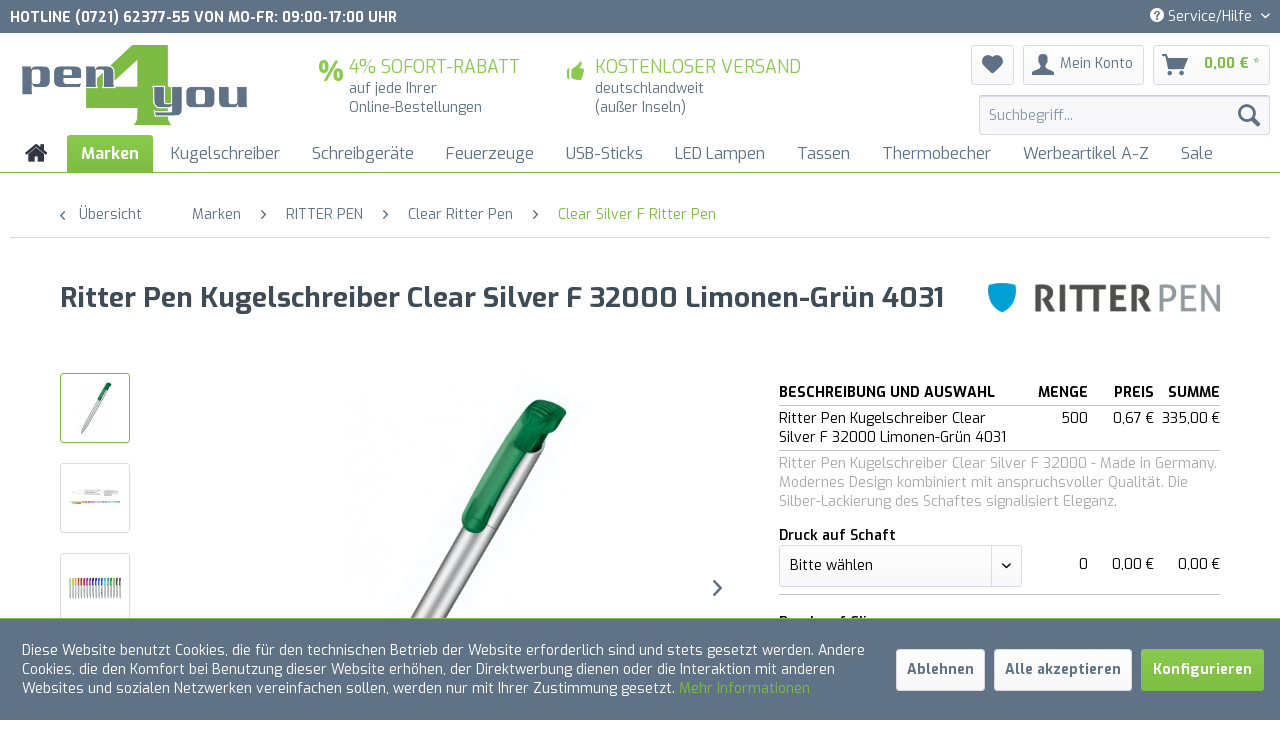

--- FILE ---
content_type: text/html; charset=UTF-8
request_url: https://www.pen4you.de/marken/ritter-pen/clear-ritter-pen/clear-silver-f-ritter-pen/ritter-pen-kugelschreiber-clear-silver-f-32000-limonen-gruen-4031
body_size: 28168
content:
<!DOCTYPE html> <html class="no-js" lang="de" itemscope="itemscope" itemtype="https://schema.org/WebPage"> <head> <meta charset="utf-8"><script>window.dataLayer = window.dataLayer || [];</script><script>window.dataLayer.push({"ecommerce":{"detail":{"actionField":{"list":"Clear Silver F Ritter Pen"},"products":[{"name":"Ritter Pen Kugelschreiber Clear Silver F 32000 Limonen-Gr\u00fcn 4031","id":"P4Y10907","price":"0.67","brand":"RITTER PEN","category":"Clear Silver F Ritter Pen","variant":""}]},"currencyCode":"EUR"},"google_tag_params":{"ecomm_pagetype":"product","ecomm_prodid":"P4Y10907"}});</script><!-- WbmTagManager -->
<script>
var googleTagManagerFunction = function(w,d,s,l,i) {
    w[l]=w[l]||[];
    w[l].push({'gtm.start':new Date().getTime(),event:'gtm.js'});
    var f=d.getElementsByTagName(s)[0],j=d.createElement(s),dl=l!='dataLayer'?'&l='+l:'';
    j.async=true;
    j.src='https://www.googletagmanager.com/gtm.js?id='+i+dl+'';
    f.parentNode.insertBefore(j,f);
};

setTimeout(() => {
    googleTagManagerFunction(window,document,'script','dataLayer','GTM-P3ZSF3W');
}, 3000);
</script>
<!-- End WbmTagManager --> <meta name="author" content="HMnet | Werbekugelschreiber + Kugelschreiber bedrucken by pen4you" /> <meta name="robots" content="index,follow" /> <meta name="revisit-after" content="15 days" /> <meta name="keywords" content="Kugelschreiber, Druckkugelschreiber, Werbekuli, Werbekugelschreiber, Kugelschreiber bedrucken, Kugelschreiber mit Metallclip, Werbekugelschreiber mit Aufdruck, bedruckte Kugelschreiber, Werbeartikel, Werbeartikel mit Aufdruck, Werbemittel, Werbemittel mit" /> <meta name="description" content="Ritter Pen Kugelschreiber Clear Silver F 32000 - Made in Germany. Modernes Design kombiniert mit anspruchsvoller Qualität. Die Silber-Lackierung des …" /> <meta property="og:type" content="product" /> <meta property="og:site_name" content="pen4you" /> <meta property="og:url" content="https://www.pen4you.de/marken/ritter-pen/clear-ritter-pen/clear-silver-f-ritter-pen/ritter-pen-kugelschreiber-clear-silver-f-32000-limonen-gruen-4031" /> <meta property="og:title" content="Ritter Pen Kugelschreiber Clear Silver F 32000 Limonen-Grün 4031" /> <meta property="og:description" content="Ritter Pen Kugelschreiber Clear Silver F 32000 - Made in Germany. Absoluter Top-Seller hergestellt in Deutschland. Ausgezeichnetes…" /> <meta property="og:image" content="https://www.pen4you.de/media/image/96/33/24/ritter_pen_kugelschreiber_32000_4031PbK51j1xlGOcF.jpg" /> <meta property="product:brand" content="RITTER PEN" /> <meta property="product:price" content="0,67" /> <meta property="product:product_link" content="https://www.pen4you.de/marken/ritter-pen/clear-ritter-pen/clear-silver-f-ritter-pen/ritter-pen-kugelschreiber-clear-silver-f-32000-limonen-gruen-4031" /> <meta name="twitter:card" content="product" /> <meta name="twitter:site" content="pen4you" /> <meta name="twitter:title" content="Ritter Pen Kugelschreiber Clear Silver F 32000 Limonen-Grün 4031" /> <meta name="twitter:description" content="Ritter Pen Kugelschreiber Clear Silver F 32000 - Made in Germany. Absoluter Top-Seller hergestellt in Deutschland. Ausgezeichnetes…" /> <meta name="twitter:image" content="https://www.pen4you.de/media/image/96/33/24/ritter_pen_kugelschreiber_32000_4031PbK51j1xlGOcF.jpg" /> <meta itemprop="copyrightHolder" content="pen4you" /> <meta itemprop="copyrightYear" content="2022" /> <meta itemprop="isFamilyFriendly" content="False" /> <meta itemprop="image" content="https://www.pen4you.de/media/image/56/10/72/Logo-4c-v2-Outline-400x140px.png" /> <meta name="viewport" content="width=device-width, initial-scale=1.0"> <meta name="mobile-web-app-capable" content="yes"> <meta name="apple-mobile-web-app-title" content="pen4you"> <meta name="apple-mobile-web-app-capable" content="yes"> <meta name="apple-mobile-web-app-status-bar-style" content="default"> <link rel="apple-touch-icon-precomposed" href="https://www.pen4you.de/media/image/9f/c6/b9/Logo-Icon_180x180px.png"> <link rel="shortcut icon" href="https://www.pen4you.de/media/image/b5/ac/c9/Favicon-v40YcxrfUNhajyL.png"> <meta name="msapplication-navbutton-color" content="#7DBD41" /> <meta name="application-name" content="pen4you" /> <meta name="msapplication-starturl" content="https://www.pen4you.de/" /> <meta name="msapplication-window" content="width=1024;height=768" /> <meta name="msapplication-TileImage" content="https://www.pen4you.de/media/image/a7/7f/b0/Logo-Icon_150x150px.png"> <meta name="msapplication-TileColor" content="#7DBD41"> <meta name="theme-color" content="#7DBD41" /> <link rel="canonical" href="https://www.pen4you.de/marken/ritter-pen/clear-ritter-pen/clear-silver-f-ritter-pen/ritter-pen-kugelschreiber-clear-silver-f-32000-limonen-gruen-4031" /> <title itemprop="name">Ritter Pen Kugelschreiber Clear Silver F 32000 Limonen-Grün 4031 | pen4you</title> <link href="/web/cache/1738666454_190bde64200194ed1ce9fe915e550a09.css" media="all" rel="stylesheet" type="text/css" /> <script>
window.basketData = {
hasData: false,
data:[]
};
</script> <script>
var gaProperty = 'UA-143445273-1';
// Disable tracking if the opt-out cookie exists.
var disableStr = 'ga-disable-' + gaProperty;
if (document.cookie.indexOf(disableStr + '=true') > -1) {
window[disableStr] = true;
}
// Opt-out function
function gaOptout() {
document.cookie = disableStr + '=true; expires=Thu, 31 Dec 2199 23:59:59 UTC; path=/';
window[disableStr] = true;
}
</script> <div data-googleAnalytics="true" data-googleConversionID="" data-googleConversionLabel="" data-googleConversionLanguage="" data-googleTrackingID="UA-143445273-1" data-googleAnonymizeIp="1" data-googleOptOutCookie="1" data-googleTrackingLibrary="ua" data-realAmount="" data-showCookieNote="1" data-cookieNoteMode="1" > </div> </head> <body class="is--ctl-detail is--act-index" ><!-- WbmTagManager (noscript) -->
<noscript><iframe src="https://www.googletagmanager.com/ns.html?id=GTM-P3ZSF3W"
            height="0" width="0" style="display:none;visibility:hidden"></iframe></noscript>
<!-- End WbmTagManager (noscript) --> <div data-paypalUnifiedMetaDataContainer="true" data-paypalUnifiedRestoreOrderNumberUrl="https://www.pen4you.de/widgets/PaypalUnifiedOrderNumber/restoreOrderNumber" class="is--hidden"> </div> <div class="page-wrap"> <noscript class="noscript-main"> <div class="alert is--warning"> <div class="alert--icon"> <i class="icon--element icon--warning"></i> </div> <div class="alert--content"> Um pen4you in vollem Umfang nutzen zu k&ouml;nnen, empfehlen wir Ihnen Javascript in Ihrem Browser zu aktiveren. </div> </div> </noscript> <header class="header-main"> <div class="top-bar"> <div class="container block-group"> <div class="TopBarHeaderText"> Hotline (0721) 62377-55 von Mo-Fr: 09:00-17:00 Uhr </div> <nav class="top-bar--navigation block" role="menubar">   <div class="navigation--entry entry--compare is--hidden" role="menuitem" aria-haspopup="true" data-drop-down-menu="true">   </div> <div class="navigation--entry entry--service has--drop-down" role="menuitem" aria-haspopup="true" data-drop-down-menu="true"> <i class="icon--service"></i> Service/Hilfe <ul class="service--list is--rounded" role="menu"> <li class="service--entry" role="menuitem"> <a class="service--link" href="javascript:openCookieConsentManager()" title="Cookie-Einstellungen" > Cookie-Einstellungen </a> </li> <li class="service--entry" role="menuitem"> <a class="service--link" href="https://www.pen4you.de/hilfe/bestellablauf" title="Hilfe / Bestellablauf" > Hilfe / Bestellablauf </a> </li> <li class="service--entry" role="menuitem"> <a class="service--link" href="https://www.pen4you.de/ueber-uns" title="Über uns" > Über uns </a> </li> <li class="service--entry" role="menuitem"> <a class="service--link" href="https://www.pen4you.de/kontaktformular" title="Kontakt" target="_self"> Kontakt </a> </li> <li class="service--entry" role="menuitem"> <a class="service--link" href="https://www.pen4you.de/newsletter" title="Newsletter" > Newsletter </a> </li> <li class="service--entry" role="menuitem"> <a class="service--link" href="https://www.pen4you.de/versand-und-zahlungsbedingungen" title="Versand und Zahlungsbedingungen" > Versand und Zahlungsbedingungen </a> </li> <li class="service--entry" role="menuitem"> <a class="service--link" href="https://www.pen4you.de/agb" title="AGB" > AGB </a> </li> <li class="service--entry" role="menuitem"> <a class="service--link" href="https://www.pen4you.de/datenschutz" title="Datenschutz" > Datenschutz </a> </li> <li class="service--entry" role="menuitem"> <a class="service--link" href="https://www.pen4you.de/impressum" title="Impressum" > Impressum </a> </li> </ul> </div> </nav> </div> </div> <div class="container header--navigation"> <div class="logo-main block-group" role="banner"> <div class="logo--shop block"> <a class="logo--link" href="https://www.pen4you.de/" title="pen4you - zur Startseite wechseln"> <picture> <source srcset="https://www.pen4you.de/media/image/56/10/72/Logo-4c-v2-Outline-400x140px.png" media="(min-width: 78.75em)"> <source srcset="https://www.pen4you.de/media/image/56/10/72/Logo-4c-v2-Outline-400x140px.png" media="(min-width: 64em)"> <source srcset="https://www.pen4you.de/media/image/56/10/72/Logo-4c-v2-Outline-400x140px.png" media="(min-width: 48em)"> <img srcset="https://www.pen4you.de/media/image/56/10/72/Logo-4c-v2-Outline-400x140px.png" alt="pen4you - zur Startseite wechseln" /> </picture> </a> </div> <div class="HeaderInfoBoxLeft block"> <ul class="HeaderInfoBoxIcon"> <li> <i class="HeaderIcon icon--percent"></i> <span>4% SOFORT-RABATT</span><br> auf jede Ihrer<br>Online-Bestellungen </li> </ul> </div> <div class="HeaderInfoBoxRight block"> <ul class="HeaderInfoBoxIcon"> <li> <i class="HeaderIcon icon--thumbsup"></i> <span>KOSTENLOSER VERSAND</span><br> deutschlandweit<br>(außer Inseln) </li> </ul> </div> </div> <nav class="shop--navigation block-group"> <ul class="navigation--list block-group" role="menubar"> <li class="navigation--entry entry--menu-left" role="menuitem"> <a class="entry--link entry--trigger btn is--icon-left" href="#offcanvas--left" data-offcanvas="true" data-offCanvasSelector=".sidebar-main"> <i class="icon--menu"></i> Menü </a> </li> <li class="navigation--entry entry--search" role="menuitem" data-search="true" aria-haspopup="true" data-minLength="3"> <a class="btn entry--link entry--trigger" href="#show-hide--search" title="Suche anzeigen / schließen"> <i class="icon--search"></i> <span class="search--display">Suchen</span> </a> <form action="/search" method="get" class="main-search--form"> <input type="search" name="sSearch" aria-label="Suchbegriff..." class="main-search--field" autocomplete="off" autocapitalize="off" placeholder="Suchbegriff..." maxlength="30" /> <button type="submit" class="main-search--button" aria-label="Suchen"> <i class="icon--search"></i> <span class="main-search--text">Suchen</span> </button> <div class="form--ajax-loader">&nbsp;</div> </form> <div class="main-search--results"></div> </li>  <li class="navigation--entry entry--notepad" role="menuitem"> <a href="https://www.pen4you.de/note" title="Merkzettel" class="btn"> <i class="icon--heart"></i> </a> </li> <li class="navigation--entry entry--account with-slt" role="menuitem" data-offcanvas="true" data-offCanvasSelector=".account--dropdown-navigation"> <a href="https://www.pen4you.de/account" title="Mein Konto" class="btn is--icon-left entry--link account--link"> <i class="icon--account"></i> <!-- <i class="fa fa-user"></i> --> <span class="account--display"> Mein Konto </span> </a> <div class="account--dropdown-navigation"> <div class="navigation--smartphone"> <div class="entry--close-off-canvas"> <a href="#close-account-menu" class="account--close-off-canvas" title="Menü schließen"> Menü schließen <i class="icon--arrow-right"></i> </a> </div> </div> <div class="account--menu is--rounded is--personalized"> <span class="navigation--headline"> Mein Konto </span> <div class="account--menu-container"> <ul class="sidebar--navigation navigation--list is--level0 show--active-items"> <li class="navigation--entry"> <span class="navigation--signin"> <a href="https://www.pen4you.de/account#hide-registration" class="blocked--link btn is--primary navigation--signin-btn" data-collapseTarget="#registration" data-action="close"> Anmelden </a> <span class="navigation--register"> oder <a href="https://www.pen4you.de/account#show-registration" class="blocked--link" data-collapseTarget="#registration" data-action="open"> registrieren </a> </span> </span> </li> <li class="navigation--entry"> <a href="https://www.pen4you.de/account" title="Übersicht" class="navigation--link"> Übersicht </a> </li> <li class="navigation--entry"> <a href="https://www.pen4you.de/account/profile" title="Persönliche Daten" class="navigation--link" rel="nofollow"> Persönliche Daten </a> </li> <li class="navigation--entry"> <a href="https://www.pen4you.de/address/index/sidebar/" title="Adressen" class="navigation--link" rel="nofollow"> Adressen </a> </li> <li class="navigation--entry"> <a href="https://www.pen4you.de/account/payment" title="Zahlungsarten" class="navigation--link" rel="nofollow"> Zahlungsarten </a> </li> <li class="navigation--entry"> <a href="https://www.pen4you.de/account/orders" title="Bestellungen" class="navigation--link" rel="nofollow"> Bestellungen </a> </li> <li class="navigation--entry"> <a href="https://www.pen4you.de/note" title="Merkzettel" class="navigation--link" rel="nofollow"> Merkzettel </a> </li> </ul> </div> </div> </div> </li> <li class="navigation--entry entry--cart" role="menuitem"> <a class="btn is--icon-left cart--link" href="https://www.pen4you.de/checkout/cart" title="Warenkorb"> <span class="cart--display"> Warenkorb </span> <span class="badge is--primary is--minimal cart--quantity is--hidden">0</span> <i class="icon--basket"></i> <!-- <i class="fa fa-shopping-bag"></i> --> <span class="cart--amount"> 0,00&nbsp;&euro; * </span> </a> <div class="ajax-loader">&nbsp;</div> </li>  </ul> </nav> <div class="container--ajax-cart" data-collapse-cart="true" data-displayMode="offcanvas"></div> </div> </header> <nav class="navigation-main"> <div class="container" data-menu-scroller="true" data-listSelector=".navigation--list.container" data-viewPortSelector=".navigation--list-wrapper"> <div class="navigation--list-wrapper"> <ul class="navigation--list container" role="menubar" itemscope="itemscope" itemtype="https://schema.org/SiteNavigationElement"> <li class="navigation--entry is--home" role="menuitem" xmlns="http://www.w3.org/1999/html"> <a class="navigation--link is--first" href="https://www.pen4you.de/" title="Home" itemprop="url"> <img class="home--button--icon" itemprop="name" src="https://www.pen4you.de/engine/Shopware/Plugins/Community/Frontend/WolfAdvancedGraficMenu/views/frontend/_public/src/img/home.png" alt="Home" title="Home" /> </a> </li> <li class="navigation--entry is--active" role="menuitem"> <a class="navigation--link is--active" href="https://www.pen4you.de/marken/" title="Marken" itemprop="url"> <span itemprop="name">Marken</span> </a> </li> <li class="navigation--entry" role="menuitem"> <a class="navigation--link" href="https://www.pen4you.de/kugelschreiber/" title="Kugelschreiber" itemprop="url"> <span itemprop="name">Kugelschreiber</span> </a> </li> <li class="navigation--entry" role="menuitem"> <a class="navigation--link" href="https://www.pen4you.de/schreibgeraete/" title="Schreibgeräte" itemprop="url"> <span itemprop="name">Schreibgeräte</span> </a> </li> <li class="navigation--entry" role="menuitem"> <a class="navigation--link" href="https://www.pen4you.de/feuerzeuge/" title="Feuerzeuge" itemprop="url"> <span itemprop="name">Feuerzeuge</span> </a> </li> <li class="navigation--entry" role="menuitem"> <a class="navigation--link" href="https://www.pen4you.de/usb-sticks/" title="USB-Sticks" itemprop="url"> <span itemprop="name">USB-Sticks</span> </a> </li> <li class="navigation--entry" role="menuitem"> <a class="navigation--link" href="https://www.pen4you.de/led-lampen/" title="LED Lampen" itemprop="url"> <span itemprop="name">LED Lampen</span> </a> </li> <li class="navigation--entry" role="menuitem"> <a class="navigation--link" href="https://www.pen4you.de/tassen/" title="Tassen" itemprop="url"> <span itemprop="name">Tassen</span> </a> </li> <li class="navigation--entry" role="menuitem"> <a class="navigation--link" href="https://www.pen4you.de/thermobecher/" title="Thermobecher" itemprop="url"> <span itemprop="name">Thermobecher</span> </a> </li> <li class="navigation--entry" role="menuitem"> <a class="navigation--link" href="https://www.pen4you.de/werbeartikel-a-z/" title="Werbeartikel A-Z" itemprop="url"> <span itemprop="name">Werbeartikel A-Z</span> </a> </li> <li class="navigation--entry" role="menuitem"> <a class="navigation--link" href="https://www.pen4you.de/sale/" title="Sale" itemprop="url"> <span itemprop="name">Sale</span> </a> </li> </ul> </div> <div class="gr-advanced-menu" data-advanced-menu="true"> <div class="menu--container"> <div class="button-container"> <a href="https://www.pen4you.de/marken/" class="button--category" title="Zur Kategorie "> <i class="icon--arrow-right"></i> Zur Kategorie Marken </a> <span class="button--close"> <i class="icon--cross"></i> </span> </div> <div class="content--wrapper has--content advanced-menu-delay" data-hoverdelay="500"> <ul class="menu--list menu--level-0 " style="width: 100%;"> <li class="menu--list-item item--level-0 grafic--box--with-6" > <a href="https://www.pen4you.de/marken/elasto-form/" class="menu--list-item-link" title="ELASTO FORM"> <div class="Navigation--sub-picture" style="background-image:url(https://www.pen4you.de/media/image/9d/05/97/elasto_logoLydy2GtqVAJgI.jpg); height: 75px "> </div> <div class="graad--name--box"> ELASTO FORM </div> </a> </li> <li class="menu--list-item item--level-0 grafic--box--with-6" > <a href="https://www.pen4you.de/marken/klio-eterna/" class="menu--list-item-link" title="KLIO-ETERNA"> <div class="Navigation--sub-picture" style="background-image:url(https://www.pen4you.de/media/image/89/87/48/Klio-Eterna-Logo-Est-1900-_-auf-WeissuxVVG2wxNnU58.png); height: 75px "> </div> <div class="graad--name--box"> KLIO-ETERNA </div> </a> </li> <li class="menu--list-item item--level-0 grafic--box--with-6" > <a href="https://www.pen4you.de/marken/stabilo/" class="menu--list-item-link" title="STABILO"> <div class="Navigation--sub-picture" style="background-image:url(https://www.pen4you.de/media/image/08/65/7b/STABILO_SPP_IslandLogo2014_4c_RGB_150dpi.jpg); height: 75px "> </div> <div class="graad--name--box"> STABILO </div> </a> </li> <li class="menu--list-item item--level-0 grafic--box--with-6" > <a href="https://www.pen4you.de/marken/uma/" class="menu--list-item-link" title="UMA"> <div class="Navigation--sub-picture" style="background-image:url(https://www.pen4you.de/media/image/24/f6/8a/uma.png); height: 75px "> </div> <div class="graad--name--box"> UMA </div> </a> </li> <li class="menu--list-item item--level-0 grafic--box--with-6" > <a href="https://www.pen4you.de/marken/ritter-pen/" class="menu--list-item-link" title="RITTER PEN"> <div class="Navigation--sub-picture" style="background-image:url(https://www.pen4you.de/media/image/68/0c/7f/ritter_pen_logo_cmyk.png); height: 75px "> </div> <div class="graad--name--box"> RITTER PEN </div> </a> </li> <li class="menu--list-item item--level-0 grafic--box--with-6" > <a href="https://www.pen4you.de/marken/senator/" class="menu--list-item-link" title="SENATOR"> <div class="Navigation--sub-picture" style="background-image:url(https://www.pen4you.de/media/image/fa/02/63/Senator_logo.png); height: 75px "> </div> <div class="graad--name--box"> SENATOR </div> </a> </li> <li class="menu--list-item item--level-0 grafic--box--with-6" > <a href="https://www.pen4you.de/marken/prodir/" class="menu--list-item-link" title="PRODIR"> <div class="Navigation--sub-picture" style="background-image:url(https://www.pen4you.de/media/image/d4/33/05/prodir_350x119.png); height: 75px "> </div> <div class="graad--name--box"> PRODIR </div> </a> </li> <li class="menu--list-item item--level-0 grafic--box--with-6" > <a href="https://www.pen4you.de/marken/faber-castell/" class="menu--list-item-link" title="FABER-CASTELL"> <div class="Navigation--sub-picture" style="background-image:url(https://www.pen4you.de/media/image/71/2d/d9/FC-Logo-CMYK_STD-Wei-auf-Klassik-Gr-1-4-n_Office-PNG-Transparent-150dpi_21524_klein.png); height: 75px "> </div> <div class="graad--name--box"> FABER-CASTELL </div> </a> </li> <li class="menu--list-item item--level-0 grafic--box--with-6" > <a href="https://www.pen4you.de/marken/schneider-pen/" class="menu--list-item-link" title="SCHNEIDER PEN"> <div class="Navigation--sub-picture" style="background-image:url(https://www.pen4you.de/media/image/61/a9/9d/schneider-logo-224-web.jpg); height: 75px "> </div> <div class="graad--name--box"> SCHNEIDER PEN </div> </a> </li> <li class="menu--list-item item--level-0 grafic--box--with-6" > <a href="https://www.pen4you.de/marken/staedtler/" class="menu--list-item-link" title="STAEDTLER"> <div class="Navigation--sub-picture" style="background-image:url(https://www.pen4you.de/media/image/70/f0/ea/STAEDTLER_lang.jpg); height: 75px "> </div> <div class="graad--name--box"> STAEDTLER </div> </a> </li> <li class="menu--list-item item--level-0 grafic--box--with-6" > <a href="https://www.pen4you.de/marken/metmaxx/" class="menu--list-item-link" title="METMAXX®"> <div class="Navigation--sub-picture" style="background-image:url(https://www.pen4you.de/media/image/5d/a3/4a/METMAXX-LOGOneu.jpg); height: 75px "> </div> <div class="graad--name--box"> METMAXX® </div> </a> </li> <li class="menu--list-item item--level-0 grafic--box--with-6" > <a href="https://www.pen4you.de/marken/maximo/" class="menu--list-item-link" title="maximo"> <div class="Navigation--sub-picture" style="background-image:url(https://www.pen4you.de/media/vector/9a/6f/66/maximo-logo.svg); height: 75px "> </div> <div class="graad--name--box"> maximo </div> </a> </li> <li class="menu--list-item item--level-0 grafic--box--with-6" > <a href="https://www.pen4you.de/marken/mister-bags/" class="menu--list-item-link" title="MISTER BAGS"> <div class="Navigation--sub-picture" style="background-image:url(https://www.pen4you.de/media/image/4d/82/89/MISTER_BAGS.png); height: 75px "> </div> <div class="graad--name--box"> MISTER BAGS </div> </a> </li> <li class="menu--list-item item--level-0 grafic--box--with-6" > <a href="https://www.pen4you.de/marken/parker/" class="menu--list-item-link" title="PARKER"> <div class="Navigation--sub-picture" style="background-image:url(https://www.pen4you.de/media/image/bb/3a/d0/Parker_Logo_schwarzlMrtbs4r0MCmO.png); height: 75px "> </div> <div class="graad--name--box"> PARKER </div> </a> </li> <li class="menu--list-item item--level-0 grafic--box--with-6" > <a href="https://www.pen4you.de/marken/reidinger/" class="menu--list-item-link" title="Reidinger"> <div class="Navigation--sub-picture" style="background-image:url(https://www.pen4you.de/media/image/83/7c/d6/Logo_Reidinger-Bleistifte-Werbeartikel.png); height: 75px "> </div> <div class="graad--name--box"> Reidinger </div> </a> </li> <li class="menu--list-item item--level-0 grafic--box--with-6" > <a href="https://www.pen4you.de/marken/pen4you/" class="menu--list-item-link" title="pen4you"> <div class="Navigation--sub-picture" style="background-image:url(https://www.pen4you.de/media/image/cc/dd/17/Logo-4c-v2-Outline-PDF-256x90px9geHP57lJ47zw.png); height: 75px "> </div> <div class="graad--name--box"> pen4you </div> </a> </li> </ul> </div> </div> <div class="menu--container"> <div class="button-container"> <a href="https://www.pen4you.de/kugelschreiber/" class="button--category" title="Zur Kategorie "> <i class="icon--arrow-right"></i> Zur Kategorie Kugelschreiber </a> <span class="button--close"> <i class="icon--cross"></i> </span> </div> <div class="content--wrapper has--content advanced-menu-delay" data-hoverdelay="500"> <ul class="menu--list menu--level-0 " style="width: 100%;"> <li class="menu--list-item item--level-0 grafic--box--with-6" > <a href="https://www.pen4you.de/kugelschreiber/uma-kugelschreiber-news/" class="menu--list-item-link" title="UMA Kugelschreiber NEWS"> <div class="graad--name--box"> UMA Kugelschreiber NEWS </div> </a> </li> <li class="menu--list-item item--level-0 grafic--box--with-6" > <a href="https://www.pen4you.de/kugelschreiber/kugelschreiber-news-klio-eterna/" class="menu--list-item-link" title="Kugelschreiber News Klio-Eterna "> <div class="Navigation--sub-picture" style="background-image:url(https://www.pen4you.de/media/image/5e/b9/e7/Klio-Eterna_Kugelschreiber_News-2021.jpg); height: 75px "> </div> <div class="graad--name--box"> Kugelschreiber News Klio-Eterna </div> </a> </li> <li class="menu--list-item item--level-0 grafic--box--with-6" > <a href="https://www.pen4you.de/kugelschreiber/kugelschreiber-news-ritter-pen/" class="menu--list-item-link" title="Kugelschreiber News Ritter Pen"> <div class="Navigation--sub-picture" style="background-image:url(https://www.pen4you.de/media/image/87/b7/f9/23800_0101_4333_Lift_ST_Ritter_Pen_Kugelschreiber.png); height: 75px "> </div> <div class="graad--name--box"> Kugelschreiber News Ritter Pen </div> </a> </li> <li class="menu--list-item item--level-0 grafic--box--with-6" > <a href="https://www.pen4you.de/kugelschreiber/kugelschreiber-made-in-germany/" class="menu--list-item-link" title="Kugelschreiber Made in Germany"> <div class="Navigation--sub-picture" style="background-image:url(https://www.pen4you.de/media/image/6f/b8/07/41190-boa-matt-recycling-u-1_Klio-Eterna_Kugelschreiber_Werbeartikel.jpg); height: 75px "> </div> <div class="graad--name--box"> Kugelschreiber Made in Germany </div> </a> </li> <li class="menu--list-item item--level-0 grafic--box--with-6" > <a href="https://www.pen4you.de/kugelschreiber/metall-kugelschreiber/" class="menu--list-item-link" title="Metall Kugelschreiber"> <div class="Navigation--sub-picture" style="background-image:url(https://www.pen4you.de/media/image/a8/da/bd/MetallkugelschreiberopvKcLLa3vHYP.png); height: 75px "> </div> <div class="graad--name--box"> Metall Kugelschreiber </div> </a> </li> <li class="menu--list-item item--level-0 grafic--box--with-6" > <a href="https://www.pen4you.de/kugelschreiber/kunststoffmetall-kugelschreiber/" class="menu--list-item-link" title="Kunststoff/Metall Kugelschreiber"> <div class="Navigation--sub-picture" style="background-image:url(https://www.pen4you.de/media/image/e7/a9/0b/41035-Cobra-transparent-MMn_TVTR1_Klio_Kugelschreiber.png); height: 75px "> </div> <div class="graad--name--box"> Kunststoff/Metall Kugelschreiber </div> </a> </li> <li class="menu--list-item item--level-0 grafic--box--with-6" > <a href="https://www.pen4you.de/kugelschreiber/kunststoff-kugelschreiber/" class="menu--list-item-link" title="Kunststoff Kugelschreiber"> <div class="Navigation--sub-picture" style="background-image:url(https://www.pen4you.de/media/image/89/bd/5e/0-2250_antibac_schwarz_RECYCLED_PET_PEN_PRO_antibakteriel_UMA_Kugelschreiber.png); height: 75px "> </div> <div class="graad--name--box"> Kunststoff Kugelschreiber </div> </a> </li> <li class="menu--list-item item--level-0 grafic--box--with-6" > <a href="https://www.pen4you.de/kugelschreiber/soft-touch-kugelschreiber/" class="menu--list-item-link" title="Soft Touch Kugelschreiber"> <div class="Navigation--sub-picture" style="background-image:url(https://www.pen4you.de/media/image/9a/38/22/Softtouch-Kugelschreiber_Werbeartikel.png); height: 75px "> </div> <div class="graad--name--box"> Soft Touch Kugelschreiber </div> </a> </li> <li class="menu--list-item item--level-0 grafic--box--with-6" > <a href="https://www.pen4you.de/kugelschreiber/antibakterielle-kugelschreiber/" class="menu--list-item-link" title="Antibakterielle Kugelschreiber"> <div class="Navigation--sub-picture" style="background-image:url(https://www.pen4you.de/media/image/ed/3b/bb/Antibakterieller-Kugelschreiber_Werbeartikel.png); height: 75px "> </div> <div class="graad--name--box"> Antibakterielle Kugelschreiber </div> </a> </li> <li class="menu--list-item item--level-0 grafic--box--with-6" > <a href="https://www.pen4you.de/kugelschreiber/recycling-kugelschreiber/" class="menu--list-item-link" title="Recycling Kugelschreiber"> <div class="Navigation--sub-picture" style="background-image:url(https://www.pen4you.de/media/image/25/a6/7d/Recycling-Kugelschreiber_Werbeartikel.png); height: 75px "> </div> <div class="graad--name--box"> Recycling Kugelschreiber </div> </a> </li> <li class="menu--list-item item--level-0 grafic--box--with-6" > <a href="https://www.pen4you.de/kugelschreiber/touchpen-kugelschreiber/" class="menu--list-item-link" title="Touchpen Kugelschreiber"> <div class="Navigation--sub-picture" style="background-image:url(https://www.pen4you.de/media/image/30/48/9a/Touchpen-Kugelschreiber_Werbeartikel.png); height: 75px "> </div> <div class="graad--name--box"> Touchpen Kugelschreiber </div> </a> </li> <li class="menu--list-item item--level-0 grafic--box--with-6" > <a href="https://www.pen4you.de/kugelschreiber/griffzonen-kugelschreiber/" class="menu--list-item-link" title="Griffzonen Kugelschreiber"> <div class="Navigation--sub-picture" style="background-image:url(https://www.pen4you.de/media/image/be/e2/a3/Griffzonen-Kugelschreiber_Werbeartikel.png); height: 75px "> </div> <div class="graad--name--box"> Griffzonen Kugelschreiber </div> </a> </li> <li class="menu--list-item item--level-0 grafic--box--with-6" > <a href="https://www.pen4you.de/kugelschreiber/holz-kugelschreiber/" class="menu--list-item-link" title="Holz Kugelschreiber"> <div class="Navigation--sub-picture" style="background-image:url(https://www.pen4you.de/media/image/5f/a8/d8/Holz-Kugelschreiber.png); height: 75px "> </div> <div class="graad--name--box"> Holz Kugelschreiber </div> </a> </li> <li class="menu--list-item item--level-0 grafic--box--with-6" > <a href="https://www.pen4you.de/kugelschreiber/bio-kugelschreiber/" class="menu--list-item-link" title="BIO Kugelschreiber"> <div class="Navigation--sub-picture" style="background-image:url(https://www.pen4you.de/media/image/86/9d/b0/Bio-Kugelschreiber.png); height: 75px "> </div> <div class="graad--name--box"> BIO Kugelschreiber </div> </a> </li> <li class="menu--list-item item--level-0 grafic--box--with-6" > <a href="https://www.pen4you.de/kugelschreiber/kugelschreiber-sets/" class="menu--list-item-link" title="Kugelschreiber Sets"> <div class="Navigation--sub-picture" style="background-image:url(https://www.pen4you.de/media/image/e7/bf/53/Kugelschreiber-Sets.jpg); height: 75px "> </div> <div class="graad--name--box"> Kugelschreiber Sets </div> </a> </li> <li class="menu--list-item item--level-0 grafic--box--with-6" > <a href="https://www.pen4you.de/kugelschreiber/usb-kugelschreiber/" class="menu--list-item-link" title="USB Kugelschreiber"> <div class="Navigation--sub-picture" style="background-image:url(https://www.pen4you.de/media/image/e0/21/f2/USB-Kugelschreiber_Werbeartikel.png); height: 75px "> </div> <div class="graad--name--box"> USB Kugelschreiber </div> </a> </li> <li class="menu--list-item item--level-0 grafic--box--with-6" > <a href="https://www.pen4you.de/kugelschreiber/guenstige-qualitaetskugelschreiber/" class="menu--list-item-link" title="Günstige Qualitätskugelschreiber"> <div class="Navigation--sub-picture" style="background-image:url(https://www.pen4you.de/media/image/32/55/22/Guenstige_Kugelschreiber_Werbeartikel.png); height: 75px "> </div> <div class="graad--name--box"> Günstige Qualitätskugelschreiber </div> </a> </li> <li class="menu--list-item item--level-0 grafic--box--with-6" > <a href="https://www.pen4you.de/kugelschreiber/kugelschreiber-kaufen-ab-0-30/" class="menu--list-item-link" title="Kugelschreiber kaufen ab 0,30 €"> <div class="Navigation--sub-picture" style="background-image:url(https://www.pen4you.de/media/image/4a/d5/4d/Kugelschreiber_ab_30-Cent.png); height: 75px "> </div> <div class="graad--name--box"> Kugelschreiber kaufen ab 0,30 € </div> </a> </li> <li class="menu--list-item item--level-0 grafic--box--with-6" > <a href="https://www.pen4you.de/kugelschreiber/kugelschreiber-kaufen-ab-0-50/" class="menu--list-item-link" title="Kugelschreiber kaufen ab 0,50 €"> <div class="graad--name--box"> Kugelschreiber kaufen ab 0,50 € </div> </a> </li> <li class="menu--list-item item--level-0 grafic--box--with-6" > <a href="https://www.pen4you.de/kugelschreiber/kugelschreiber-kaufen-ab-0-75/" class="menu--list-item-link" title="Kugelschreiber kaufen ab 0,75 €"> <div class="graad--name--box"> Kugelschreiber kaufen ab 0,75 € </div> </a> </li> <li class="menu--list-item item--level-0 grafic--box--with-6" > <a href="https://www.pen4you.de/kugelschreiber/kugelschreiber-kaufen-ab-1/" class="menu--list-item-link" title="Kugelschreiber kaufen ab 1,- €"> <div class="graad--name--box"> Kugelschreiber kaufen ab 1,- € </div> </a> </li> <li class="menu--list-item item--level-0 grafic--box--with-6" > <a href="https://www.pen4you.de/kugelschreiber/expresslieferung/" class="menu--list-item-link" title="- Expresslieferung -"> <div class="graad--name--box"> - Expresslieferung - </div> </a> </li> <li class="menu--list-item item--level-0 grafic--box--with-6" > <a href="https://www.pen4you.de/kugelschreiber/expresslieferung-5-tage/" class="menu--list-item-link" title="- Expresslieferung - 5 Tage"> <div class="graad--name--box"> - Expresslieferung - 5 Tage </div> </a> </li> <li class="menu--list-item item--level-0 grafic--box--with-6" > <a href="https://www.pen4you.de/kugelschreiber/expresslieferung-2-tage/" class="menu--list-item-link" title="- Expresslieferung - 2 Tage"> <div class="graad--name--box"> - Expresslieferung - 2 Tage </div> </a> </li> <li class="menu--list-item item--level-0 grafic--box--with-6" > <a href="https://www.pen4you.de/kugelschreiber/druck-kugelschreiber/" class="menu--list-item-link" title="Druck Kugelschreiber"> <div class="graad--name--box"> Druck Kugelschreiber </div> </a> </li> <li class="menu--list-item item--level-0 grafic--box--with-6" > <a href="https://www.pen4you.de/kugelschreiber/dreh-kugelschreiber/" class="menu--list-item-link" title="Dreh Kugelschreiber"> <div class="graad--name--box"> Dreh Kugelschreiber </div> </a> </li> </ul> </div> </div> <div class="menu--container"> <div class="button-container"> <a href="https://www.pen4you.de/schreibgeraete/" class="button--category" title="Zur Kategorie "> <i class="icon--arrow-right"></i> Zur Kategorie Schreibgeräte </a> <span class="button--close"> <i class="icon--cross"></i> </span> </div> <div class="content--wrapper has--content advanced-menu-delay" data-hoverdelay="500"> <ul class="menu--list menu--level-0 " style="width: 100%;"> <li class="menu--list-item item--level-0 grafic--box--with-6" > <a href="https://www.pen4you.de/schreibgeraete/tintenroller-rollerball/" class="menu--list-item-link" title="Tintenroller Rollerball"> <div class="Navigation--sub-picture" style="background-image:url(https://www.pen4you.de/media/image/b5/98/ce/60296_Snooker_Rollerball_HST_Klio_Eterna_RollerballicoGoKqCdDVxZ.png); height: 75px "> </div> <div class="graad--name--box"> Tintenroller Rollerball </div> </a> </li> <li class="menu--list-item item--level-0 grafic--box--with-6" > <a href="https://www.pen4you.de/schreibgeraete/bleistifte-druckbleistifte-drehbleistifte/" class="menu--list-item-link" title="Bleistifte Druckbleistifte Drehbleistifte"> <div class="Navigation--sub-picture" style="background-image:url(https://www.pen4you.de/media/image/8b/8f/51/7060_Gruppe_Lackierte-Bleistifte-Werbeartikel.jpg); height: 75px "> </div> <div class="graad--name--box"> Bleistifte Druckbleistifte Drehbleistifte </div> </a> </li> <li class="menu--list-item item--level-0 grafic--box--with-6" > <a href="https://www.pen4you.de/schreibgeraete/metall-schreibgeraete/" class="menu--list-item-link" title="Metall-Schreibgeräte"> <div class="Navigation--sub-picture" style="background-image:url(https://www.pen4you.de/media/image/99/4f/97/0-9450_gum_dunkelblau_UMA_Kugelschreiber.jpg); height: 75px "> </div> <div class="graad--name--box"> Metall-Schreibgeräte </div> </a> </li> <li class="menu--list-item item--level-0 grafic--box--with-6" > <a href="https://www.pen4you.de/schreibgeraete/nachhaltige-oekologische-schreibgeraete/" class="menu--list-item-link" title="Nachhaltige ökologische Schreibgeräte"> <div class="Navigation--sub-picture" style="background-image:url(https://www.pen4you.de/media/image/c3/07/d8/1-0048_si_recy_grau_silber_ULTIMATE_SI_RECY_UMA_Kugelschreiber.png); height: 75px "> </div> <div class="graad--name--box"> Nachhaltige ökologische Schreibgeräte </div> </a> </li> <li class="menu--list-item item--level-0 grafic--box--with-6" > <a href="https://www.pen4you.de/schreibgeraete/schreibgeraeteset/" class="menu--list-item-link" title="Schreibgeräteset"> <div class="Navigation--sub-picture" style="background-image:url(https://www.pen4you.de/media/image/d3/bc/3a/60294set_Snooker_Rollerball_UST_Klio_Eterna.png); height: 75px "> </div> <div class="graad--name--box"> Schreibgeräteset </div> </a> </li> <li class="menu--list-item item--level-0 grafic--box--with-6" > <a href="https://www.pen4you.de/schreibgeraete/fuellfederhalter-fueller/" class="menu--list-item-link" title="Füllfederhalter Füller"> <div class="Navigation--sub-picture" style="background-image:url(https://www.pen4you.de/media/image/21/1e/66/0-9106_f_schwarz_offen_logo_vip_UMA_Kugelschreiber.png); height: 75px "> </div> <div class="graad--name--box"> Füllfederhalter Füller </div> </a> </li> <li class="menu--list-item item--level-0 grafic--box--with-6" > <a href="https://www.pen4you.de/schreibgeraete/textmarker-highlighter-leuchtstifte/" class="menu--list-item-link" title="Textmarker - Highlighter - Leuchtstifte"> <div class="Navigation--sub-picture" style="background-image:url(https://www.pen4you.de/media/image/3f/e3/1b/0-2255_Imagebild_RECYCLED_PET_PEN_PRO_LIQEO_UMA_Textmarker.jpg); height: 75px "> </div> <div class="graad--name--box"> Textmarker - Highlighter - Leuchtstifte </div> </a> </li> </ul> </div> </div> <div class="menu--container"> <div class="button-container"> <a href="https://www.pen4you.de/feuerzeuge/" class="button--category" title="Zur Kategorie "> <i class="icon--arrow-right"></i> Zur Kategorie Feuerzeuge </a> <span class="button--close"> <i class="icon--cross"></i> </span> </div> <div class="content--wrapper has--content advanced-menu-delay" data-hoverdelay="500"> <ul class="menu--list menu--level-0 " style="width: 100%;"> <li class="menu--list-item item--level-0 grafic--box--with-6" > <a href="https://www.pen4you.de/feuerzeuge/elektronik-feuerzeuge/" class="menu--list-item-link" title="Elektronik Feuerzeuge"> <div class="graad--name--box"> Elektronik Feuerzeuge </div> </a> </li> <li class="menu--list-item item--level-0 grafic--box--with-6" > <a href="https://www.pen4you.de/feuerzeuge/reibrad-feuerzeuge/" class="menu--list-item-link" title="Reibrad Feuerzeuge"> <div class="graad--name--box"> Reibrad Feuerzeuge </div> </a> </li> <li class="menu--list-item item--level-0 grafic--box--with-6" > <a href="https://www.pen4you.de/feuerzeuge/stabfeuerzeuge/" class="menu--list-item-link" title="Stabfeuerzeuge"> <div class="graad--name--box"> Stabfeuerzeuge </div> </a> </li> </ul> </div> </div> <div class="menu--container"> <div class="button-container"> <a href="https://www.pen4you.de/usb-sticks/" class="button--category" title="Zur Kategorie "> <i class="icon--arrow-right"></i> Zur Kategorie USB-Sticks </a> <span class="button--close"> <i class="icon--cross"></i> </span> </div> <div class="content--wrapper has--content advanced-menu-delay" data-hoverdelay="500"> <ul class="menu--list menu--level-0 " style="width: 100%;"> <li class="menu--list-item item--level-0 grafic--box--with-6" > <a href="https://www.pen4you.de/usb-sticks/usb-stick-rotate/" class="menu--list-item-link" title="USB-Stick Rotate"> <div class="graad--name--box"> USB-Stick Rotate </div> </a> </li> </ul> </div> </div> <div class="menu--container"> <div class="button-container"> <a href="https://www.pen4you.de/led-lampen/" class="button--category" title="Zur Kategorie "> <i class="icon--arrow-right"></i> Zur Kategorie LED Lampen </a> <span class="button--close"> <i class="icon--cross"></i> </span> </div> </div> <div class="menu--container"> <div class="button-container"> <a href="https://www.pen4you.de/tassen/" class="button--category" title="Zur Kategorie "> <i class="icon--arrow-right"></i> Zur Kategorie Tassen </a> <span class="button--close"> <i class="icon--cross"></i> </span> </div> <div class="content--wrapper has--content advanced-menu-delay" data-hoverdelay="500"> <ul class="menu--list menu--level-0 " style="width: 100%;"> <li class="menu--list-item item--level-0 grafic--box--with-6" > <a href="https://www.pen4you.de/tassen/senator-made-in-germany-kaffeetassen/" class="menu--list-item-link" title="SENATOR Made in Germany Kaffeetassen"> <div class="graad--name--box"> SENATOR Made in Germany Kaffeetassen </div> </a> </li> <li class="menu--list-item item--level-0 grafic--box--with-6" > <a href="https://www.pen4you.de/tassen/outdoor-senator-metalltasse/" class="menu--list-item-link" title="OUTDOOR SENATOR Metalltasse"> <div class="graad--name--box"> OUTDOOR SENATOR Metalltasse </div> </a> </li> <li class="menu--list-item item--level-0 grafic--box--with-6" > <a href="https://www.pen4you.de/tassen/elegant-senator-porzellantasse/" class="menu--list-item-link" title="ELEGANT SENATOR Porzellantasse"> <div class="graad--name--box"> ELEGANT SENATOR Porzellantasse </div> </a> </li> <li class="menu--list-item item--level-0 grafic--box--with-6" > <a href="https://www.pen4you.de/tassen/maxim-senator-porzellantasse/" class="menu--list-item-link" title="MAXIM SENATOR Porzellantasse"> <div class="graad--name--box"> MAXIM SENATOR Porzellantasse </div> </a> </li> <li class="menu--list-item item--level-0 grafic--box--with-6" > <a href="https://www.pen4you.de/tassen/elite-inside-senator-steinzeugtasse/" class="menu--list-item-link" title="ELITE INSIDE SENATOR Steinzeugtasse"> <div class="graad--name--box"> ELITE INSIDE SENATOR Steinzeugtasse </div> </a> </li> </ul> </div> </div> <div class="menu--container"> <div class="button-container"> <a href="https://www.pen4you.de/thermobecher/" class="button--category" title="Zur Kategorie "> <i class="icon--arrow-right"></i> Zur Kategorie Thermobecher </a> <span class="button--close"> <i class="icon--cross"></i> </span> </div> <div class="content--wrapper has--content advanced-menu-delay" data-hoverdelay="500"> <ul class="menu--list menu--level-0 " style="width: 100%;"> <li class="menu--list-item item--level-0 grafic--box--with-6" > <a href="https://www.pen4you.de/thermobecher/bio-kaffeebecher/" class="menu--list-item-link" title="Bio-Kaffeebecher "> <div class="graad--name--box"> Bio-Kaffeebecher </div> </a> </li> <li class="menu--list-item item--level-0 grafic--box--with-6" > <a href="https://www.pen4you.de/thermobecher/recycling-isolierbecher-als-doppelwandiger-coffee-to-go-becher/" class="menu--list-item-link" title="Recycling Isolierbecher als Doppelwandiger Coffee to go Becher"> <div class="graad--name--box"> Recycling Isolierbecher als Doppelwandiger Coffee to go Becher </div> </a> </li> <li class="menu--list-item item--level-0 grafic--box--with-6" > <a href="https://www.pen4you.de/thermobecher/trinkflaschen/" class="menu--list-item-link" title="Trinkflaschen"> <div class="graad--name--box"> Trinkflaschen </div> </a> </li> </ul> </div> </div> <div class="menu--container"> <div class="button-container"> <a href="https://www.pen4you.de/werbeartikel-a-z/" class="button--category" title="Zur Kategorie "> <i class="icon--arrow-right"></i> Zur Kategorie Werbeartikel A-Z </a> <span class="button--close"> <i class="icon--cross"></i> </span> </div> </div> <div class="menu--container"> <div class="button-container"> <a href="https://www.pen4you.de/sale/" class="button--category" title="Zur Kategorie "> <i class="icon--arrow-right"></i> Zur Kategorie Sale </a> <span class="button--close"> <i class="icon--cross"></i> </span> </div> </div> </div> </div> </nav> <section class="content-main container block-group"> <nav class="content--breadcrumb block"> <a class="breadcrumb--button breadcrumb--link" href="https://www.pen4you.de/marken/ritter-pen/clear-ritter-pen/clear-silver-f-ritter-pen/" title="Übersicht"> <i class="icon--arrow-left"></i> <span class="breadcrumb--title">Übersicht</span> </a> <ul class="breadcrumb--list" role="menu" itemscope itemtype="https://schema.org/BreadcrumbList"> <li role="menuitem" class="breadcrumb--entry" itemprop="itemListElement" itemscope itemtype="https://schema.org/ListItem"> <a class="breadcrumb--link" href="https://www.pen4you.de/marken/" title="Marken" itemprop="item"> <link itemprop="url" href="https://www.pen4you.de/marken/" /> <span class="breadcrumb--title" itemprop="name">Marken</span> </a> <meta itemprop="position" content="0" /> </li> <li role="none" class="breadcrumb--separator"> <i class="icon--arrow-right"></i> </li> <li role="menuitem" class="breadcrumb--entry" itemprop="itemListElement" itemscope itemtype="https://schema.org/ListItem"> <a class="breadcrumb--link" href="https://www.pen4you.de/marken/ritter-pen/" title="RITTER PEN" itemprop="item"> <link itemprop="url" href="https://www.pen4you.de/marken/ritter-pen/" /> <span class="breadcrumb--title" itemprop="name">RITTER PEN</span> </a> <meta itemprop="position" content="1" /> </li> <li role="none" class="breadcrumb--separator"> <i class="icon--arrow-right"></i> </li> <li role="menuitem" class="breadcrumb--entry" itemprop="itemListElement" itemscope itemtype="https://schema.org/ListItem"> <a class="breadcrumb--link" href="https://www.pen4you.de/marken/ritter-pen/clear-ritter-pen/" title="Clear Ritter Pen" itemprop="item"> <link itemprop="url" href="https://www.pen4you.de/marken/ritter-pen/clear-ritter-pen/" /> <span class="breadcrumb--title" itemprop="name">Clear Ritter Pen</span> </a> <meta itemprop="position" content="2" /> </li> <li role="none" class="breadcrumb--separator"> <i class="icon--arrow-right"></i> </li> <li role="menuitem" class="breadcrumb--entry is--active" itemprop="itemListElement" itemscope itemtype="https://schema.org/ListItem"> <a class="breadcrumb--link" href="https://www.pen4you.de/marken/ritter-pen/clear-ritter-pen/clear-silver-f-ritter-pen/" title="Clear Silver F Ritter Pen" itemprop="item"> <link itemprop="url" href="https://www.pen4you.de/marken/ritter-pen/clear-ritter-pen/clear-silver-f-ritter-pen/" /> <span class="breadcrumb--title" itemprop="name">Clear Silver F Ritter Pen</span> </a> <meta itemprop="position" content="3" /> </li> </ul> </nav> <nav class="product--navigation"> <a href="#" class="navigation--link link--prev"> <div class="link--prev-button"> <span class="link--prev-inner">Zurück</span> </div> <div class="image--wrapper"> <div class="image--container"></div> </div> </a> <a href="#" class="navigation--link link--next"> <div class="link--next-button"> <span class="link--next-inner">Vor</span> </div> <div class="image--wrapper"> <div class="image--container"></div> </div> </a> </nav> <div class="content-main--inner"> <div id='cookie-consent' class='off-canvas is--left block-transition' data-cookie-consent-manager='true' data-cookieTimeout='60'> <div class='cookie-consent--header cookie-consent--close'> Cookie-Einstellungen <i class="icon--arrow-right"></i> </div> <div class='cookie-consent--description'> Diese Website benutzt Cookies, die für den technischen Betrieb der Website erforderlich sind und stets gesetzt werden. Andere Cookies, die den Komfort bei Benutzung dieser Website erhöhen, der Direktwerbung dienen oder die Interaktion mit anderen Websites und sozialen Netzwerken vereinfachen sollen, werden nur mit Ihrer Zustimmung gesetzt. </div> <div class='cookie-consent--configuration'> <div class='cookie-consent--configuration-header'> <div class='cookie-consent--configuration-header-text'>Konfiguration</div> </div> <div class='cookie-consent--configuration-main'> <div class='cookie-consent--group'> <input type="hidden" class="cookie-consent--group-name" value="technical" /> <label class="cookie-consent--group-state cookie-consent--state-input cookie-consent--required"> <input type="checkbox" name="technical-state" class="cookie-consent--group-state-input" disabled="disabled" checked="checked"/> <span class="cookie-consent--state-input-element"></span> </label> <div class='cookie-consent--group-title' data-collapse-panel='true' data-contentSiblingSelector=".cookie-consent--group-container"> <div class="cookie-consent--group-title-label cookie-consent--state-label"> Technisch erforderlich </div> <span class="cookie-consent--group-arrow is-icon--right"> <i class="icon--arrow-right"></i> </span> </div> <div class='cookie-consent--group-container'> <div class='cookie-consent--group-description'> Diese Cookies sind für die Grundfunktionen des Shops notwendig. </div> <div class='cookie-consent--cookies-container'> <div class='cookie-consent--cookie'> <input type="hidden" class="cookie-consent--cookie-name" value="cookieDeclined" /> <label class="cookie-consent--cookie-state cookie-consent--state-input cookie-consent--required"> <input type="checkbox" name="cookieDeclined-state" class="cookie-consent--cookie-state-input" disabled="disabled" checked="checked" /> <span class="cookie-consent--state-input-element"></span> </label> <div class='cookie--label cookie-consent--state-label'> "Alle Cookies ablehnen" Cookie </div> </div> <div class='cookie-consent--cookie'> <input type="hidden" class="cookie-consent--cookie-name" value="allowCookie" /> <label class="cookie-consent--cookie-state cookie-consent--state-input cookie-consent--required"> <input type="checkbox" name="allowCookie-state" class="cookie-consent--cookie-state-input" disabled="disabled" checked="checked" /> <span class="cookie-consent--state-input-element"></span> </label> <div class='cookie--label cookie-consent--state-label'> "Alle Cookies annehmen" Cookie </div> </div> <div class='cookie-consent--cookie'> <input type="hidden" class="cookie-consent--cookie-name" value="shop" /> <label class="cookie-consent--cookie-state cookie-consent--state-input cookie-consent--required"> <input type="checkbox" name="shop-state" class="cookie-consent--cookie-state-input" disabled="disabled" checked="checked" /> <span class="cookie-consent--state-input-element"></span> </label> <div class='cookie--label cookie-consent--state-label'> Ausgewählter Shop </div> </div> <div class='cookie-consent--cookie'> <input type="hidden" class="cookie-consent--cookie-name" value="csrf_token" /> <label class="cookie-consent--cookie-state cookie-consent--state-input cookie-consent--required"> <input type="checkbox" name="csrf_token-state" class="cookie-consent--cookie-state-input" disabled="disabled" checked="checked" /> <span class="cookie-consent--state-input-element"></span> </label> <div class='cookie--label cookie-consent--state-label'> CSRF-Token </div> </div> <div class='cookie-consent--cookie'> <input type="hidden" class="cookie-consent--cookie-name" value="cookiePreferences" /> <label class="cookie-consent--cookie-state cookie-consent--state-input cookie-consent--required"> <input type="checkbox" name="cookiePreferences-state" class="cookie-consent--cookie-state-input" disabled="disabled" checked="checked" /> <span class="cookie-consent--state-input-element"></span> </label> <div class='cookie--label cookie-consent--state-label'> Cookie-Einstellungen </div> </div> <div class='cookie-consent--cookie'> <input type="hidden" class="cookie-consent--cookie-name" value="x-cache-context-hash" /> <label class="cookie-consent--cookie-state cookie-consent--state-input cookie-consent--required"> <input type="checkbox" name="x-cache-context-hash-state" class="cookie-consent--cookie-state-input" disabled="disabled" checked="checked" /> <span class="cookie-consent--state-input-element"></span> </label> <div class='cookie--label cookie-consent--state-label'> Individuelle Preise </div> </div> <div class='cookie-consent--cookie'> <input type="hidden" class="cookie-consent--cookie-name" value="slt" /> <label class="cookie-consent--cookie-state cookie-consent--state-input cookie-consent--required"> <input type="checkbox" name="slt-state" class="cookie-consent--cookie-state-input" disabled="disabled" checked="checked" /> <span class="cookie-consent--state-input-element"></span> </label> <div class='cookie--label cookie-consent--state-label'> Kunden-Wiedererkennung </div> </div> <div class='cookie-consent--cookie'> <input type="hidden" class="cookie-consent--cookie-name" value="nocache" /> <label class="cookie-consent--cookie-state cookie-consent--state-input cookie-consent--required"> <input type="checkbox" name="nocache-state" class="cookie-consent--cookie-state-input" disabled="disabled" checked="checked" /> <span class="cookie-consent--state-input-element"></span> </label> <div class='cookie--label cookie-consent--state-label'> Kundenspezifisches Caching </div> </div> <div class='cookie-consent--cookie'> <input type="hidden" class="cookie-consent--cookie-name" value="paypal-cookies" /> <label class="cookie-consent--cookie-state cookie-consent--state-input cookie-consent--required"> <input type="checkbox" name="paypal-cookies-state" class="cookie-consent--cookie-state-input" disabled="disabled" checked="checked" /> <span class="cookie-consent--state-input-element"></span> </label> <div class='cookie--label cookie-consent--state-label'> PayPal-Zahlungen </div> </div> <div class='cookie-consent--cookie'> <input type="hidden" class="cookie-consent--cookie-name" value="session" /> <label class="cookie-consent--cookie-state cookie-consent--state-input cookie-consent--required"> <input type="checkbox" name="session-state" class="cookie-consent--cookie-state-input" disabled="disabled" checked="checked" /> <span class="cookie-consent--state-input-element"></span> </label> <div class='cookie--label cookie-consent--state-label'> Session </div> </div> <div class='cookie-consent--cookie'> <input type="hidden" class="cookie-consent--cookie-name" value="currency" /> <label class="cookie-consent--cookie-state cookie-consent--state-input cookie-consent--required"> <input type="checkbox" name="currency-state" class="cookie-consent--cookie-state-input" disabled="disabled" checked="checked" /> <span class="cookie-consent--state-input-element"></span> </label> <div class='cookie--label cookie-consent--state-label'> Währungswechsel </div> </div> </div> </div> </div> <div class='cookie-consent--group'> <input type="hidden" class="cookie-consent--group-name" value="comfort" /> <label class="cookie-consent--group-state cookie-consent--state-input"> <input type="checkbox" name="comfort-state" class="cookie-consent--group-state-input"/> <span class="cookie-consent--state-input-element"></span> </label> <div class='cookie-consent--group-title' data-collapse-panel='true' data-contentSiblingSelector=".cookie-consent--group-container"> <div class="cookie-consent--group-title-label cookie-consent--state-label"> Komfortfunktionen </div> <span class="cookie-consent--group-arrow is-icon--right"> <i class="icon--arrow-right"></i> </span> </div> <div class='cookie-consent--group-container'> <div class='cookie-consent--group-description'> Diese Cookies werden genutzt um das Einkaufserlebnis noch ansprechender zu gestalten, beispielsweise für die Wiedererkennung des Besuchers. </div> <div class='cookie-consent--cookies-container'> <div class='cookie-consent--cookie'> <input type="hidden" class="cookie-consent--cookie-name" value="sUniqueID" /> <label class="cookie-consent--cookie-state cookie-consent--state-input"> <input type="checkbox" name="sUniqueID-state" class="cookie-consent--cookie-state-input" /> <span class="cookie-consent--state-input-element"></span> </label> <div class='cookie--label cookie-consent--state-label'> Merkzettel </div> </div> </div> </div> </div> <div class='cookie-consent--group'> <input type="hidden" class="cookie-consent--group-name" value="statistics" /> <label class="cookie-consent--group-state cookie-consent--state-input"> <input type="checkbox" name="statistics-state" class="cookie-consent--group-state-input"/> <span class="cookie-consent--state-input-element"></span> </label> <div class='cookie-consent--group-title' data-collapse-panel='true' data-contentSiblingSelector=".cookie-consent--group-container"> <div class="cookie-consent--group-title-label cookie-consent--state-label"> Statistik & Tracking </div> <span class="cookie-consent--group-arrow is-icon--right"> <i class="icon--arrow-right"></i> </span> </div> <div class='cookie-consent--group-container'> <div class='cookie-consent--cookies-container'> <div class='cookie-consent--cookie'> <input type="hidden" class="cookie-consent--cookie-name" value="x-ua-device" /> <label class="cookie-consent--cookie-state cookie-consent--state-input"> <input type="checkbox" name="x-ua-device-state" class="cookie-consent--cookie-state-input" /> <span class="cookie-consent--state-input-element"></span> </label> <div class='cookie--label cookie-consent--state-label'> Endgeräteerkennung </div> </div> <div class='cookie-consent--cookie'> <input type="hidden" class="cookie-consent--cookie-name" value="_ga" /> <label class="cookie-consent--cookie-state cookie-consent--state-input"> <input type="checkbox" name="_ga-state" class="cookie-consent--cookie-state-input" /> <span class="cookie-consent--state-input-element"></span> </label> <div class='cookie--label cookie-consent--state-label'> Google Analytics </div> </div> <div class='cookie-consent--cookie'> <input type="hidden" class="cookie-consent--cookie-name" value="partner" /> <label class="cookie-consent--cookie-state cookie-consent--state-input"> <input type="checkbox" name="partner-state" class="cookie-consent--cookie-state-input" /> <span class="cookie-consent--state-input-element"></span> </label> <div class='cookie--label cookie-consent--state-label'> Partnerprogramm </div> </div> </div> </div> </div> </div> </div> <div class="cookie-consent--save"> <input class="cookie-consent--save-button btn is--primary" type="button" value="Einstellungen speichern" /> </div> </div> <aside class="sidebar-main off-canvas"> <div class="navigation--smartphone"> <ul class="navigation--list "> <li class="navigation--entry entry--close-off-canvas"> <a href="#close-categories-menu" title="Menü schließen" class="navigation--link"> Menü schließen <i class="icon--arrow-right"></i> </a> </li> </ul> <div class="mobile--switches">   </div> </div> <div class="sidebar--categories-wrapper" data-subcategory-nav="true" data-mainCategoryId="3" data-categoryId="127" data-fetchUrl="/widgets/listing/getCategory/categoryId/127"> <div class="categories--headline navigation--headline"> Kategorien </div> <div class="sidebar--categories-navigation"> <ul class="sidebar--navigation categories--navigation navigation--list is--drop-down is--level0 is--rounded" role="menu"> <li class="navigation--entry has--sub-children" role="menuitem"> <a class="navigation--link link--go-forward" href="https://www.pen4you.de/nachhaltigkeitswochen/" data-categoryId="1134" data-fetchUrl="/widgets/listing/getCategory/categoryId/1134" title="% Nachhaltigkeitswochen %" > % Nachhaltigkeitswochen % <span class="is--icon-right"> <i class="icon--arrow-right"></i> </span> </a> </li> <li class="navigation--entry is--active has--sub-categories has--sub-children" role="menuitem"> <a class="navigation--link is--active has--sub-categories link--go-forward" href="https://www.pen4you.de/marken/" data-categoryId="4" data-fetchUrl="/widgets/listing/getCategory/categoryId/4" title="Marken" > Marken <span class="is--icon-right"> <i class="icon--arrow-right"></i> </span> </a> <ul class="sidebar--navigation categories--navigation navigation--list is--level1 is--rounded" role="menu"> <li class="navigation--entry has--sub-children" role="menuitem"> <a class="navigation--link link--go-forward" href="https://www.pen4you.de/marken/elasto-form/" data-categoryId="1392" data-fetchUrl="/widgets/listing/getCategory/categoryId/1392" title="ELASTO FORM" > ELASTO FORM <span class="is--icon-right"> <i class="icon--arrow-right"></i> </span> </a> </li> <li class="navigation--entry has--sub-children" role="menuitem"> <a class="navigation--link link--go-forward" href="https://www.pen4you.de/marken/klio-eterna/" data-categoryId="15" data-fetchUrl="/widgets/listing/getCategory/categoryId/15" title="KLIO-ETERNA" > KLIO-ETERNA <span class="is--icon-right"> <i class="icon--arrow-right"></i> </span> </a> </li> <li class="navigation--entry has--sub-children" role="menuitem"> <a class="navigation--link link--go-forward" href="https://www.pen4you.de/marken/stabilo/" data-categoryId="1460" data-fetchUrl="/widgets/listing/getCategory/categoryId/1460" title="STABILO" > STABILO <span class="is--icon-right"> <i class="icon--arrow-right"></i> </span> </a> </li> <li class="navigation--entry has--sub-children" role="menuitem"> <a class="navigation--link link--go-forward" href="https://www.pen4you.de/marken/uma/" data-categoryId="17" data-fetchUrl="/widgets/listing/getCategory/categoryId/17" title="UMA" > UMA <span class="is--icon-right"> <i class="icon--arrow-right"></i> </span> </a> </li> <li class="navigation--entry is--active has--sub-categories has--sub-children" role="menuitem"> <a class="navigation--link is--active has--sub-categories link--go-forward" href="https://www.pen4you.de/marken/ritter-pen/" data-categoryId="10" data-fetchUrl="/widgets/listing/getCategory/categoryId/10" title="RITTER PEN" > RITTER PEN <span class="is--icon-right"> <i class="icon--arrow-right"></i> </span> </a> <ul class="sidebar--navigation categories--navigation navigation--list is--level2 navigation--level-high is--rounded" role="menu"> <li class="navigation--entry" role="menuitem"> <a class="navigation--link" href="https://www.pen4you.de/marken/ritter-pen/touchpen-ritter-pen-stylus/" data-categoryId="1389" data-fetchUrl="/widgets/listing/getCategory/categoryId/1389" title="Touchpen Ritter Pen Stylus" > Touchpen Ritter Pen Stylus </a> </li> <li class="navigation--entry has--sub-children" role="menuitem"> <a class="navigation--link link--go-forward" href="https://www.pen4you.de/marken/ritter-pen/petro-ritter-pen/" data-categoryId="1444" data-fetchUrl="/widgets/listing/getCategory/categoryId/1444" title="Petro Ritter-Pen" > Petro Ritter-Pen <span class="is--icon-right"> <i class="icon--arrow-right"></i> </span> </a> </li> <li class="navigation--entry has--sub-children" role="menuitem"> <a class="navigation--link link--go-forward" href="https://www.pen4you.de/marken/ritter-pen/bio-kugelschreiber-ritter-pen/" data-categoryId="48" data-fetchUrl="/widgets/listing/getCategory/categoryId/48" title="Bio Kugelschreiber Ritter Pen" > Bio Kugelschreiber Ritter Pen <span class="is--icon-right"> <i class="icon--arrow-right"></i> </span> </a> </li> <li class="navigation--entry has--sub-children" role="menuitem"> <a class="navigation--link link--go-forward" href="https://www.pen4you.de/marken/ritter-pen/capri-ritter-pen-metallkugelschreiber/" data-categoryId="1150" data-fetchUrl="/widgets/listing/getCategory/categoryId/1150" title="Capri Ritter-Pen Metallkugelschreiber" > Capri Ritter-Pen Metallkugelschreiber <span class="is--icon-right"> <i class="icon--arrow-right"></i> </span> </a> </li> <li class="navigation--entry has--sub-children" role="menuitem"> <a class="navigation--link link--go-forward" href="https://www.pen4you.de/marken/ritter-pen/ritter-cares-nachhaltige-schreibgeraete-von-ritter-pen/" data-categoryId="1120" data-fetchUrl="/widgets/listing/getCategory/categoryId/1120" title="RITTER CARES nachhaltige Schreibgeräte von Ritter-Pen" > RITTER CARES nachhaltige Schreibgeräte von Ritter-Pen <span class="is--icon-right"> <i class="icon--arrow-right"></i> </span> </a> </li> <li class="navigation--entry" role="menuitem"> <a class="navigation--link" href="https://www.pen4you.de/marken/ritter-pen/combi-metall-ritter-pen-kugelschreiber-touchpen/" data-categoryId="864" data-fetchUrl="/widgets/listing/getCategory/categoryId/864" title="Combi Metall Ritter Pen Kugelschreiber + Touchpen" > Combi Metall Ritter Pen Kugelschreiber + Touchpen </a> </li> <li class="navigation--entry has--sub-children" role="menuitem"> <a class="navigation--link link--go-forward" href="https://www.pen4you.de/marken/ritter-pen/all-star-ritter-pen/" data-categoryId="191" data-fetchUrl="/widgets/listing/getCategory/categoryId/191" title="All-Star Ritter Pen" > All-Star Ritter Pen <span class="is--icon-right"> <i class="icon--arrow-right"></i> </span> </a> </li> <li class="navigation--entry has--sub-children" role="menuitem"> <a class="navigation--link link--go-forward" href="https://www.pen4you.de/marken/ritter-pen/atmos-ritter-pen/" data-categoryId="187" data-fetchUrl="/widgets/listing/getCategory/categoryId/187" title="Atmos Ritter Pen" > Atmos Ritter Pen <span class="is--icon-right"> <i class="icon--arrow-right"></i> </span> </a> </li> <li class="navigation--entry has--sub-children" role="menuitem"> <a class="navigation--link link--go-forward" href="https://www.pen4you.de/marken/ritter-pen/basic-ritter-pen/" data-categoryId="297" data-fetchUrl="/widgets/listing/getCategory/categoryId/297" title="Basic Ritter Pen" > Basic Ritter Pen <span class="is--icon-right"> <i class="icon--arrow-right"></i> </span> </a> </li> <li class="navigation--entry has--sub-children" role="menuitem"> <a class="navigation--link link--go-forward" href="https://www.pen4you.de/marken/ritter-pen/bond-ritter-pen/" data-categoryId="93" data-fetchUrl="/widgets/listing/getCategory/categoryId/93" title="Bond Ritter Pen" > Bond Ritter Pen <span class="is--icon-right"> <i class="icon--arrow-right"></i> </span> </a> </li> <li class="navigation--entry has--sub-children" role="menuitem"> <a class="navigation--link link--go-forward" href="https://www.pen4you.de/marken/ritter-pen/bonita-ritter-pen/" data-categoryId="111" data-fetchUrl="/widgets/listing/getCategory/categoryId/111" title="Bonita Ritter Pen" > Bonita Ritter Pen <span class="is--icon-right"> <i class="icon--arrow-right"></i> </span> </a> </li> <li class="navigation--entry" role="menuitem"> <a class="navigation--link" href="https://www.pen4you.de/marken/ritter-pen/booster-transparent-foil-ritter-pen/" data-categoryId="284" data-fetchUrl="/widgets/listing/getCategory/categoryId/284" title="Booster Transparent Foil Ritter Pen" > Booster Transparent Foil Ritter Pen </a> </li> <li class="navigation--entry" role="menuitem"> <a class="navigation--link" href="https://www.pen4you.de/marken/ritter-pen/bubble-transparent-ritter-pen/" data-categoryId="229" data-fetchUrl="/widgets/listing/getCategory/categoryId/229" title="Bubble Transparent Ritter Pen" > Bubble Transparent Ritter Pen </a> </li> <li class="navigation--entry has--sub-children" role="menuitem"> <a class="navigation--link link--go-forward" href="https://www.pen4you.de/marken/ritter-pen/cetus-ritter-pen/" data-categoryId="275" data-fetchUrl="/widgets/listing/getCategory/categoryId/275" title="Cetus Ritter Pen" > Cetus Ritter Pen <span class="is--icon-right"> <i class="icon--arrow-right"></i> </span> </a> </li> <li class="navigation--entry has--sub-children" role="menuitem"> <a class="navigation--link link--go-forward" href="https://www.pen4you.de/marken/ritter-pen/classic-ritter-pen/" data-categoryId="139" data-fetchUrl="/widgets/listing/getCategory/categoryId/139" title="Classic Ritter Pen" > Classic Ritter Pen <span class="is--icon-right"> <i class="icon--arrow-right"></i> </span> </a> </li> <li class="navigation--entry is--active has--sub-categories has--sub-children" role="menuitem"> <a class="navigation--link is--active has--sub-categories link--go-forward" href="https://www.pen4you.de/marken/ritter-pen/clear-ritter-pen/" data-categoryId="124" data-fetchUrl="/widgets/listing/getCategory/categoryId/124" title="Clear Ritter Pen" > Clear Ritter Pen <span class="is--icon-right"> <i class="icon--arrow-right"></i> </span> </a> <ul class="sidebar--navigation categories--navigation navigation--list is--level3 navigation--level-high is--rounded" role="menu"> <li class="navigation--entry" role="menuitem"> <a class="navigation--link" href="https://www.pen4you.de/marken/ritter-pen/clear-ritter-pen/clear-transparent-12020-ritter-pen-kugelschreiber/" data-categoryId="125" data-fetchUrl="/widgets/listing/getCategory/categoryId/125" title="Clear Transparent 12020 Ritter Pen Kugelschreiber" > Clear Transparent 12020 Ritter Pen Kugelschreiber </a> </li> <li class="navigation--entry" role="menuitem"> <a class="navigation--link" href="https://www.pen4you.de/marken/ritter-pen/clear-ritter-pen/clear-shiny-02020-ritter-pen-kugelschreiber/" data-categoryId="126" data-fetchUrl="/widgets/listing/getCategory/categoryId/126" title="Clear Shiny 02020 Ritter Pen Kugelschreiber" > Clear Shiny 02020 Ritter Pen Kugelschreiber </a> </li> <li class="navigation--entry is--active" role="menuitem"> <a class="navigation--link is--active" href="https://www.pen4you.de/marken/ritter-pen/clear-ritter-pen/clear-silver-f-ritter-pen/" data-categoryId="127" data-fetchUrl="/widgets/listing/getCategory/categoryId/127" title="Clear Silver F Ritter Pen" > Clear Silver F Ritter Pen </a> </li> <li class="navigation--entry" role="menuitem"> <a class="navigation--link" href="https://www.pen4you.de/marken/ritter-pen/clear-ritter-pen/clear-frozen-12000-ritter-pen-kugelschreiber/" data-categoryId="128" data-fetchUrl="/widgets/listing/getCategory/categoryId/128" title="Clear Frozen 12000 Ritter Pen Kugelschreiber" > Clear Frozen 12000 Ritter Pen Kugelschreiber </a> </li> <li class="navigation--entry" role="menuitem"> <a class="navigation--link" href="https://www.pen4you.de/marken/ritter-pen/clear-ritter-pen/clear-02000-ritter-pen-kugelschreiber/" data-categoryId="129" data-fetchUrl="/widgets/listing/getCategory/categoryId/129" title="Clear 02000 Ritter Pen Kugelschreiber" > Clear 02000 Ritter Pen Kugelschreiber </a> </li> <li class="navigation--entry" role="menuitem"> <a class="navigation--link" href="https://www.pen4you.de/marken/ritter-pen/clear-ritter-pen/clear-frozen-g-ritter-pen-kugelschreiber/" data-categoryId="130" data-fetchUrl="/widgets/listing/getCategory/categoryId/130" title="Clear Frozen G Ritter Pen Kugelschreiber" > Clear Frozen G Ritter Pen Kugelschreiber </a> </li> <li class="navigation--entry" role="menuitem"> <a class="navigation--link" href="https://www.pen4you.de/marken/ritter-pen/clear-ritter-pen/clear-st-42023-ritter-pen-kugelschreiber/" data-categoryId="1384" data-fetchUrl="/widgets/listing/getCategory/categoryId/1384" title="Clear ST 42023 Ritter Pen Kugelschreiber" > Clear ST 42023 Ritter Pen Kugelschreiber </a> </li> </ul> </li> <li class="navigation--entry has--sub-children" role="menuitem"> <a class="navigation--link link--go-forward" href="https://www.pen4you.de/marken/ritter-pen/club-ritter-pen/" data-categoryId="98" data-fetchUrl="/widgets/listing/getCategory/categoryId/98" title="Club Ritter Pen" > Club Ritter Pen <span class="is--icon-right"> <i class="icon--arrow-right"></i> </span> </a> </li> <li class="navigation--entry" role="menuitem"> <a class="navigation--link" href="https://www.pen4you.de/marken/ritter-pen/combi-ritter-pen/" data-categoryId="285" data-fetchUrl="/widgets/listing/getCategory/categoryId/285" title="Combi Ritter Pen" > Combi Ritter Pen </a> </li> <li class="navigation--entry has--sub-children" role="menuitem"> <a class="navigation--link link--go-forward" href="https://www.pen4you.de/marken/ritter-pen/crest-ritter-pen/" data-categoryId="105" data-fetchUrl="/widgets/listing/getCategory/categoryId/105" title="Crest Ritter Pen" > Crest Ritter Pen <span class="is--icon-right"> <i class="icon--arrow-right"></i> </span> </a> </li> <li class="navigation--entry has--sub-children" role="menuitem"> <a class="navigation--link link--go-forward" href="https://www.pen4you.de/marken/ritter-pen/diva-ritter-pen/" data-categoryId="272" data-fetchUrl="/widgets/listing/getCategory/categoryId/272" title="Diva Ritter Pen" > Diva Ritter Pen <span class="is--icon-right"> <i class="icon--arrow-right"></i> </span> </a> </li> <li class="navigation--entry" role="menuitem"> <a class="navigation--link" href="https://www.pen4you.de/marken/ritter-pen/elegance-transparent-ritter-pen/" data-categoryId="103" data-fetchUrl="/widgets/listing/getCategory/categoryId/103" title="Elegance Transparent Ritter Pen" > Elegance Transparent Ritter Pen </a> </li> <li class="navigation--entry has--sub-children" role="menuitem"> <a class="navigation--link link--go-forward" href="https://www.pen4you.de/marken/ritter-pen/ellips-ritter-pen/" data-categoryId="189" data-fetchUrl="/widgets/listing/getCategory/categoryId/189" title="Ellips Ritter Pen" > Ellips Ritter Pen <span class="is--icon-right"> <i class="icon--arrow-right"></i> </span> </a> </li> <li class="navigation--entry" role="menuitem"> <a class="navigation--link" href="https://www.pen4you.de/marken/ritter-pen/empire-ritter-pen/" data-categoryId="289" data-fetchUrl="/widgets/listing/getCategory/categoryId/289" title="Empire Ritter Pen" > Empire Ritter Pen </a> </li> <li class="navigation--entry has--sub-children" role="menuitem"> <a class="navigation--link link--go-forward" href="https://www.pen4you.de/marken/ritter-pen/exos-ritter-pen/" data-categoryId="61" data-fetchUrl="/widgets/listing/getCategory/categoryId/61" title="Exos Ritter Pen" > Exos Ritter Pen <span class="is--icon-right"> <i class="icon--arrow-right"></i> </span> </a> </li> <li class="navigation--entry has--sub-children" role="menuitem"> <a class="navigation--link link--go-forward" href="https://www.pen4you.de/marken/ritter-pen/flip-ritter-pen/" data-categoryId="225" data-fetchUrl="/widgets/listing/getCategory/categoryId/225" title="Flip Ritter Pen" > Flip Ritter Pen <span class="is--icon-right"> <i class="icon--arrow-right"></i> </span> </a> </li> <li class="navigation--entry" role="menuitem"> <a class="navigation--link" href="https://www.pen4you.de/marken/ritter-pen/fortuna-ritter-pen/" data-categoryId="303" data-fetchUrl="/widgets/listing/getCategory/categoryId/303" title="Fortuna Ritter Pen" > Fortuna Ritter Pen </a> </li> <li class="navigation--entry" role="menuitem"> <a class="navigation--link" href="https://www.pen4you.de/marken/ritter-pen/fortuna-rollerball-ritter-pen/" data-categoryId="304" data-fetchUrl="/widgets/listing/getCategory/categoryId/304" title="Fortuna Rollerball Ritter Pen" > Fortuna Rollerball Ritter Pen </a> </li> <li class="navigation--entry has--sub-children" role="menuitem"> <a class="navigation--link link--go-forward" href="https://www.pen4you.de/marken/ritter-pen/fresh-ritter-pen/" data-categoryId="149" data-fetchUrl="/widgets/listing/getCategory/categoryId/149" title="Fresh Ritter Pen" > Fresh Ritter Pen <span class="is--icon-right"> <i class="icon--arrow-right"></i> </span> </a> </li> <li class="navigation--entry" role="menuitem"> <a class="navigation--link" href="https://www.pen4you.de/marken/ritter-pen/glance-ritter-pen-metallkugelschreiber/" data-categoryId="1388" data-fetchUrl="/widgets/listing/getCategory/categoryId/1388" title="Glance Ritter Pen Metallkugelschreiber" > Glance Ritter Pen Metallkugelschreiber </a> </li> <li class="navigation--entry has--sub-children" role="menuitem"> <a class="navigation--link link--go-forward" href="https://www.pen4you.de/marken/ritter-pen/glory-ritter-pen/" data-categoryId="181" data-fetchUrl="/widgets/listing/getCategory/categoryId/181" title="Glory Ritter Pen" > Glory Ritter Pen <span class="is--icon-right"> <i class="icon--arrow-right"></i> </span> </a> </li> <li class="navigation--entry has--sub-children" role="menuitem"> <a class="navigation--link link--go-forward" href="https://www.pen4you.de/marken/ritter-pen/glossy-ritter-pen/" data-categoryId="178" data-fetchUrl="/widgets/listing/getCategory/categoryId/178" title="Glossy Ritter Pen" > Glossy Ritter Pen <span class="is--icon-right"> <i class="icon--arrow-right"></i> </span> </a> </li> <li class="navigation--entry has--sub-children" role="menuitem"> <a class="navigation--link link--go-forward" href="https://www.pen4you.de/marken/ritter-pen/havana-ritter-pen/" data-categoryId="185" data-fetchUrl="/widgets/listing/getCategory/categoryId/185" title="Havana Ritter Pen" > Havana Ritter Pen <span class="is--icon-right"> <i class="icon--arrow-right"></i> </span> </a> </li> <li class="navigation--entry" role="menuitem"> <a class="navigation--link" href="https://www.pen4you.de/marken/ritter-pen/helia-ritter-pen/" data-categoryId="104" data-fetchUrl="/widgets/listing/getCategory/categoryId/104" title="Helia Ritter Pen" > Helia Ritter Pen </a> </li> <li class="navigation--entry has--sub-children" role="menuitem"> <a class="navigation--link link--go-forward" href="https://www.pen4you.de/marken/ritter-pen/insider-ritter-pen/" data-categoryId="205" data-fetchUrl="/widgets/listing/getCategory/categoryId/205" title="Insider Ritter Pen" > Insider Ritter Pen <span class="is--icon-right"> <i class="icon--arrow-right"></i> </span> </a> </li> <li class="navigation--entry has--sub-children" role="menuitem"> <a class="navigation--link link--go-forward" href="https://www.pen4you.de/marken/ritter-pen/ionos-ritter-pen/" data-categoryId="214" data-fetchUrl="/widgets/listing/getCategory/categoryId/214" title="Ionos Ritter Pen" > Ionos Ritter Pen <span class="is--icon-right"> <i class="icon--arrow-right"></i> </span> </a> </li> <li class="navigation--entry" role="menuitem"> <a class="navigation--link" href="https://www.pen4you.de/marken/ritter-pen/knight-ritter-pen/" data-categoryId="295" data-fetchUrl="/widgets/listing/getCategory/categoryId/295" title="Knight Ritter Pen" > Knight Ritter Pen </a> </li> <li class="navigation--entry has--sub-children" role="menuitem"> <a class="navigation--link link--go-forward" href="https://www.pen4you.de/marken/ritter-pen/lift-ritter-pen-kugelschreiber/" data-categoryId="854" data-fetchUrl="/widgets/listing/getCategory/categoryId/854" title="Lift Ritter Pen Kugelschreiber" > Lift Ritter Pen Kugelschreiber <span class="is--icon-right"> <i class="icon--arrow-right"></i> </span> </a> </li> <li class="navigation--entry" role="menuitem"> <a class="navigation--link" href="https://www.pen4you.de/marken/ritter-pen/peak-sst-ritter-pen/" data-categoryId="156" data-fetchUrl="/widgets/listing/getCategory/categoryId/156" title="Peak SST Ritter Pen" > Peak SST Ritter Pen </a> </li> <li class="navigation--entry" role="menuitem"> <a class="navigation--link" href="https://www.pen4you.de/marken/ritter-pen/pep-frozen-ritter-pen/" data-categoryId="213" data-fetchUrl="/widgets/listing/getCategory/categoryId/213" title="Pep Frozen Ritter Pen" > Pep Frozen Ritter Pen </a> </li> <li class="navigation--entry has--sub-children" role="menuitem"> <a class="navigation--link link--go-forward" href="https://www.pen4you.de/marken/ritter-pen/pin-pen-ritter-pen/" data-categoryId="287" data-fetchUrl="/widgets/listing/getCategory/categoryId/287" title="Pin Pen Ritter Pen" > Pin Pen Ritter Pen <span class="is--icon-right"> <i class="icon--arrow-right"></i> </span> </a> </li> <li class="navigation--entry has--sub-children" role="menuitem"> <a class="navigation--link link--go-forward" href="https://www.pen4you.de/marken/ritter-pen/ridge-ritter-pen-kugelschreiber/" data-categoryId="1226" data-fetchUrl="/widgets/listing/getCategory/categoryId/1226" title="RIDGE Ritter-Pen Kugelschreiber " > RIDGE Ritter-Pen Kugelschreiber <span class="is--icon-right"> <i class="icon--arrow-right"></i> </span> </a> </li> <li class="navigation--entry" role="menuitem"> <a class="navigation--link" href="https://www.pen4you.de/marken/ritter-pen/satellite-ritter-pen/" data-categoryId="290" data-fetchUrl="/widgets/listing/getCategory/categoryId/290" title="Satellite Ritter Pen" > Satellite Ritter Pen </a> </li> <li class="navigation--entry" role="menuitem"> <a class="navigation--link" href="https://www.pen4you.de/marken/ritter-pen/screen-ritter-pen-kugelschreiber/" data-categoryId="1377" data-fetchUrl="/widgets/listing/getCategory/categoryId/1377" title="Screen Ritter-Pen Kugelschreiber" > Screen Ritter-Pen Kugelschreiber </a> </li> <li class="navigation--entry" role="menuitem"> <a class="navigation--link" href="https://www.pen4you.de/marken/ritter-pen/soft-booster-ritter-pen-kugelschreiber/" data-categoryId="1160" data-fetchUrl="/widgets/listing/getCategory/categoryId/1160" title="Soft Booster Ritter-Pen Kugelschreiber" > Soft Booster Ritter-Pen Kugelschreiber </a> </li> <li class="navigation--entry" role="menuitem"> <a class="navigation--link" href="https://www.pen4you.de/marken/ritter-pen/soft-clear-frozen-ritter-pen/" data-categoryId="279" data-fetchUrl="/widgets/listing/getCategory/categoryId/279" title="Soft Clear Frozen Ritter Pen" > Soft Clear Frozen Ritter Pen </a> </li> <li class="navigation--entry has--sub-children" role="menuitem"> <a class="navigation--link link--go-forward" href="https://www.pen4you.de/marken/ritter-pen/split-ritter-pen/" data-categoryId="201" data-fetchUrl="/widgets/listing/getCategory/categoryId/201" title="Split Ritter Pen" > Split Ritter Pen <span class="is--icon-right"> <i class="icon--arrow-right"></i> </span> </a> </li> <li class="navigation--entry has--sub-children" role="menuitem"> <a class="navigation--link link--go-forward" href="https://www.pen4you.de/marken/ritter-pen/spring-ritter-pen/" data-categoryId="291" data-fetchUrl="/widgets/listing/getCategory/categoryId/291" title="Spring Ritter Pen" > Spring Ritter Pen <span class="is--icon-right"> <i class="icon--arrow-right"></i> </span> </a> </li> <li class="navigation--entry" role="menuitem"> <a class="navigation--link" href="https://www.pen4you.de/marken/ritter-pen/squarepen-ritter-pen-kugelschreiber/" data-categoryId="863" data-fetchUrl="/widgets/listing/getCategory/categoryId/863" title="Squarepen Ritter Pen Kugelschreiber" > Squarepen Ritter Pen Kugelschreiber </a> </li> <li class="navigation--entry has--sub-children" role="menuitem"> <a class="navigation--link link--go-forward" href="https://www.pen4you.de/marken/ritter-pen/stratos-ritter-pen/" data-categoryId="89" data-fetchUrl="/widgets/listing/getCategory/categoryId/89" title="Stratos Ritter Pen" > Stratos Ritter Pen <span class="is--icon-right"> <i class="icon--arrow-right"></i> </span> </a> </li> <li class="navigation--entry has--sub-children" role="menuitem"> <a class="navigation--link link--go-forward" href="https://www.pen4you.de/marken/ritter-pen/strong-ritter-pen/" data-categoryId="281" data-fetchUrl="/widgets/listing/getCategory/categoryId/281" title="Strong Ritter Pen" > Strong Ritter Pen <span class="is--icon-right"> <i class="icon--arrow-right"></i> </span> </a> </li> <li class="navigation--entry" role="menuitem"> <a class="navigation--link" href="https://www.pen4you.de/marken/ritter-pen/themis-ritter-pen/" data-categoryId="302" data-fetchUrl="/widgets/listing/getCategory/categoryId/302" title="Themis Ritter Pen" > Themis Ritter Pen </a> </li> <li class="navigation--entry has--sub-children" role="menuitem"> <a class="navigation--link link--go-forward" href="https://www.pen4you.de/marken/ritter-pen/top-spin-ritter-pen/" data-categoryId="222" data-fetchUrl="/widgets/listing/getCategory/categoryId/222" title="Top Spin Ritter Pen" > Top Spin Ritter Pen <span class="is--icon-right"> <i class="icon--arrow-right"></i> </span> </a> </li> <li class="navigation--entry" role="menuitem"> <a class="navigation--link" href="https://www.pen4you.de/marken/ritter-pen/triangle-ritter-pen-metallkugelschreiber/" data-categoryId="1387" data-fetchUrl="/widgets/listing/getCategory/categoryId/1387" title="Triangle Ritter Pen Metallkugelschreiber" > Triangle Ritter Pen Metallkugelschreiber </a> </li> <li class="navigation--entry has--sub-children" role="menuitem"> <a class="navigation--link link--go-forward" href="https://www.pen4you.de/marken/ritter-pen/trigger-ritter-pen/" data-categoryId="219" data-fetchUrl="/widgets/listing/getCategory/categoryId/219" title="Trigger Ritter Pen" > Trigger Ritter Pen <span class="is--icon-right"> <i class="icon--arrow-right"></i> </span> </a> </li> <li class="navigation--entry has--sub-children" role="menuitem"> <a class="navigation--link link--go-forward" href="https://www.pen4you.de/marken/ritter-pen/tri-star-ritter-pen/" data-categoryId="78" data-fetchUrl="/widgets/listing/getCategory/categoryId/78" title="Tri-Star Ritter Pen" > Tri-Star Ritter Pen <span class="is--icon-right"> <i class="icon--arrow-right"></i> </span> </a> </li> <li class="navigation--entry" role="menuitem"> <a class="navigation--link" href="https://www.pen4you.de/marken/ritter-pen/triton-ritter-pen/" data-categoryId="300" data-fetchUrl="/widgets/listing/getCategory/categoryId/300" title="Triton Ritter Pen" > Triton Ritter Pen </a> </li> <li class="navigation--entry has--sub-children" role="menuitem"> <a class="navigation--link link--go-forward" href="https://www.pen4you.de/marken/ritter-pen/twister-ritter-pen/" data-categoryId="230" data-fetchUrl="/widgets/listing/getCategory/categoryId/230" title="Twister Ritter Pen" > Twister Ritter Pen <span class="is--icon-right"> <i class="icon--arrow-right"></i> </span> </a> </li> </ul> </li> <li class="navigation--entry has--sub-children" role="menuitem"> <a class="navigation--link link--go-forward" href="https://www.pen4you.de/marken/senator/" data-categoryId="733" data-fetchUrl="/widgets/listing/getCategory/categoryId/733" title="SENATOR" > SENATOR <span class="is--icon-right"> <i class="icon--arrow-right"></i> </span> </a> </li> <li class="navigation--entry has--sub-children" role="menuitem"> <a class="navigation--link link--go-forward" href="https://www.pen4you.de/marken/prodir/" data-categoryId="531" data-fetchUrl="/widgets/listing/getCategory/categoryId/531" title="PRODIR" > PRODIR <span class="is--icon-right"> <i class="icon--arrow-right"></i> </span> </a> </li> <li class="navigation--entry has--sub-children" role="menuitem"> <a class="navigation--link link--go-forward" href="https://www.pen4you.de/marken/faber-castell/" data-categoryId="18" data-fetchUrl="/widgets/listing/getCategory/categoryId/18" title="FABER-CASTELL" > FABER-CASTELL <span class="is--icon-right"> <i class="icon--arrow-right"></i> </span> </a> </li> <li class="navigation--entry has--sub-children" role="menuitem"> <a class="navigation--link link--go-forward" href="https://www.pen4you.de/marken/schneider-pen/" data-categoryId="19" data-fetchUrl="/widgets/listing/getCategory/categoryId/19" title="SCHNEIDER PEN" > SCHNEIDER PEN <span class="is--icon-right"> <i class="icon--arrow-right"></i> </span> </a> </li> <li class="navigation--entry" role="menuitem"> <a class="navigation--link" href="https://www.pen4you.de/marken/staedtler/" data-categoryId="20" data-fetchUrl="/widgets/listing/getCategory/categoryId/20" title="STAEDTLER" > STAEDTLER </a> </li> <li class="navigation--entry has--sub-children" role="menuitem"> <a class="navigation--link link--go-forward" href="https://www.pen4you.de/marken/metmaxx/" data-categoryId="562" data-fetchUrl="/widgets/listing/getCategory/categoryId/562" title="METMAXX®" > METMAXX® <span class="is--icon-right"> <i class="icon--arrow-right"></i> </span> </a> </li> <li class="navigation--entry has--sub-children" role="menuitem"> <a class="navigation--link link--go-forward" href="https://www.pen4you.de/marken/maximo/" data-categoryId="305" data-fetchUrl="/widgets/listing/getCategory/categoryId/305" title="maximo" > maximo <span class="is--icon-right"> <i class="icon--arrow-right"></i> </span> </a> </li> <li class="navigation--entry has--sub-children" role="menuitem"> <a class="navigation--link link--go-forward" href="https://www.pen4you.de/marken/mister-bags/" data-categoryId="606" data-fetchUrl="/widgets/listing/getCategory/categoryId/606" title="MISTER BAGS" > MISTER BAGS <span class="is--icon-right"> <i class="icon--arrow-right"></i> </span> </a> </li> <li class="navigation--entry has--sub-children" role="menuitem"> <a class="navigation--link link--go-forward" href="https://www.pen4you.de/marken/parker/" data-categoryId="992" data-fetchUrl="/widgets/listing/getCategory/categoryId/992" title="PARKER" > PARKER <span class="is--icon-right"> <i class="icon--arrow-right"></i> </span> </a> </li> <li class="navigation--entry has--sub-children" role="menuitem"> <a class="navigation--link link--go-forward" href="https://www.pen4you.de/marken/reidinger/" data-categoryId="1044" data-fetchUrl="/widgets/listing/getCategory/categoryId/1044" title="Reidinger" > Reidinger <span class="is--icon-right"> <i class="icon--arrow-right"></i> </span> </a> </li> <li class="navigation--entry has--sub-children" role="menuitem"> <a class="navigation--link link--go-forward" href="https://www.pen4you.de/marken/pen4you/" data-categoryId="861" data-fetchUrl="/widgets/listing/getCategory/categoryId/861" title="pen4you" > pen4you <span class="is--icon-right"> <i class="icon--arrow-right"></i> </span> </a> </li> </ul> </li> <li class="navigation--entry has--sub-children" role="menuitem"> <a class="navigation--link link--go-forward" href="https://www.pen4you.de/kugelschreiber/" data-categoryId="5" data-fetchUrl="/widgets/listing/getCategory/categoryId/5" title="Kugelschreiber" > Kugelschreiber <span class="is--icon-right"> <i class="icon--arrow-right"></i> </span> </a> </li> <li class="navigation--entry has--sub-children" role="menuitem"> <a class="navigation--link link--go-forward" href="https://www.pen4you.de/schreibgeraete/" data-categoryId="6" data-fetchUrl="/widgets/listing/getCategory/categoryId/6" title="Schreibgeräte" > Schreibgeräte <span class="is--icon-right"> <i class="icon--arrow-right"></i> </span> </a> </li> <li class="navigation--entry has--sub-children" role="menuitem"> <a class="navigation--link link--go-forward" href="https://www.pen4you.de/feuerzeuge/" data-categoryId="13" data-fetchUrl="/widgets/listing/getCategory/categoryId/13" title="Feuerzeuge" > Feuerzeuge <span class="is--icon-right"> <i class="icon--arrow-right"></i> </span> </a> </li> <li class="navigation--entry has--sub-children" role="menuitem"> <a class="navigation--link link--go-forward" href="https://www.pen4you.de/usb-sticks/" data-categoryId="993" data-fetchUrl="/widgets/listing/getCategory/categoryId/993" title="USB-Sticks" > USB-Sticks <span class="is--icon-right"> <i class="icon--arrow-right"></i> </span> </a> </li> <li class="navigation--entry" role="menuitem"> <a class="navigation--link" href="https://www.pen4you.de/led-lampen/" data-categoryId="564" data-fetchUrl="/widgets/listing/getCategory/categoryId/564" title="LED Lampen" > LED Lampen </a> </li> <li class="navigation--entry has--sub-children" role="menuitem"> <a class="navigation--link link--go-forward" href="https://www.pen4you.de/tassen/" data-categoryId="910" data-fetchUrl="/widgets/listing/getCategory/categoryId/910" title="Tassen" > Tassen <span class="is--icon-right"> <i class="icon--arrow-right"></i> </span> </a> </li> <li class="navigation--entry has--sub-children" role="menuitem"> <a class="navigation--link link--go-forward" href="https://www.pen4you.de/thermobecher/" data-categoryId="925" data-fetchUrl="/widgets/listing/getCategory/categoryId/925" title="Thermobecher" > Thermobecher <span class="is--icon-right"> <i class="icon--arrow-right"></i> </span> </a> </li> <li class="navigation--entry" role="menuitem"> <a class="navigation--link" href="https://www.pen4you.de/werbeartikel-a-z/" data-categoryId="7" data-fetchUrl="/widgets/listing/getCategory/categoryId/7" title="Werbeartikel A-Z" > Werbeartikel A-Z </a> </li> <li class="navigation--entry" role="menuitem"> <a class="navigation--link" href="https://www.pen4you.de/sale/" data-categoryId="8" data-fetchUrl="/widgets/listing/getCategory/categoryId/8" title="Sale" > Sale </a> </li> <li class="navigation--entry" role="menuitem"> <a class="navigation--link" href="https://www.pen4you.de/kugelschreiber-blog/" data-categoryId="54" data-fetchUrl="/widgets/listing/getCategory/categoryId/54" title="Kugelschreiber-Blog" > Kugelschreiber-Blog </a> </li> <li class="navigation--entry has--sub-children" role="menuitem"> <a class="navigation--link link--go-forward" href="https://www.pen4you.de/uma-holz-kugelschreiber-aktion/" data-categoryId="1076" data-fetchUrl="/widgets/listing/getCategory/categoryId/1076" title="uma Holz Kugelschreiber Aktion" > uma Holz Kugelschreiber Aktion <span class="is--icon-right"> <i class="icon--arrow-right"></i> </span> </a> </li> </ul> </div> <div class="shop-sites--container is--rounded"> <div class="shop-sites--headline navigation--headline"> Informationen </div> <ul class="shop-sites--navigation sidebar--navigation navigation--list is--drop-down is--level0" role="menu"> <li class="navigation--entry" role="menuitem"> <a class="navigation--link" href="javascript:openCookieConsentManager()" title="Cookie-Einstellungen" data-categoryId="46" data-fetchUrl="/widgets/listing/getCustomPage/pageId/46" > Cookie-Einstellungen </a> </li> <li class="navigation--entry" role="menuitem"> <a class="navigation--link" href="https://www.pen4you.de/hilfe/bestellablauf" title="Hilfe / Bestellablauf" data-categoryId="2" data-fetchUrl="/widgets/listing/getCustomPage/pageId/2" > Hilfe / Bestellablauf </a> </li> <li class="navigation--entry" role="menuitem"> <a class="navigation--link" href="https://www.pen4you.de/ueber-uns" title="Über uns" data-categoryId="9" data-fetchUrl="/widgets/listing/getCustomPage/pageId/9" > Über uns </a> </li> <li class="navigation--entry" role="menuitem"> <a class="navigation--link" href="https://www.pen4you.de/kontaktformular" title="Kontakt" data-categoryId="1" data-fetchUrl="/widgets/listing/getCustomPage/pageId/1" target="_self"> Kontakt </a> </li> <li class="navigation--entry" role="menuitem"> <a class="navigation--link" href="https://www.pen4you.de/newsletter" title="Newsletter" data-categoryId="26" data-fetchUrl="/widgets/listing/getCustomPage/pageId/26" > Newsletter </a> </li> <li class="navigation--entry" role="menuitem"> <a class="navigation--link" href="https://www.pen4you.de/versand-und-zahlungsbedingungen" title="Versand und Zahlungsbedingungen" data-categoryId="6" data-fetchUrl="/widgets/listing/getCustomPage/pageId/6" > Versand und Zahlungsbedingungen </a> </li> <li class="navigation--entry" role="menuitem"> <a class="navigation--link" href="https://www.pen4you.de/agb" title="AGB" data-categoryId="4" data-fetchUrl="/widgets/listing/getCustomPage/pageId/4" > AGB </a> </li> <li class="navigation--entry" role="menuitem"> <a class="navigation--link" href="https://www.pen4you.de/datenschutz" title="Datenschutz" data-categoryId="7" data-fetchUrl="/widgets/listing/getCustomPage/pageId/7" > Datenschutz </a> </li> <li class="navigation--entry" role="menuitem"> <a class="navigation--link" href="https://www.pen4you.de/impressum" title="Impressum" data-categoryId="3" data-fetchUrl="/widgets/listing/getCustomPage/pageId/3" > Impressum </a> </li> </ul> </div> </div> </aside> <div class="content--wrapper"> <div class="content product--details" itemscope itemtype="https://schema.org/Product" data-product-navigation="/widgets/listing/productNavigation" data-category-id="127" data-main-ordernumber="P4Y10907" data-ajax-wishlist="true" data-compare-ajax="true" data-ajax-variants-container="true"> <header class="product--header"> <div class="product--info"> <h1 class="product--title" itemprop="name"> Ritter Pen Kugelschreiber Clear Silver F 32000 Limonen-Grün 4031 </h1> <meta itemprop="image" content="https://www.pen4you.de/media/image/50/29/52/32000_Clear_Silver_F_Ritter-Pen_Kugelschreiber.png"/> <meta itemprop="image" content="https://www.pen4you.de/media/image/6a/6d/47/32000.jpg"/> <meta itemprop="image" content="https://www.pen4you.de/media/image/45/df/d2/Made_in_Germany_Ritter_Pen_Kugelschreiber.png"/> <div class="product--supplier"> <a href="https://www.pen4you.de/ritter-pen/" title="Weitere Artikel von RITTER PEN" class="product--supplier-link"> <img src="https://www.pen4you.de/media/image/68/0c/7f/ritter_pen_logo_cmyk.png" alt="RITTER PEN"> </a> </div> <div class="product--rating-container"> <a href="#product--publish-comment" class="product--rating-link" rel="nofollow" title="Bewertung abgeben"> <span class="product--rating"> </span> </a> </div> </div> </header> <div class="product--detail-upper block-group"> <div class="product--image-container image-slider product--image-zoom" data-image-slider="true" data-image-gallery="true" data-maxZoom="0" data-thumbnails=".image--thumbnails" > <div class="image--thumbnails image-slider--thumbnails"> <div class="image-slider--thumbnails-slide"> <a href="https://www.pen4you.de/media/image/96/33/24/ritter_pen_kugelschreiber_32000_4031PbK51j1xlGOcF.jpg" title="Vorschau: Ritter Pen Kugelschreiber Clear Silver F 32000 Limonen-Grün 4031" class="thumbnail--link is--active"> <img srcset="https://www.pen4you.de/media/image/1a/a8/6a/ritter_pen_kugelschreiber_32000_4031PbK51j1xlGOcF_200x200.jpg, https://www.pen4you.de/media/image/dd/69/60/ritter_pen_kugelschreiber_32000_4031PbK51j1xlGOcF_200x200@2x.jpg 2x" alt="Vorschau: Ritter Pen Kugelschreiber Clear Silver F 32000 Limonen-Grün 4031" title="Vorschau: Ritter Pen Kugelschreiber Clear Silver F 32000 Limonen-Grün 4031" class="thumbnail--image" /> </a> <a href="https://www.pen4you.de/media/image/50/29/52/32000_Clear_Silver_F_Ritter-Pen_Kugelschreiber.png" title="Vorschau: Ritter Pen Kugelschreiber Clear Silver F 32000 Limonen-Grün 4031" class="thumbnail--link"> <img srcset="https://www.pen4you.de/media/image/58/74/5a/32000_Clear_Silver_F_Ritter-Pen_Kugelschreiber_200x200.png, https://www.pen4you.de/media/image/e5/47/35/32000_Clear_Silver_F_Ritter-Pen_Kugelschreiber_200x200@2x.png 2x" alt="Vorschau: Ritter Pen Kugelschreiber Clear Silver F 32000 Limonen-Grün 4031" title="Vorschau: Ritter Pen Kugelschreiber Clear Silver F 32000 Limonen-Grün 4031" class="thumbnail--image" /> </a> <a href="https://www.pen4you.de/media/image/6a/6d/47/32000.jpg" title="Vorschau: Ritter Pen Kugelschreiber Clear Silver F 32000 Limonen-Grün 4031" class="thumbnail--link"> <img srcset="https://www.pen4you.de/media/image/6b/a9/a9/32000_200x200.jpg, https://www.pen4you.de/media/image/50/d2/57/32000_200x200@2x.jpg 2x" alt="Vorschau: Ritter Pen Kugelschreiber Clear Silver F 32000 Limonen-Grün 4031" title="Vorschau: Ritter Pen Kugelschreiber Clear Silver F 32000 Limonen-Grün 4031" class="thumbnail--image" /> </a> <a href="https://www.pen4you.de/media/image/45/df/d2/Made_in_Germany_Ritter_Pen_Kugelschreiber.png" title="Vorschau: Ritter Pen Kugelschreiber Clear Silver F 32000 Limonen-Grün 4031" class="thumbnail--link"> <img srcset="https://www.pen4you.de/media/image/37/f3/29/Made_in_Germany_Ritter_Pen_Kugelschreiber_200x200.png, https://www.pen4you.de/media/image/6d/d6/14/Made_in_Germany_Ritter_Pen_Kugelschreiber_200x200@2x.png 2x" alt="Vorschau: Ritter Pen Kugelschreiber Clear Silver F 32000 Limonen-Grün 4031" title="Vorschau: Ritter Pen Kugelschreiber Clear Silver F 32000 Limonen-Grün 4031" class="thumbnail--image" /> </a> </div> </div> <div class="image-slider--container"> <div class="image-slider--slide"> <div class="image--box image-slider--item"> <span class="image--element" data-img-large="https://www.pen4you.de/media/image/87/19/eb/ritter_pen_kugelschreiber_32000_4031PbK51j1xlGOcF_1280x1280.jpg" data-img-small="https://www.pen4you.de/media/image/1a/a8/6a/ritter_pen_kugelschreiber_32000_4031PbK51j1xlGOcF_200x200.jpg" data-img-original="https://www.pen4you.de/media/image/96/33/24/ritter_pen_kugelschreiber_32000_4031PbK51j1xlGOcF.jpg" data-alt="Ritter Pen Kugelschreiber Clear Silver F 32000 Limonen-Grün 4031"> <span class="image--media"> <img srcset="https://www.pen4you.de/media/image/31/4a/12/ritter_pen_kugelschreiber_32000_4031PbK51j1xlGOcF_600x600.jpg, https://www.pen4you.de/media/image/dd/f8/97/ritter_pen_kugelschreiber_32000_4031PbK51j1xlGOcF_600x600@2x.jpg 2x" src="https://www.pen4you.de/media/image/31/4a/12/ritter_pen_kugelschreiber_32000_4031PbK51j1xlGOcF_600x600.jpg" alt="Ritter Pen Kugelschreiber Clear Silver F 32000 Limonen-Grün 4031" itemprop="image" /> </span> </span> </div> <div class="image--box image-slider--item"> <span class="image--element" data-img-large="https://www.pen4you.de/media/image/b5/f6/39/32000_Clear_Silver_F_Ritter-Pen_Kugelschreiber_1280x1280.png" data-img-small="https://www.pen4you.de/media/image/58/74/5a/32000_Clear_Silver_F_Ritter-Pen_Kugelschreiber_200x200.png" data-img-original="https://www.pen4you.de/media/image/50/29/52/32000_Clear_Silver_F_Ritter-Pen_Kugelschreiber.png" data-alt="Ritter Pen Kugelschreiber Clear Silver F 32000 Limonen-Grün 4031"> <span class="image--media"> <img srcset="https://www.pen4you.de/media/image/44/2e/33/32000_Clear_Silver_F_Ritter-Pen_Kugelschreiber_600x600.png, https://www.pen4you.de/media/image/8d/98/75/32000_Clear_Silver_F_Ritter-Pen_Kugelschreiber_600x600@2x.png 2x" alt="Ritter Pen Kugelschreiber Clear Silver F 32000 Limonen-Grün 4031" itemprop="image" /> </span> </span> </div> <div class="image--box image-slider--item"> <span class="image--element" data-img-large="https://www.pen4you.de/media/image/24/85/fa/32000_1280x1280.jpg" data-img-small="https://www.pen4you.de/media/image/6b/a9/a9/32000_200x200.jpg" data-img-original="https://www.pen4you.de/media/image/6a/6d/47/32000.jpg" data-alt="Ritter Pen Kugelschreiber Clear Silver F 32000 Limonen-Grün 4031"> <span class="image--media"> <img srcset="https://www.pen4you.de/media/image/32/ed/08/32000_600x600.jpg, https://www.pen4you.de/media/image/97/db/61/32000_600x600@2x.jpg 2x" alt="Ritter Pen Kugelschreiber Clear Silver F 32000 Limonen-Grün 4031" itemprop="image" /> </span> </span> </div> <div class="image--box image-slider--item"> <span class="image--element" data-img-large="https://www.pen4you.de/media/image/81/8e/7d/Made_in_Germany_Ritter_Pen_Kugelschreiber_1280x1280.png" data-img-small="https://www.pen4you.de/media/image/37/f3/29/Made_in_Germany_Ritter_Pen_Kugelschreiber_200x200.png" data-img-original="https://www.pen4you.de/media/image/45/df/d2/Made_in_Germany_Ritter_Pen_Kugelschreiber.png" data-alt="Ritter Pen Kugelschreiber Clear Silver F 32000 Limonen-Grün 4031"> <span class="image--media"> <img srcset="https://www.pen4you.de/media/image/db/39/37/Made_in_Germany_Ritter_Pen_Kugelschreiber_600x600.png, https://www.pen4you.de/media/image/5e/db/e5/Made_in_Germany_Ritter_Pen_Kugelschreiber_600x600@2x.png 2x" alt="Ritter Pen Kugelschreiber Clear Silver F 32000 Limonen-Grün 4031" itemprop="image" /> </span> </span> </div> </div> </div> <div class="image--dots image-slider--dots panel--dot-nav"> <a href="#" class="dot--link">&nbsp;</a> <a href="#" class="dot--link">&nbsp;</a> <a href="#" class="dot--link">&nbsp;</a> <a href="#" class="dot--link">&nbsp;</a> </div> <br /><br /><br /> <br /> <h4>Auch in folgenden Farben verfügbar</h4> <div id="hmnet--colors" data-scrollable="true"> <div class="tab--container-list"> <div class="tab--container" data-tab-id="productStreamSliderId-61"> <div class="tab--header"> <a href="#" class="tab--title" title="Ritter Pen Kugelschreiber Clear Silver F 32000">Ritter Pen Kugelschreiber Clear Silver F 32000</a> </div> <div class="tab--content content--related-product-streams-0"> <div class="product-streams--content"> <div class="product-slider " data-mode="ajax" data-ajaxCtrlUrl="/widgets/emotion/productStreamArticleSlider/streamId/61/productBoxLayout/slider" data-ajaxMaxShow="40" data-initOnEvent="onShowContent-productStreamSliderId-61" data-product-slider="true"> <div class="product-slider--container"> </div> </div> </div> </div> </div> <div class="tab--container" data-tab-id="similar"> <div class="tab--header"> <a href="#" class="tab--title" title="Ähnliche Artikel">Ähnliche Artikel</a> </div> <div class="tab--content content--similar"> <div class="similar--content"> <div class="product-slider " data-initOnEvent="onShowContent-similar" data-product-slider="true"> <div class="product-slider--container"> <div class="product-slider--item"> <div class="product--box box--slider" data-page-index="" data-ordernumber="P4Y14046" data-category-id="127"> <div class="box--content is--rounded"> <div class="product--badges"> </div> <div class="product--info"> <a href="https://www.pen4you.de/werbeartikel-a-z/uma-kugelschreiber-vane-f-0-0183-mint-copy" title="UMA Kugelschreiber VANE F 0-0183 Mint-Copy" class="product--image" > <span class="image--element"> <span class="image--media"> <img srcset="https://www.pen4you.de/media/image/09/a6/0e/0-0183_f_mint_UMA_Kugelschreiber_200x200.png, https://www.pen4you.de/media/image/b9/8b/17/0-0183_f_mint_UMA_Kugelschreiber_200x200@2x.png 2x" alt="UMA Kugelschreiber VANE F 0-0183 Mint" data-extension="png" title="UMA Kugelschreiber VANE F 0-0183 Mint" /> </span> </span> </a> <a href="https://www.pen4you.de/werbeartikel-a-z/uma-kugelschreiber-vane-f-0-0183-mint-copy" class="product--title" title="UMA Kugelschreiber VANE F 0-0183 Mint-Copy"> UMA Kugelschreiber VANE F 0-0183 Mint-Copy </a> <style> .is--ctl-listing .product--box .product--image .image--element, .is--ctl-search .product--box .product--image .image--element { transition: 0.2s ease all; } .is--ctl-listing .product--box:hover .product--image .image--element, .is--ctl-search .product--box:hover .product--image .image--element { transform: scale(1.05, 1.05) rotate(-5deg); } </style> <div class="product--price-info"> <div class="price--unit" title="Inhalt"> </div> <div class="product--price"> <div class="HMnet-Hersteller-Logo-Listing"> <img src="https://www.pen4you.de/media/image/24/f6/8a/uma.png" alt="uma Schreibgeräte" title="uma Schreibgeräte"/> <span class="price--default is--nowrap"> ab 0,58&nbsp;&euro; * </span> </div> </div> </div> </div> </div> </div> </div> <div class="product-slider--item"> <div class="product--box box--slider" data-page-index="" data-ordernumber="P4Y18607" data-category-id="127"> <div class="box--content is--rounded"> <div class="product--badges"> </div> <div class="product--info"> <a href="https://www.pen4you.de/kugelschreiber/druck-kugelschreiber/senator-kugelschreiber-point-metal-3317-blau-2935-copy" title="SENATOR Kugelschreiber POINT METAL 3317 - blau 2935-Copy" class="product--image" > <span class="image--element"> <span class="image--media"> <img srcset="https://www.pen4you.de/media/image/2d/d2/f1/3317-Senator-Kugelschreiber_Point-Metal-pms-295-5-p_200x200.jpg, https://www.pen4you.de/media/image/9a/7f/d3/3317-Senator-Kugelschreiber_Point-Metal-pms-295-5-p_200x200@2x.jpg 2x" alt="SENATOR Kugelschreiber POINT METAL 3317 - blau 2935" data-extension="jpg" title="SENATOR Kugelschreiber POINT METAL 3317 - blau 2935" /> </span> </span> </a> <a href="https://www.pen4you.de/kugelschreiber/druck-kugelschreiber/senator-kugelschreiber-point-metal-3317-blau-2935-copy" class="product--title" title="SENATOR Kugelschreiber POINT METAL 3317 - blau 2935-Copy"> SENATOR Kugelschreiber POINT METAL 3317 - blau 2935-Copy </a> <style> .is--ctl-listing .product--box .product--image .image--element, .is--ctl-search .product--box .product--image .image--element { transition: 0.2s ease all; } .is--ctl-listing .product--box:hover .product--image .image--element, .is--ctl-search .product--box:hover .product--image .image--element { transform: scale(1.05, 1.05) rotate(-5deg); } </style> <div class="product--price-info"> <div class="price--unit" title="Inhalt"> </div> <div class="product--price"> <div class="HMnet-Hersteller-Logo-Listing"> <img src="https://www.pen4you.de/media/image/fa/02/63/Senator_logo.png" alt="SENATOR GmbH" title="SENATOR GmbH"/> <span class="price--default is--nowrap"> ab 1,35&nbsp;&euro; * </span> </div> </div> </div> </div> </div> </div> </div> <div class="product-slider--item"> <div class="product--box box--slider" data-page-index="" data-ordernumber="P4Y10001" data-category-id="127"> <div class="box--content is--rounded"> <div class="product--badges"> </div> <div class="product--info"> <a href="https://www.pen4you.de/marken/ritter-pen/classic-ritter-pen/classic-standard-ritter-pen/ritter-pen-kugelschreiber-classic-01711-signal-red-0601" title="Ritter Pen Kugelschreiber Classic 01711 Signal-Red 0601" class="product--image" > <span class="image--element"> <span class="image--media"> <img srcset="https://www.pen4you.de/media/image/f4/27/d2/ritter_pen_kugelschreiber_01711_06016yefETL5dXeAE_200x200.jpg, https://www.pen4you.de/media/image/17/68/e4/ritter_pen_kugelschreiber_01711_06016yefETL5dXeAE_200x200@2x.jpg 2x" alt="Ritter Pen Kugelschreiber Classic 01711 Signal-Red 0601" data-extension="jpg" title="Ritter Pen Kugelschreiber Classic 01711 Signal-Red 0601" /> </span> </span> </a> <a href="https://www.pen4you.de/marken/ritter-pen/classic-ritter-pen/classic-standard-ritter-pen/ritter-pen-kugelschreiber-classic-01711-signal-red-0601" class="product--title" title="Ritter Pen Kugelschreiber Classic 01711 Signal-Red 0601"> Ritter Pen Kugelschreiber Classic 01711 Signal-Red 0601 </a> <style> .is--ctl-listing .product--box .product--image .image--element, .is--ctl-search .product--box .product--image .image--element { transition: 0.2s ease all; } .is--ctl-listing .product--box:hover .product--image .image--element, .is--ctl-search .product--box:hover .product--image .image--element { transform: scale(1.05, 1.05) rotate(-5deg); } </style> <div class="product--price-info"> <div class="price--unit" title="Inhalt"> </div> <div class="product--price"> <div class="HMnet-Hersteller-Logo-Listing"> <img src="https://www.pen4you.de/media/image/68/0c/7f/ritter_pen_logo_cmyk.png" alt="RITTER PEN" title="RITTER PEN"/> <span class="price--default is--nowrap"> ab 0,37&nbsp;&euro; * </span> </div> </div> </div> </div> </div> </div> </div> <div class="product-slider--item"> <div class="product--box box--slider" data-page-index="" data-ordernumber="P4Y10002" data-category-id="127"> <div class="box--content is--rounded"> <div class="product--badges"> </div> <div class="product--info"> <a href="https://www.pen4you.de/marken/ritter-pen/classic-ritter-pen/classic-standard-ritter-pen/ritter-pen-kugelschreiber-classic-01711-azur-blau-1300" title="Ritter Pen Kugelschreiber Classic 01711 Azur-Blau 1300" class="product--image" > <span class="image--element"> <span class="image--media"> <img srcset="https://www.pen4you.de/media/image/a6/b9/59/ritter_pen_kugelschreiber_01711_1300MsZ3tqeUFUWzA_200x200.jpg, https://www.pen4you.de/media/image/68/e5/e7/ritter_pen_kugelschreiber_01711_1300MsZ3tqeUFUWzA_200x200@2x.jpg 2x" alt="Ritter Pen Kugelschreiber Classic 01711 Azur-Blau 1300" data-extension="jpg" title="Ritter Pen Kugelschreiber Classic 01711 Azur-Blau 1300" /> </span> </span> </a> <a href="https://www.pen4you.de/marken/ritter-pen/classic-ritter-pen/classic-standard-ritter-pen/ritter-pen-kugelschreiber-classic-01711-azur-blau-1300" class="product--title" title="Ritter Pen Kugelschreiber Classic 01711 Azur-Blau 1300"> Ritter Pen Kugelschreiber Classic 01711 Azur-Blau 1300 </a> <style> .is--ctl-listing .product--box .product--image .image--element, .is--ctl-search .product--box .product--image .image--element { transition: 0.2s ease all; } .is--ctl-listing .product--box:hover .product--image .image--element, .is--ctl-search .product--box:hover .product--image .image--element { transform: scale(1.05, 1.05) rotate(-5deg); } </style> <div class="product--price-info"> <div class="price--unit" title="Inhalt"> </div> <div class="product--price"> <div class="HMnet-Hersteller-Logo-Listing"> <img src="https://www.pen4you.de/media/image/68/0c/7f/ritter_pen_logo_cmyk.png" alt="RITTER PEN" title="RITTER PEN"/> <span class="price--default is--nowrap"> ab 0,37&nbsp;&euro; * </span> </div> </div> </div> </div> </div> </div> </div> <div class="product-slider--item"> <div class="product--box box--slider" data-page-index="" data-ordernumber="P4Y10003" data-category-id="127"> <div class="box--content is--rounded"> <div class="product--badges"> </div> <div class="product--info"> <a href="https://www.pen4you.de/marken/ritter-pen/classic-ritter-pen/classic-standard-ritter-pen/ritter-pen-kugelschreiber-classic-01711-schwarz-1500" title="Ritter Pen Kugelschreiber Classic 01711 Schwarz 1500" class="product--image" > <span class="image--element"> <span class="image--media"> <img srcset="https://www.pen4you.de/media/image/72/92/35/ritter_pen_kugelschreiber_01711_15000Phaq7Yi6bJkR_200x200.jpg, https://www.pen4you.de/media/image/dc/e6/ee/ritter_pen_kugelschreiber_01711_15000Phaq7Yi6bJkR_200x200@2x.jpg 2x" alt="Ritter Pen Kugelschreiber Classic 01711 Schwarz 1500" data-extension="jpg" title="Ritter Pen Kugelschreiber Classic 01711 Schwarz 1500" /> </span> </span> </a> <a href="https://www.pen4you.de/marken/ritter-pen/classic-ritter-pen/classic-standard-ritter-pen/ritter-pen-kugelschreiber-classic-01711-schwarz-1500" class="product--title" title="Ritter Pen Kugelschreiber Classic 01711 Schwarz 1500"> Ritter Pen Kugelschreiber Classic 01711 Schwarz 1500 </a> <style> .is--ctl-listing .product--box .product--image .image--element, .is--ctl-search .product--box .product--image .image--element { transition: 0.2s ease all; } .is--ctl-listing .product--box:hover .product--image .image--element, .is--ctl-search .product--box:hover .product--image .image--element { transform: scale(1.05, 1.05) rotate(-5deg); } </style> <div class="product--price-info"> <div class="price--unit" title="Inhalt"> </div> <div class="product--price"> <div class="HMnet-Hersteller-Logo-Listing"> <img src="https://www.pen4you.de/media/image/68/0c/7f/ritter_pen_logo_cmyk.png" alt="RITTER PEN" title="RITTER PEN"/> <span class="price--default is--nowrap"> ab 0,37&nbsp;&euro; * </span> </div> </div> </div> </div> </div> </div> </div> <div class="product-slider--item"> <div class="product--box box--slider" data-page-index="" data-ordernumber="P4Y10005" data-category-id="127"> <div class="box--content is--rounded"> <div class="product--badges"> </div> <div class="product--info"> <a href="https://www.pen4you.de/marken/ritter-pen/classic-ritter-pen/classic-standard-ritter-pen/ritter-pen-kugelschreiber-classic-01711-mint-gruen-1001" title="Ritter Pen Kugelschreiber Classic 01711 Mint-Grün 1001" class="product--image" > <span class="image--element"> <span class="image--media"> <img srcset="https://www.pen4you.de/media/image/4a/30/c4/ritter_pen_kugelschreiber_01711_1001MtXjDVa5WLFgJ_200x200.jpg, https://www.pen4you.de/media/image/eb/db/a2/ritter_pen_kugelschreiber_01711_1001MtXjDVa5WLFgJ_200x200@2x.jpg 2x" alt="Ritter Pen Kugelschreiber Classic 01711 Mint-Grün 1001" data-extension="jpg" title="Ritter Pen Kugelschreiber Classic 01711 Mint-Grün 1001" /> </span> </span> </a> <a href="https://www.pen4you.de/marken/ritter-pen/classic-ritter-pen/classic-standard-ritter-pen/ritter-pen-kugelschreiber-classic-01711-mint-gruen-1001" class="product--title" title="Ritter Pen Kugelschreiber Classic 01711 Mint-Grün 1001"> Ritter Pen Kugelschreiber Classic 01711 Mint-Grün 1001 </a> <style> .is--ctl-listing .product--box .product--image .image--element, .is--ctl-search .product--box .product--image .image--element { transition: 0.2s ease all; } .is--ctl-listing .product--box:hover .product--image .image--element, .is--ctl-search .product--box:hover .product--image .image--element { transform: scale(1.05, 1.05) rotate(-5deg); } </style> <div class="product--price-info"> <div class="price--unit" title="Inhalt"> </div> <div class="product--price"> <div class="HMnet-Hersteller-Logo-Listing"> <img src="https://www.pen4you.de/media/image/68/0c/7f/ritter_pen_logo_cmyk.png" alt="RITTER PEN" title="RITTER PEN"/> <span class="price--default is--nowrap"> ab 0,37&nbsp;&euro; * </span> </div> </div> </div> </div> </div> </div> </div> <div class="product-slider--item"> <div class="product--box box--slider" data-page-index="" data-ordernumber="P4Y10006" data-category-id="127"> <div class="box--content is--rounded"> <div class="product--badges"> </div> <div class="product--info"> <a href="https://www.pen4you.de/marken/ritter-pen/ellips-ritter-pen/ellips-opak-ritter-pen/ritter-pen-kugelschreiber-ellips-07200-weiss-schwarz-0101-1500" title="Ritter Pen Kugelschreiber Ellips 07200 Weiß-Schwarz 0101-1500" class="product--image" > <span class="image--element"> <span class="image--media"> <img srcset="https://www.pen4you.de/media/image/ff/41/03/ritter_pen_kugelschreiber_07200_0101_1500BfYO0p0hjMj86_200x200.jpg, https://www.pen4you.de/media/image/6f/98/8c/ritter_pen_kugelschreiber_07200_0101_1500BfYO0p0hjMj86_200x200@2x.jpg 2x" alt="Ritter Pen Kugelschreiber Ellips 07200 Weiß-Schwarz 0101-1500" data-extension="jpg" title="Ritter Pen Kugelschreiber Ellips 07200 Weiß-Schwarz 0101-1500" /> </span> </span> </a> <a href="https://www.pen4you.de/marken/ritter-pen/ellips-ritter-pen/ellips-opak-ritter-pen/ritter-pen-kugelschreiber-ellips-07200-weiss-schwarz-0101-1500" class="product--title" title="Ritter Pen Kugelschreiber Ellips 07200 Weiß-Schwarz 0101-1500"> Ritter Pen Kugelschreiber Ellips 07200 Weiß-Schwarz 0101-1500 </a> <style> .is--ctl-listing .product--box .product--image .image--element, .is--ctl-search .product--box .product--image .image--element { transition: 0.2s ease all; } .is--ctl-listing .product--box:hover .product--image .image--element, .is--ctl-search .product--box:hover .product--image .image--element { transform: scale(1.05, 1.05) rotate(-5deg); } </style> <div class="product--price-info"> <div class="price--unit" title="Inhalt"> </div> <div class="product--price"> <div class="HMnet-Hersteller-Logo-Listing"> <img src="https://www.pen4you.de/media/image/68/0c/7f/ritter_pen_logo_cmyk.png" alt="RITTER PEN" title="RITTER PEN"/> <span class="price--default is--nowrap"> ab 0,78&nbsp;&euro; * </span> </div> </div> </div> </div> </div> </div> </div> <div class="product-slider--item"> <div class="product--box box--slider" data-page-index="" data-ordernumber="P4Y10007" data-category-id="127"> <div class="box--content is--rounded"> <div class="product--badges"> </div> <div class="product--info"> <a href="https://www.pen4you.de/marken/ritter-pen/ellips-ritter-pen/ellips-opak-ritter-pen/ritter-pen-kugelschreiber-ellips-07200-weiss-lemon-yellow-0101-0200" title="Ritter Pen Kugelschreiber Ellips 07200 Weiß-Lemon-Yellow 0101-0200" class="product--image" > <span class="image--element"> <span class="image--media"> <img srcset="https://www.pen4you.de/media/image/99/a7/5c/ritter_pen_kugelschreiber_07200_0101_0200TJ1Y4VJsHyVFV_200x200.jpg, https://www.pen4you.de/media/image/21/c4/e7/ritter_pen_kugelschreiber_07200_0101_0200TJ1Y4VJsHyVFV_200x200@2x.jpg 2x" alt="Ritter Pen Kugelschreiber Ellips 07200 Weiß-Lemon-Yellow 0101-0200" data-extension="jpg" title="Ritter Pen Kugelschreiber Ellips 07200 Weiß-Lemon-Yellow 0101-0200" /> </span> </span> </a> <a href="https://www.pen4you.de/marken/ritter-pen/ellips-ritter-pen/ellips-opak-ritter-pen/ritter-pen-kugelschreiber-ellips-07200-weiss-lemon-yellow-0101-0200" class="product--title" title="Ritter Pen Kugelschreiber Ellips 07200 Weiß-Lemon-Yellow 0101-0200"> Ritter Pen Kugelschreiber Ellips 07200 Weiß-Lemon-Yellow 0101-0200 </a> <style> .is--ctl-listing .product--box .product--image .image--element, .is--ctl-search .product--box .product--image .image--element { transition: 0.2s ease all; } .is--ctl-listing .product--box:hover .product--image .image--element, .is--ctl-search .product--box:hover .product--image .image--element { transform: scale(1.05, 1.05) rotate(-5deg); } </style> <div class="product--price-info"> <div class="price--unit" title="Inhalt"> </div> <div class="product--price"> <div class="HMnet-Hersteller-Logo-Listing"> <img src="https://www.pen4you.de/media/image/68/0c/7f/ritter_pen_logo_cmyk.png" alt="RITTER PEN" title="RITTER PEN"/> <span class="price--default is--nowrap"> ab 0,78&nbsp;&euro; * </span> </div> </div> </div> </div> </div> </div> </div> </div> </div> </div> </div> </div> </div> </div> <style> #hmnet--colors .product-slider--item { width: 20% !important; } #hmnet--colors .tab--container[data-tab-id="similar"] { display: none; } #hmnet--colors .product-slider { min-height: 8em !important; } #hmnet--colors .product--info { border: 1px solid #dadae5; border-radius: 4px; transition: 0.2s ease all; padding: 10px; } #hmnet--colors .product--info .product--image { height: 5em; } #hmnet--colors .product--info:hover { transform: scale(1.07); box-shadow: 3px 3px 5px #000022; } #hmnet--colors .product--info .product--title { display: none; } #hmnet--colors .product--info .product--price-info { display: none; } </style> </div> <div class="product--buybox block"> <div class="is--hidden" itemprop="brand" itemtype="https://schema.org/Brand" itemscope> <meta itemprop="name" content="RITTER PEN" /> </div> <div itemprop="offers" itemscope itemtype="https://schema.org/AggregateOffer" class="buybox--inner"> <meta itemprop="lowPrice" content="0.51"/> <meta itemprop="highPrice" content="0.67"/> <meta itemprop="offerCount" content="4"/> <meta itemprop="priceCurrency" content="EUR"/> <span itemprop="priceSpecification" itemscope itemtype="https://schema.org/PriceSpecification"> <meta itemprop="valueAddedTaxIncluded" content="false"/> </span> <meta itemprop="url" content="https://www.pen4you.de/marken/ritter-pen/clear-ritter-pen/clear-silver-f-ritter-pen/ritter-pen-kugelschreiber-clear-silver-f-32000-limonen-gruen-4031"/> <div class="product--configurator"> </div> <form name="sAddToBasket" method="post" action="https://www.pen4you.de/checkout/addArticle" class="basketform"> <div class="clear"></div> <div id="ott-custom-producs"> <div class="ott-article-header-HMnet"> <div class="col header col1">Beschreibung und Auswahl</div> <div class="col header col2">Menge</div> <div class="col header col3">Preis</div> <div class="col header col4">Summe</div> <div class="clear"></div> </div> <div class="ott-article-name"> <div class="col col1">Ritter Pen Kugelschreiber Clear Silver F 32000 Limonen-Grün 4031</div> <div class="col col2"><span class="ott-quantity">500</span></div> <div class="col col3 einzelarticleprice">0,67&nbsp;&euro;</div> <div class="col col4 articleprice">335,00&nbsp;&euro;</div> </div> <div class="clear"></div> <div class="oo-grey"> Ritter Pen Kugelschreiber Clear Silver F 32000 - Made in Germany. Modernes Design kombiniert mit anspruchsvoller Qualität. Die Silber-Lackierung des Schaftes signalisiert Eleganz. </div> <div class="customValues"> <label>Druck auf Schaft</label><br> <div class="col col1"> <select name="ottdata-3512"> <option value="0">Bitte wählen</option> <option value="4425|12459">Siebdruck 1-farbig</option> <option value="4425|12460">Siebdruck 2-farbig</option> <option value="4425|12461">Siebdruck 3-farbig</option> <option value="4425|12462">Siebdruck 4-farbig</option> </select> </div> <div class="col col2"><span class="ott-quantity">500</span></div> <div class="col col3">0,00&nbsp;&euro;</div> <div class="col col4">0,00&nbsp;&euro;</div> <div class="clear"></div> </div> <div class="customValues"> <label>Druck auf Clip</label><br> <div class="col col1"> <select name="ottdata-3513"> <option value="0">Bitte wählen</option> <option value="4426|12463">Tampondruck 1-farbig</option> <option value="4426|12464">Tampondruck 2-farbig</option> <option value="4426|12465">Tampondruck 3-farbig</option> <option value="4426|12466">Tampondruck 4-farbig</option> </select> </div> <div class="col col2"><span class="ott-quantity">500</span></div> <div class="col col3">0,00&nbsp;&euro;</div> <div class="col col4">0,00&nbsp;&euro;</div> <div class="clear"></div> </div> <div class="customValues"> <label>Druck seitlich vom Clip</label><br> <div class="col col1"> <select name="ottdata-3514"> <option value="0">Bitte wählen</option> <option value="4427|12467">Tampondruck 1-farbig</option> <option value="4427|12468">Tampondruck 2-farbig</option> <option value="4427|12469">Tampondruck 3-farbig</option> <option value="4427|12470">Tampondruck 4-farbig</option> </select> </div> <div class="col col2"><span class="ott-quantity">500</span></div> <div class="col col3">0,00&nbsp;&euro;</div> <div class="col col4">0,00&nbsp;&euro;</div> <div class="clear"></div> </div> <div class="customValues"> <label>Mine</label><br> <div class="col col1"> <select name="ottdata-3515"> <option value="4428|12471"> blau schreibend</option> <option value="4429|12472"> schwarz schreibend</option> </select> </div> <div class="col col2"><span class="ott-quantity">500</span></div> <div class="col col3">0,00&nbsp;&euro;</div> <div class="col col4">0,00&nbsp;&euro;</div> <div class="clear"></div> </div> <div class="ott-pauschal-detail-line oo--first"> <div class="col col1 noborder">Einrichtungskosten <span class="hide switcher">Position anzeigen</span></div> <div class="col col2 noborder"> &nbsp;</div> <div class="col col3 noborder"> &nbsp;</div> <div class="col col4 noborder"><span id="einrichtungskosten">&nbsp;</span></div> <div class="clear"></div> <div class="ott-pauschal-detail" style="display: none;"> </div> </div> <div class="ott-pauschal-detail-line"> <div class="col col1 borderTop">Filmkosten <span class="show switcher">Position anzeigen</span></div> <div class="col col2 borderTop"> &nbsp;</div> <div class="col col3 borderTop"> &nbsp;</div> <div class="col col4 borderTop"><span id="filmkosten">&nbsp;</span></div> <div class="clear"></div> <div class="ott-pauschal-detail" style="display: none;"> </div> </div> <div class="clear" style="clear: both;"></div> <div id="ott-footer"> <div id="messageBox"> <div>Die Auflage wurde angepasst. Sollte Ihre Auflage nicht konfigurierbar sein stellen Sie bitte eine direkte Anfrage über unseren Anfrage Button!</div> </div> <div id="ott-quantity"> <label for="sQuantity">Auflage:</label> <input type="text" name="sQuantity" id="sQuantity" value="500" /> </div> <input type="hidden" name="articleID" id="articleID" value="907"> <input type="hidden" value="P4Y10907" name="sAdd"> <div class="block-prices--container block-price--P4Y10907"> <table class="block-prices--table"> <thead class="block-prices--head"> <tr class="block-prices--row"> <th class="block-prices--cell"> Menge </th> <th class="block-prices--cell" style="text-align:right;"> Stückpreis </th> </tr> </thead> <tbody class="block-prices--body"> <tr class="block-prices--row is--primary" itemprop="offers" itemscope itemtype="https://schema.org/Offer"> <td class="block-prices--cell"> <div hidden> <pre>Array
(
[valFrom] => 500
[valTo] => 999
[from] => 500
[to] => 999
[price] => 0.67
[pseudoprice] => 0
[referenceprice] =>
[regulationPrice] =>
)
1</pre> </div> <meta itemprop="priceCurrency" content="EUR" /> <meta itemprop="price" content="0.67" /> <link itemprop="availability" href="https://schema.org/InStock" /> ab <span class="block-prices--quantity">500</span> </td> <td class="block-prices--cell" style="padding:.25rem .25rem .25rem .25rem;text-align:right;"> 0,67&nbsp;&euro; * </td> </tr> <tr class="block-prices--row is--secondary" itemprop="offers" itemscope itemtype="https://schema.org/Offer"> <td class="block-prices--cell"> <div hidden> <pre>Array
(
[valFrom] => 1000
[valTo] => 1999
[from] => 1000
[to] => 1999
[price] => 0.57
[pseudoprice] => 0
[referenceprice] =>
[regulationPrice] =>
)
1</pre> </div> <meta itemprop="priceCurrency" content="EUR" /> <meta itemprop="price" content="0.57" /> <link itemprop="availability" href="https://schema.org/InStock" /> ab <span class="block-prices--quantity">1000</span> </td> <td class="block-prices--cell" style="padding:.25rem .25rem .25rem .25rem;text-align:right;"> 0,57&nbsp;&euro; * </td> </tr> <tr class="block-prices--row is--primary" itemprop="offers" itemscope itemtype="https://schema.org/Offer"> <td class="block-prices--cell"> <div hidden> <pre>Array
(
[valFrom] => 2000
[valTo] => 4999
[from] => 2000
[to] => 4999
[price] => 0.52
[pseudoprice] => 0
[referenceprice] =>
[regulationPrice] =>
)
1</pre> </div> <meta itemprop="priceCurrency" content="EUR" /> <meta itemprop="price" content="0.52" /> <link itemprop="availability" href="https://schema.org/InStock" /> ab <span class="block-prices--quantity">2000</span> </td> <td class="block-prices--cell" style="padding:.25rem .25rem .25rem .25rem;text-align:right;"> 0,52&nbsp;&euro; * </td> </tr> <tr class="block-prices--row is--secondary" itemprop="offers" itemscope itemtype="https://schema.org/Offer"> <td class="block-prices--cell"> <div hidden> <pre>Array
(
[valFrom] => 5000
[valTo] =>
[from] => 5000
[to] =>
[price] => 0.51
[pseudoprice] => 0
[referenceprice] =>
[regulationPrice] =>
)
1</pre> </div> <meta itemprop="priceCurrency" content="EUR" /> <meta itemprop="price" content="0.51" /> <link itemprop="availability" href="https://schema.org/InStock" /> ab <span class="block-prices--quantity">5000</span> </td> <td class="block-prices--cell" style="padding:.25rem .25rem .25rem .25rem;text-align:right;"> 0,51&nbsp;&euro; * </td> </tr> </tbody> </table> </div> <div class="ott-price-infos"> <div class="nettoprice"> <span class="col1price">Gesamtpreis NETTO</span> <span class="price">335,00&nbsp;&euro;</span> </div> <div class="mwst"> <span>zzgl. MwSt.</span><span class="bold">53,60&nbsp;&euro;</span> </div> <div class="mwst2"> <span>Preis inkl. MwSt.</span><span class="bold">388,60&nbsp;&euro;</span></div> <p class="product--tax" data-content="" data-modalbox="true" data-targetSelector="a" data-mode="ajax"> </p> </div> <div class="clear"></div> <div class="HMnet-footer-teaser-left"> <ul class="list--unordered is--checked benefit--list"> <li class="list--entry">sicherer Einkauf durch SSL-Verschlüsselung</li> <li class="list--entry">4% Warenkorbrabatt bei Online-Bestellung</li> <li class="list--entry">kostenloser Versand innerhalb Deutschlands</li> </ul>  </div> <div class="HMnet-footer-teaser-right"> <button class="buybox--button block btn is--primary is--icon-right is--center is--large" name="In den Warenkorb"> In den Warenkorb <i class="icon--arrow-right"></i> </button> </form> <div class="clear"></div> <form id="form-offer" action="https://www.pen4you.de/OttViewOffer" target="_blank" method="post"> <span class="buybox--button block btn is--secondary is--icon-right is--center is--large"> Angebot als PDF <i class="icon--arrow-right"></i> </span> </form> <div class="clear"></div> <span class="buybox--button block btn is--secondary is--icon-right is--center is--large"> <a href="https://www.pen4you.de/anfrage-formular?sInquiry=detail&sOrdernumber=P4Y10907" rel="nofollow" title="Ihre Frage zum Artikel"> Frage zum Artikel <i class="icon--arrow-right"></i> </a> </span> <div class="clear"></div> <span class="buybox--button block btn is--secondary is--icon-right is--center is--large"> <a href="https://www.pen4you.de/musteranfrage-formular?sInquiry=detail&sOrdernumber=P4Y10907" rel="nofollow" title="Fordern Sie Ihr kostenloses Muster an!"> Kostenloses Muster <i class="icon--arrow-right"></i> </a> </span> <div class="clear"></div> </div> <div class="clear"></div> </div> </div> <div class="clear"></div> <nav class="product--actions"> <form action="https://www.pen4you.de/compare/add_article/articleID/907" method="post" class="action--form"> <button type="submit" data-product-compare-add="true" title="Vergleichen" class="action--link action--compare"> <i class="icon--compare"></i> Vergleichen </button> </form> <form action="https://www.pen4you.de/note/add/ordernumber/P4Y10907" method="post" class="action--form"> <button type="submit" class="action--link link--notepad" title="Auf den Merkzettel" data-ajaxUrl="https://www.pen4you.de/note/ajaxAdd/ordernumber/P4Y10907" data-text="Gemerkt"> <i class="icon--heart"></i> <span class="action--text">Merken</span> </button> </form> <a href="#content--product-reviews" data-show-tab="true" class="action--link link--publish-comment" rel="nofollow" title="Bewertung abgeben"> <i class="icon--star"></i> Bewerten </a> <a href="https://www.pen4you.de/tellafriend/index/sArticle/907" rel="nofollow" title="Artikel weiterempfehlen" class="action--link link--tell-a-friend"> <i class="icon--comment"></i> Empfehlen </a> </nav> </div> <ul class="product--base-info list--unstyled"> <li class="base-info--entry entry--sku"> <strong class="entry--label"> Artikel-Nr.: </strong> <meta itemprop="productID" content="1165"/> <span class="entry--content" itemprop="sku"> P4Y10907 </span> </li> </ul> </div> </div> <div class="tab-menu--product"> <div class="tab--navigation"> <a href="#" class="tab--link" title="Beschreibung" data-tabName="description">Beschreibung</a> <a href="#" class="tab--link" title="Bewertungen" data-tabName="rating"> Bewertungen <span class="product--rating-count">0</span> </a> </div> <div class="tab--container-list"> <div class="tab--container"> <div class="tab--header"> <a href="#" class="tab--title" title="Beschreibung">Beschreibung</a> </div> <div class="tab--preview"> Ritter Pen Kugelschreiber Clear Silver F 32000 - Made in Germany. Absoluter Top-Seller...<a href="#" class="tab--link" title=" mehr"> mehr</a> </div> <div class="tab--content"> <div class="buttons--off-canvas"> <a href="#" title="Menü schließen" class="close--off-canvas"> <i class="icon--arrow-left"></i> Menü schließen </a> </div> <div class="content--description"> <div class="content--title"> Produktinformationen "Ritter Pen Kugelschreiber Clear Silver F 32000 Limonen-Grün 4031" </div> <div class="product--description" itemprop="description"> <p><img id="tinymce-editor-image-2047c5c9-10b3-45d9-9191-e3b497962959" class="tinymce-editor-image tinymce-editor-image-2047c5c9-10b3-45d9-9191-e3b497962959" src="https://www.pen4you.de/media/image/45/df/d2/Made_in_Germany_Ritter_Pen_Kugelschreiber.png" alt="Made_in_Germany_Ritter_Pen_Kugelschreiber" data-src="media/image/Made_in_Germany_Ritter_Pen_Kugelschreiber.png">Ritter Pen Kugelschreiber Clear Silver F 32000 - Made in Germany. Absoluter Top-Seller hergestellt in Deutschland. Ausgezeichnetes Preis-Leistungs-Verhältnis. Modernes Design kombiniert mit anspruchsvoller Qualität. Die Silber-Lackierung des Schaftes signalisiert Eleganz. Ausgestattet ist der Ritter Pen Kugelschreiber Clear Silver F mit einer dokumentenechten Qualitätsmine x-20 Jogger Mine mit 2.00m Schreiblänge - swiss made!<br><br><span style="display: inline !important; float: none; background-color: #ffffff; color: #000000; font-family: inherit; font-size: inherit; font-size-adjust: none; font-stretch: inherit; font-style: inherit; font-variant: inherit; font-weight: inherit; letter-spacing: normal; line-height: inherit; orphans: 2; text-align: left; text-decoration: none; text-indent: 0px; text-transform: none; -webkit-text-stroke-width: 0px; white-space: normal; word-spacing: 0px;"><span style="display: inline !important; float: none; background-color: #ffffff; color: #000000; font-family: inherit; font-size: inherit; font-size-adjust: none; font-stretch: inherit; font-style: inherit; font-variant: inherit; font-weight: inherit; letter-spacing: normal; line-height: inherit; orphans: 2; text-align: left; text-decoration: none; text-indent: 0px; text-transform: none; -webkit-text-stroke-width: 0px; white-space: normal; word-spacing: 0px;"><strong>Nutzen Sier unseren Online-Penbuilder für die individuelle Konfiguration Ihres Wunsch-Kugelschreibers!<br><br><a title="RITTER PEN Kugelschreiber Penbuilder" href="http://www.penbuilder.de/cms/de/penbuilder/pens/1cbad548edf82555b161c6906d925aa9" target="_blank" rel="nofollow noopener"><img id="tinymce-editor-image-146599dd-a492-4b96-90bd-9ec09a7a9be2" class="tinymce-editor-image tinymce-editor-image-146599dd-a492-4b96-90bd-9ec09a7a9be2" src="https://www.pen4you.de/media/image/1c/8f/3b/Penbuilder_500px.png" alt="Penbuilder_500px" data-src="media/image/Penbuilder_500px.png"></a></strong><span style="display: inline !important; float: none; background-color: #ffffff; color: #000000; font-family: inherit; font-size: inherit; font-size-adjust: none; font-stretch: inherit; font-style: inherit; font-variant: inherit; font-weight: inherit; letter-spacing: normal; line-height: inherit; orphans: 2; text-align: left; text-decoration: none; text-indent: 0px; text-transform: none; -webkit-text-stroke-width: 0px; white-space: normal; word-spacing: 0px;"><a title="RITTER PEN Kugelschreiber Penbuilder" href="http://www.penbuilder.de/cms/de/penbuilder/pens/1cbad548edf82555b161c6906d925aa9" target="_blank" rel="nofollow noopener"><strong><br></strong></a><strong><br>Über RITTER PEN</strong></span></span><br><br>Historie<br>&nbsp;<br>Die Fundamente des Unternehmens legte Jacob Ritter, als er am 15. September 1928 die Firma gründete. Zunächst wurden Kisten aus Holz gefertigt, die Weltwirtschaftskrise 1929 zwang jedoch zur Umorientierung. Ab 1932 wurden thermoplastische Kunststoffe verarbeitet. Produziert wurden u. a. Rasierapparate mit Etuis, Puderdosen und Schmuckkassetten. Nach dem Ende des Krieges besann man sich erneut auf die frühere Holzverarbeitung und produzierte neben Schränken und Truhen auch Gehäuse für Fernseher. Zudem widmete man sich der Verarbeitung des modernen Werkstoffes Kunststoff. Daraus wurden z.B. Knöpfe und Zigarettenspitzen geformt. 1948 begann man mit der Produktion von Kugelschreibern und Minen, die dann 1949 auf den ersten großen Messen in Frankfurt und Hannover gezeigt wurden. Ab 1950 wurden ausschließlich Kugelschreibergehäuse produziert, 1956 kam der erste Druckkugelschreiber mit Kunststoffmechanik auf den Markt. Die 60er Jahre standen ganz im Zeichen der Expansion, die Gebäude für Spritzerei und Werkzeugbau wurden errichtet. 1972 markiert das „Geburtsjahr“ des legendären Kugelschreibers 280, der ein Vierteljahrhundert (!) im Programm war und neue Standards in der Schreibkultur setzte.<br><br>Tradition & Innovation<br><br>Arno Ritter, der heutige Inhaber des Familienunternehmens, führt die sehr erfolgreiche Tradition fort. Er setzt auf Kreativität und das Engagement seiner Mitarbeiter. Den Erfolg des Unternehmens dokumentiert nicht zuletzt die permanente Expansion. Es wurden in die Kernkompetenzen Spritzguss, Werkzeugbau, Montage und Bedruckung investiert und diese Bereiche konsequent ausgebaut. Die stete Vergrößerung der Firmengebäude unterstreichen das kontinuierliche gesunde Wachstum. Rund 16.500 qm groß ist das Betriebsgelände, durch das, sicher selten in Deutschland und geradezu idyllisch, der Brensbach fließt. Bebaut sind rund zwei Drittel der Fläche - Expansion ist also weiter am Standort im Odenwald möglich.<br>Mit mehr als 125 Mitarbeiter aus der Region und einer der größten Arbeitgeber im Ort, hat Ritter-Pen auch eine große soziale Verantwortung. Es wird deshalb auf die Einhaltung sozialer Standards im geschäftlichen Einflussbereich, wie Kinder- und Jugendschutz, Achtung der Menschenrechte und Vereinbarkeit von Familie und Beruf geachtet. Die zehn Prinzipien des „UN Global Impact“ fließen in Entscheidungsprozesse ein. Produkte von Ritter-Pen enthalten keine giftigen und gesundheitsschädlichen Stoffe außerhalb der branchenüblichen Normen; Transparenz der Inhaltsstoffe von Vorprodukten, als auch Stichproben von Fertigprodukten in anerkannten Labors, gewährleisten eine entsprechende Überwachung.<br><br>Formensprache<br><br>Es ist unsere besondere Stärke, Schreibgeräte nicht nur funktionell, sondern auch besonders signifikant und unverwechselbar zu gestalten. Unsere Kugelschreiber „Made in Germany“ haben eine ganz eigene Formensprache. Die Artikel bestechen durch ihre außergewöhnliche Form, Haptik und Farbigkeit. In der Tat ist es bemerkenswert, welche Gestaltungsvielfalt ein „einfaches“ Schreibgerät zulässt. Ein Blick in das Ritter-Pen Sortiment zeigt vielfältigste Innovationsmöglichkeiten: trendige Soft-Touch-Griffmanschetten, bewegliche Kugeln am Clip, aerodynamisch gestylte Oberflächen, weicher Druckknopf als Ball… den Möglichkeiten sind offenbar (fast) keine Grenzen gesetzt.<br>Hinzu kommt eine unglaublich hohe Farbvielfalt, die Dank eines Baukastensystems bei den entsprechenden Kugelschreibermodellen viele Farbkombinationen zulässt und die CI-gerechte Umsetzung werbender Unternehmen zur Selbstverständlichkeit werden lässt. Ob „ELEGANCE“, „STRONG“, „CLUB“, „CLEAR“ oder „BONITA“, um nur einige Modelle aus dem aktuellen Sortiment zu nennen, der Form- und Farbenvielfalt sind kaum Grenzen gesetzt.<br><br>Flexibilität & Verlässlichkeit<br><br>Der moderne Maschinenpark sorgt für Schreibgeräte von höchster Präzision, die in intensiven Teammeetings z. T. im eigenen Haus, z. T. in enger Zusammenarbeit mit externen Designern, entworfen werden. Die eigene CAD-Abteilung und der angeschlossene Werkzeugbau gestatten es uns, jederzeit flexibel zu reagieren. So sind wir unabhängig und in jeder Situation in der Lage, auch unter großem Zeitdruck zu produzieren.<br>Im Spritzgussbereich arbeiten rund 40 Automaten, die über eine Haltekraft von zwischen 25 t und 220 t verfügen. Zwei hochmoderne Zweikomponentenmaschinen komplettieren den Spritzguss. Die vor Ort produzierten Teile werden nicht nur hier montiert, sondern auch, ganz nach den Kundenwunsch, bedruckt und veredelt. Wir arbeiten mit Tampon- und Siebdruckautomaten und einer Maschine für Folierung. Wir verfügen über diverse 1- und 2-Farben-Druckmaschinen und über mehrere 5-Farb-Druckmaschinen für komplexe Aufgabenstellungen. Natürlich haben wir auch mehrere moderne Anlagen mit UV-Trocknung. Dem Werbeartikelhandel wird jede erdenkliche Unterstützung zuteil. Neben unserer Flexibilität und Servicebereitschaft ist aber unsere Kreativität und unsere Originalität unser wichtigstes Kapital. Wir fühlen uns unserer Tradition verpflichtet und nehmen die Herausforderung, immer wieder neue, aufmerksamkeitsstarke und unverwechselbare Schreibgeräte „Made in Germany“ als Botschafter werbender Unternehmen zu produzieren, gerne an. Die ist für unser Team ständig Aufgabe und Verpflichtung zugleich.</span></p> </div> <div class="content--title"> Weiterführende Links zu "Ritter Pen Kugelschreiber Clear Silver F 32000 Limonen-Grün 4031" </div> <ul class="content--list list--unstyled"> <li class="list--entry"> <a href="https://www.pen4you.de/anfrage-formular?sInquiry=detail&sOrdernumber=P4Y10907" rel="nofollow" class="content--link link--contact" title="Fragen zum Artikel?"> <i class="icon--arrow-right"></i> Fragen zum Artikel? </a> </li> <li class="list--entry"> <a href="https://www.pen4you.de/ritter-pen/" target="_parent" class="content--link link--supplier" title="Weitere Artikel von RITTER PEN"> <i class="icon--arrow-right"></i> Weitere Artikel von RITTER PEN </a> </li> </ul> </div> </div> </div> <div class="tab--container"> <div class="tab--header"> <a href="#" class="tab--title" title="Bewertungen">Bewertungen</a> <span class="product--rating-count">0</span> </div> <div class="tab--preview"> Bewertungen lesen, schreiben und diskutieren...<a href="#" class="tab--link" title=" mehr"> mehr</a> </div> <div id="tab--product-comment" class="tab--content"> <div class="buttons--off-canvas"> <a href="#" title="Menü schließen" class="close--off-canvas"> <i class="icon--arrow-left"></i> Menü schließen </a> </div> <div class="content--product-reviews" id="detail--product-reviews"> <div class="content--title"> Kundenbewertungen für "Ritter Pen Kugelschreiber Clear Silver F 32000 Limonen-Grün 4031" </div> <div class="review--form-container"> <div id="product--publish-comment" class="content--title"> Bewertung schreiben </div> <div class="alert is--warning is--rounded"> <div class="alert--icon"> <i class="icon--element icon--warning"></i> </div> <div class="alert--content"> Bewertungen werden nach Überprüfung freigeschaltet. </div> </div> <form method="post" action="https://www.pen4you.de/marken/ritter-pen/clear-ritter-pen/clear-silver-f-ritter-pen/ritter-pen-kugelschreiber-clear-silver-f-32000-limonen-gruen-4031?action=rating&amp;c=127#detail--product-reviews" class="content--form review--form"> <input name="sVoteName" type="text" value="" class="review--field" aria-label="Ihr Name" placeholder="Ihr Name" /> <input name="sVoteSummary" type="text" value="" id="sVoteSummary" class="review--field" aria-label="Zusammenfassung" placeholder="Zusammenfassung*" required="required" aria-required="true" /> <div class="field--select review--field select-field"> <select name="sVoteStars" aria-label="Bewertung abgeben"> <option value="10">10 sehr gut</option> <option value="9">9</option> <option value="8">8</option> <option value="7">7</option> <option value="6">6</option> <option value="5">5</option> <option value="4">4</option> <option value="3">3</option> <option value="2">2</option> <option value="1">1 sehr schlecht</option> </select> </div> <textarea name="sVoteComment" placeholder="Ihre Meinung" cols="3" rows="2" class="review--field" aria-label="Ihre Meinung"></textarea> <div> <div class="captcha--placeholder" data-captcha="true" data-src="/widgets/Captcha/getCaptchaByName/captchaName/honeypot" data-errorMessage="Bitte füllen Sie das Captcha-Feld korrekt aus." data-hasError="true"> <span class="c-firstname-confirmation"> Bitte geben Sie die Zeichenfolge in das nachfolgende Textfeld ein. WICHTIG: Bitte Groß- und Kleinschreibung beachten! </span> <input type="text" name="first_name_confirmation" value="" class="c-firstname-confirmation" aria-label="Ihr Name" autocomplete="captcha-no-autofill"/> </div> <input type="hidden" name="captchaName" value="honeypot" /> </div> <p class="review--notice"> Die mit einem * markierten Felder sind Pflichtfelder. </p> <p class="privacy-information block-group"> Ich habe die <a title="Datenschutzbestimmungen" href="https://www.pen4you.de/datenschutz" target="_blank">Datenschutzbestimmungen</a> zur Kenntnis genommen. </p> <div class="review--actions"> <button type="submit" class="btn is--primary" name="Submit"> Speichern </button> </div> </form> </div> </div> </div> </div> </div> </div> <div class="tab-menu--cross-selling" data-scrollable="true"> <div class="tab--navigation"> <a href="#content--related-product-streams-0" title="Ritter Pen Kugelschreiber Clear Silver F 32000" class="tab--link">Ritter Pen Kugelschreiber Clear Silver F 32000</a> <a href="#content--similar-products" title="Ähnliche Artikel" class="tab--link">Ähnliche Artikel</a> <a href="#content--also-bought" title="Kunden kauften auch" class="tab--link">Kunden kauften auch</a> <a href="#content--customer-viewed" title="Kunden haben sich ebenfalls angesehen" class="tab--link">Kunden haben sich ebenfalls angesehen</a> </div> <div class="tab--container-list"> <div class="tab--container" data-tab-id="productStreamSliderId-61"> <div class="tab--header"> <a href="#" class="tab--title" title="Ritter Pen Kugelschreiber Clear Silver F 32000">Ritter Pen Kugelschreiber Clear Silver F 32000</a> </div> <div class="tab--content content--related-product-streams-0"> <div class="product-streams--content"> <div class="product-slider " data-mode="ajax" data-ajaxCtrlUrl="/widgets/emotion/productStreamArticleSlider/streamId/61/productBoxLayout/slider" data-ajaxMaxShow="40" data-initOnEvent="onShowContent-productStreamSliderId-61" data-product-slider="true"> <div class="product-slider--container"> </div> </div> </div> </div> </div> <div class="tab--container" data-tab-id="similar"> <div class="tab--header"> <a href="#" class="tab--title" title="Ähnliche Artikel">Ähnliche Artikel</a> </div> <div class="tab--content content--similar"> <div class="similar--content"> <div class="product-slider " data-initOnEvent="onShowContent-similar" data-product-slider="true"> <div class="product-slider--container"> <div class="product-slider--item"> <div class="product--box box--slider" data-page-index="" data-ordernumber="P4Y14046" data-category-id="127"> <div class="box--content is--rounded"> <div class="product--badges"> </div> <div class="product--info"> <a href="https://www.pen4you.de/werbeartikel-a-z/uma-kugelschreiber-vane-f-0-0183-mint-copy" title="UMA Kugelschreiber VANE F 0-0183 Mint-Copy" class="product--image" > <span class="image--element"> <span class="image--media"> <img srcset="https://www.pen4you.de/media/image/09/a6/0e/0-0183_f_mint_UMA_Kugelschreiber_200x200.png, https://www.pen4you.de/media/image/b9/8b/17/0-0183_f_mint_UMA_Kugelschreiber_200x200@2x.png 2x" alt="UMA Kugelschreiber VANE F 0-0183 Mint" data-extension="png" title="UMA Kugelschreiber VANE F 0-0183 Mint" /> </span> </span> </a> <a href="https://www.pen4you.de/werbeartikel-a-z/uma-kugelschreiber-vane-f-0-0183-mint-copy" class="product--title" title="UMA Kugelschreiber VANE F 0-0183 Mint-Copy"> UMA Kugelschreiber VANE F 0-0183 Mint-Copy </a> <style> .is--ctl-listing .product--box .product--image .image--element, .is--ctl-search .product--box .product--image .image--element { transition: 0.2s ease all; } .is--ctl-listing .product--box:hover .product--image .image--element, .is--ctl-search .product--box:hover .product--image .image--element { transform: scale(1.05, 1.05) rotate(-5deg); } </style> <div class="product--price-info"> <div class="price--unit" title="Inhalt"> </div> <div class="product--price"> <div class="HMnet-Hersteller-Logo-Listing"> <img src="https://www.pen4you.de/media/image/24/f6/8a/uma.png" alt="uma Schreibgeräte" title="uma Schreibgeräte"/> <span class="price--default is--nowrap"> ab 0,58&nbsp;&euro; * </span> </div> </div> </div> </div> </div> </div> </div> <div class="product-slider--item"> <div class="product--box box--slider" data-page-index="" data-ordernumber="P4Y18607" data-category-id="127"> <div class="box--content is--rounded"> <div class="product--badges"> </div> <div class="product--info"> <a href="https://www.pen4you.de/kugelschreiber/druck-kugelschreiber/senator-kugelschreiber-point-metal-3317-blau-2935-copy" title="SENATOR Kugelschreiber POINT METAL 3317 - blau 2935-Copy" class="product--image" > <span class="image--element"> <span class="image--media"> <img srcset="https://www.pen4you.de/media/image/2d/d2/f1/3317-Senator-Kugelschreiber_Point-Metal-pms-295-5-p_200x200.jpg, https://www.pen4you.de/media/image/9a/7f/d3/3317-Senator-Kugelschreiber_Point-Metal-pms-295-5-p_200x200@2x.jpg 2x" alt="SENATOR Kugelschreiber POINT METAL 3317 - blau 2935" data-extension="jpg" title="SENATOR Kugelschreiber POINT METAL 3317 - blau 2935" /> </span> </span> </a> <a href="https://www.pen4you.de/kugelschreiber/druck-kugelschreiber/senator-kugelschreiber-point-metal-3317-blau-2935-copy" class="product--title" title="SENATOR Kugelschreiber POINT METAL 3317 - blau 2935-Copy"> SENATOR Kugelschreiber POINT METAL 3317 - blau 2935-Copy </a> <style> .is--ctl-listing .product--box .product--image .image--element, .is--ctl-search .product--box .product--image .image--element { transition: 0.2s ease all; } .is--ctl-listing .product--box:hover .product--image .image--element, .is--ctl-search .product--box:hover .product--image .image--element { transform: scale(1.05, 1.05) rotate(-5deg); } </style> <div class="product--price-info"> <div class="price--unit" title="Inhalt"> </div> <div class="product--price"> <div class="HMnet-Hersteller-Logo-Listing"> <img src="https://www.pen4you.de/media/image/fa/02/63/Senator_logo.png" alt="SENATOR GmbH" title="SENATOR GmbH"/> <span class="price--default is--nowrap"> ab 1,35&nbsp;&euro; * </span> </div> </div> </div> </div> </div> </div> </div> <div class="product-slider--item"> <div class="product--box box--slider" data-page-index="" data-ordernumber="P4Y10001" data-category-id="127"> <div class="box--content is--rounded"> <div class="product--badges"> </div> <div class="product--info"> <a href="https://www.pen4you.de/marken/ritter-pen/classic-ritter-pen/classic-standard-ritter-pen/ritter-pen-kugelschreiber-classic-01711-signal-red-0601" title="Ritter Pen Kugelschreiber Classic 01711 Signal-Red 0601" class="product--image" > <span class="image--element"> <span class="image--media"> <img srcset="https://www.pen4you.de/media/image/f4/27/d2/ritter_pen_kugelschreiber_01711_06016yefETL5dXeAE_200x200.jpg, https://www.pen4you.de/media/image/17/68/e4/ritter_pen_kugelschreiber_01711_06016yefETL5dXeAE_200x200@2x.jpg 2x" alt="Ritter Pen Kugelschreiber Classic 01711 Signal-Red 0601" data-extension="jpg" title="Ritter Pen Kugelschreiber Classic 01711 Signal-Red 0601" /> </span> </span> </a> <a href="https://www.pen4you.de/marken/ritter-pen/classic-ritter-pen/classic-standard-ritter-pen/ritter-pen-kugelschreiber-classic-01711-signal-red-0601" class="product--title" title="Ritter Pen Kugelschreiber Classic 01711 Signal-Red 0601"> Ritter Pen Kugelschreiber Classic 01711 Signal-Red 0601 </a> <style> .is--ctl-listing .product--box .product--image .image--element, .is--ctl-search .product--box .product--image .image--element { transition: 0.2s ease all; } .is--ctl-listing .product--box:hover .product--image .image--element, .is--ctl-search .product--box:hover .product--image .image--element { transform: scale(1.05, 1.05) rotate(-5deg); } </style> <div class="product--price-info"> <div class="price--unit" title="Inhalt"> </div> <div class="product--price"> <div class="HMnet-Hersteller-Logo-Listing"> <img src="https://www.pen4you.de/media/image/68/0c/7f/ritter_pen_logo_cmyk.png" alt="RITTER PEN" title="RITTER PEN"/> <span class="price--default is--nowrap"> ab 0,37&nbsp;&euro; * </span> </div> </div> </div> </div> </div> </div> </div> <div class="product-slider--item"> <div class="product--box box--slider" data-page-index="" data-ordernumber="P4Y10002" data-category-id="127"> <div class="box--content is--rounded"> <div class="product--badges"> </div> <div class="product--info"> <a href="https://www.pen4you.de/marken/ritter-pen/classic-ritter-pen/classic-standard-ritter-pen/ritter-pen-kugelschreiber-classic-01711-azur-blau-1300" title="Ritter Pen Kugelschreiber Classic 01711 Azur-Blau 1300" class="product--image" > <span class="image--element"> <span class="image--media"> <img srcset="https://www.pen4you.de/media/image/a6/b9/59/ritter_pen_kugelschreiber_01711_1300MsZ3tqeUFUWzA_200x200.jpg, https://www.pen4you.de/media/image/68/e5/e7/ritter_pen_kugelschreiber_01711_1300MsZ3tqeUFUWzA_200x200@2x.jpg 2x" alt="Ritter Pen Kugelschreiber Classic 01711 Azur-Blau 1300" data-extension="jpg" title="Ritter Pen Kugelschreiber Classic 01711 Azur-Blau 1300" /> </span> </span> </a> <a href="https://www.pen4you.de/marken/ritter-pen/classic-ritter-pen/classic-standard-ritter-pen/ritter-pen-kugelschreiber-classic-01711-azur-blau-1300" class="product--title" title="Ritter Pen Kugelschreiber Classic 01711 Azur-Blau 1300"> Ritter Pen Kugelschreiber Classic 01711 Azur-Blau 1300 </a> <style> .is--ctl-listing .product--box .product--image .image--element, .is--ctl-search .product--box .product--image .image--element { transition: 0.2s ease all; } .is--ctl-listing .product--box:hover .product--image .image--element, .is--ctl-search .product--box:hover .product--image .image--element { transform: scale(1.05, 1.05) rotate(-5deg); } </style> <div class="product--price-info"> <div class="price--unit" title="Inhalt"> </div> <div class="product--price"> <div class="HMnet-Hersteller-Logo-Listing"> <img src="https://www.pen4you.de/media/image/68/0c/7f/ritter_pen_logo_cmyk.png" alt="RITTER PEN" title="RITTER PEN"/> <span class="price--default is--nowrap"> ab 0,37&nbsp;&euro; * </span> </div> </div> </div> </div> </div> </div> </div> <div class="product-slider--item"> <div class="product--box box--slider" data-page-index="" data-ordernumber="P4Y10003" data-category-id="127"> <div class="box--content is--rounded"> <div class="product--badges"> </div> <div class="product--info"> <a href="https://www.pen4you.de/marken/ritter-pen/classic-ritter-pen/classic-standard-ritter-pen/ritter-pen-kugelschreiber-classic-01711-schwarz-1500" title="Ritter Pen Kugelschreiber Classic 01711 Schwarz 1500" class="product--image" > <span class="image--element"> <span class="image--media"> <img srcset="https://www.pen4you.de/media/image/72/92/35/ritter_pen_kugelschreiber_01711_15000Phaq7Yi6bJkR_200x200.jpg, https://www.pen4you.de/media/image/dc/e6/ee/ritter_pen_kugelschreiber_01711_15000Phaq7Yi6bJkR_200x200@2x.jpg 2x" alt="Ritter Pen Kugelschreiber Classic 01711 Schwarz 1500" data-extension="jpg" title="Ritter Pen Kugelschreiber Classic 01711 Schwarz 1500" /> </span> </span> </a> <a href="https://www.pen4you.de/marken/ritter-pen/classic-ritter-pen/classic-standard-ritter-pen/ritter-pen-kugelschreiber-classic-01711-schwarz-1500" class="product--title" title="Ritter Pen Kugelschreiber Classic 01711 Schwarz 1500"> Ritter Pen Kugelschreiber Classic 01711 Schwarz 1500 </a> <style> .is--ctl-listing .product--box .product--image .image--element, .is--ctl-search .product--box .product--image .image--element { transition: 0.2s ease all; } .is--ctl-listing .product--box:hover .product--image .image--element, .is--ctl-search .product--box:hover .product--image .image--element { transform: scale(1.05, 1.05) rotate(-5deg); } </style> <div class="product--price-info"> <div class="price--unit" title="Inhalt"> </div> <div class="product--price"> <div class="HMnet-Hersteller-Logo-Listing"> <img src="https://www.pen4you.de/media/image/68/0c/7f/ritter_pen_logo_cmyk.png" alt="RITTER PEN" title="RITTER PEN"/> <span class="price--default is--nowrap"> ab 0,37&nbsp;&euro; * </span> </div> </div> </div> </div> </div> </div> </div> <div class="product-slider--item"> <div class="product--box box--slider" data-page-index="" data-ordernumber="P4Y10005" data-category-id="127"> <div class="box--content is--rounded"> <div class="product--badges"> </div> <div class="product--info"> <a href="https://www.pen4you.de/marken/ritter-pen/classic-ritter-pen/classic-standard-ritter-pen/ritter-pen-kugelschreiber-classic-01711-mint-gruen-1001" title="Ritter Pen Kugelschreiber Classic 01711 Mint-Grün 1001" class="product--image" > <span class="image--element"> <span class="image--media"> <img srcset="https://www.pen4you.de/media/image/4a/30/c4/ritter_pen_kugelschreiber_01711_1001MtXjDVa5WLFgJ_200x200.jpg, https://www.pen4you.de/media/image/eb/db/a2/ritter_pen_kugelschreiber_01711_1001MtXjDVa5WLFgJ_200x200@2x.jpg 2x" alt="Ritter Pen Kugelschreiber Classic 01711 Mint-Grün 1001" data-extension="jpg" title="Ritter Pen Kugelschreiber Classic 01711 Mint-Grün 1001" /> </span> </span> </a> <a href="https://www.pen4you.de/marken/ritter-pen/classic-ritter-pen/classic-standard-ritter-pen/ritter-pen-kugelschreiber-classic-01711-mint-gruen-1001" class="product--title" title="Ritter Pen Kugelschreiber Classic 01711 Mint-Grün 1001"> Ritter Pen Kugelschreiber Classic 01711 Mint-Grün 1001 </a> <style> .is--ctl-listing .product--box .product--image .image--element, .is--ctl-search .product--box .product--image .image--element { transition: 0.2s ease all; } .is--ctl-listing .product--box:hover .product--image .image--element, .is--ctl-search .product--box:hover .product--image .image--element { transform: scale(1.05, 1.05) rotate(-5deg); } </style> <div class="product--price-info"> <div class="price--unit" title="Inhalt"> </div> <div class="product--price"> <div class="HMnet-Hersteller-Logo-Listing"> <img src="https://www.pen4you.de/media/image/68/0c/7f/ritter_pen_logo_cmyk.png" alt="RITTER PEN" title="RITTER PEN"/> <span class="price--default is--nowrap"> ab 0,37&nbsp;&euro; * </span> </div> </div> </div> </div> </div> </div> </div> <div class="product-slider--item"> <div class="product--box box--slider" data-page-index="" data-ordernumber="P4Y10006" data-category-id="127"> <div class="box--content is--rounded"> <div class="product--badges"> </div> <div class="product--info"> <a href="https://www.pen4you.de/marken/ritter-pen/ellips-ritter-pen/ellips-opak-ritter-pen/ritter-pen-kugelschreiber-ellips-07200-weiss-schwarz-0101-1500" title="Ritter Pen Kugelschreiber Ellips 07200 Weiß-Schwarz 0101-1500" class="product--image" > <span class="image--element"> <span class="image--media"> <img srcset="https://www.pen4you.de/media/image/ff/41/03/ritter_pen_kugelschreiber_07200_0101_1500BfYO0p0hjMj86_200x200.jpg, https://www.pen4you.de/media/image/6f/98/8c/ritter_pen_kugelschreiber_07200_0101_1500BfYO0p0hjMj86_200x200@2x.jpg 2x" alt="Ritter Pen Kugelschreiber Ellips 07200 Weiß-Schwarz 0101-1500" data-extension="jpg" title="Ritter Pen Kugelschreiber Ellips 07200 Weiß-Schwarz 0101-1500" /> </span> </span> </a> <a href="https://www.pen4you.de/marken/ritter-pen/ellips-ritter-pen/ellips-opak-ritter-pen/ritter-pen-kugelschreiber-ellips-07200-weiss-schwarz-0101-1500" class="product--title" title="Ritter Pen Kugelschreiber Ellips 07200 Weiß-Schwarz 0101-1500"> Ritter Pen Kugelschreiber Ellips 07200 Weiß-Schwarz 0101-1500 </a> <style> .is--ctl-listing .product--box .product--image .image--element, .is--ctl-search .product--box .product--image .image--element { transition: 0.2s ease all; } .is--ctl-listing .product--box:hover .product--image .image--element, .is--ctl-search .product--box:hover .product--image .image--element { transform: scale(1.05, 1.05) rotate(-5deg); } </style> <div class="product--price-info"> <div class="price--unit" title="Inhalt"> </div> <div class="product--price"> <div class="HMnet-Hersteller-Logo-Listing"> <img src="https://www.pen4you.de/media/image/68/0c/7f/ritter_pen_logo_cmyk.png" alt="RITTER PEN" title="RITTER PEN"/> <span class="price--default is--nowrap"> ab 0,78&nbsp;&euro; * </span> </div> </div> </div> </div> </div> </div> </div> <div class="product-slider--item"> <div class="product--box box--slider" data-page-index="" data-ordernumber="P4Y10007" data-category-id="127"> <div class="box--content is--rounded"> <div class="product--badges"> </div> <div class="product--info"> <a href="https://www.pen4you.de/marken/ritter-pen/ellips-ritter-pen/ellips-opak-ritter-pen/ritter-pen-kugelschreiber-ellips-07200-weiss-lemon-yellow-0101-0200" title="Ritter Pen Kugelschreiber Ellips 07200 Weiß-Lemon-Yellow 0101-0200" class="product--image" > <span class="image--element"> <span class="image--media"> <img srcset="https://www.pen4you.de/media/image/99/a7/5c/ritter_pen_kugelschreiber_07200_0101_0200TJ1Y4VJsHyVFV_200x200.jpg, https://www.pen4you.de/media/image/21/c4/e7/ritter_pen_kugelschreiber_07200_0101_0200TJ1Y4VJsHyVFV_200x200@2x.jpg 2x" alt="Ritter Pen Kugelschreiber Ellips 07200 Weiß-Lemon-Yellow 0101-0200" data-extension="jpg" title="Ritter Pen Kugelschreiber Ellips 07200 Weiß-Lemon-Yellow 0101-0200" /> </span> </span> </a> <a href="https://www.pen4you.de/marken/ritter-pen/ellips-ritter-pen/ellips-opak-ritter-pen/ritter-pen-kugelschreiber-ellips-07200-weiss-lemon-yellow-0101-0200" class="product--title" title="Ritter Pen Kugelschreiber Ellips 07200 Weiß-Lemon-Yellow 0101-0200"> Ritter Pen Kugelschreiber Ellips 07200 Weiß-Lemon-Yellow 0101-0200 </a> <style> .is--ctl-listing .product--box .product--image .image--element, .is--ctl-search .product--box .product--image .image--element { transition: 0.2s ease all; } .is--ctl-listing .product--box:hover .product--image .image--element, .is--ctl-search .product--box:hover .product--image .image--element { transform: scale(1.05, 1.05) rotate(-5deg); } </style> <div class="product--price-info"> <div class="price--unit" title="Inhalt"> </div> <div class="product--price"> <div class="HMnet-Hersteller-Logo-Listing"> <img src="https://www.pen4you.de/media/image/68/0c/7f/ritter_pen_logo_cmyk.png" alt="RITTER PEN" title="RITTER PEN"/> <span class="price--default is--nowrap"> ab 0,78&nbsp;&euro; * </span> </div> </div> </div> </div> </div> </div> </div> </div> </div> </div> </div> </div> <div class="tab--container" data-tab-id="alsobought"> <div class="tab--header"> <a href="#" class="tab--title" title="Kunden kauften auch">Kunden kauften auch</a> </div> <div class="tab--content content--also-bought"> </div> </div> <div class="tab--container" data-tab-id="alsoviewed"> <div class="tab--header"> <a href="#" class="tab--title" title="Kunden haben sich ebenfalls angesehen">Kunden haben sich ebenfalls angesehen</a> </div> <div class="tab--content content--also-viewed"> </div> </div> </div> </div> </div> </div> <div class="last-seen-products is--hidden" data-last-seen-products="true" data-productLimit="5"> <div class="last-seen-products--title"> Zuletzt angesehen </div> <div class="last-seen-products--slider product-slider" data-product-slider="true"> <div class="last-seen-products--container product-slider--container"></div> </div> </div> </div> </section> <footer class="footer-main"> <div class="container"> <div class="footer--columns block-group"> <div class="footer--column column--hotline is--first block"> <div class="column--headline">Adresse</div> <div class="column--content"> <img src="/media/image/43/19/8c/Logo-4c-183x65px-invers.png" class="footer--image" alt="pen4you - Kugelschreiber bedruckt oder unbedruckt"> <p class="column--desc">Rintheimer Straße 45<br />76131 Karlsruhe<br /><br />Fon +49 (0)721 62377-55<br />Fax +49 (0)721 62377-59</p> <ul class="SocialLinks"> <li><a href="mailto:info@pen4you.de" target="_blank"><i class="fas fa-envelope"></i></a></li> <li><a href="https://www.pen4you.de/" target="_top"><i class="fas fa-external-link-square-alt"></i></a></li> <li>&nbsp;</li> <li><a href="https://www.pen4you.de/kugelschreiber-blog/" target="_top">BLOG</a></li> </ul> </div> </div> <div class="footer--column column--menu block"> <div class="column--headline">Service Hotline</div> <div class="column--content"> <p class="column--desc">Telefonische Unterst&uuml;tzung und kostenlose Beratung unter:<br /><br /><a href="tel:+497216237755" class="footer--phone-link">(0721) 62377-55</a><br/>Mo-Fr: 09:00 - 17:00 Uhr</p> <p class="column--headline">Folgen Sie uns auch auf</p> <ul class="SocialLinks"> <li><a href="https://www.facebook.com/pen4you.de/" target="_blank" rel="nofollow noopener"><i class="fab fa-facebook"></i></a></li> <li><a href="https://www.instagram.com/pen4you/" target="_blank" rel="nofollow noopener"><i class="fab fa-instagram"></i></a></li> <li><a href="https://goo.gl/maps/JyaH1xi7RUbhXNik6" target="_blank" rel="nofollow noopener"><i class="fab fa-google"></i></a></li> <li><a href="https://twitter.com/pen4you_de/" target="_blank" rel="nofollow noopener"><i class="fab fa-twitter-square"></i></a></li>  </ul> </div> </div> <div class="footer--column column--menu block"> <div class="column--headline">Informationen + Rechtliches</div> <nav class="column--navigation column--content"> <ul class="navigation--list" role="menu"> <li class="navigation--entry" role="menuitem"> <a class="navigation--link" href="javascript:openCookieConsentManager()" title="Cookie-Einstellungen"> Cookie-Einstellungen </a> </li> <li class="navigation--entry" role="menuitem"> <a class="navigation--link" href="https://www.pen4you.de/hilfe/bestellablauf" title="Hilfe / Bestellablauf"> Hilfe / Bestellablauf </a> </li> <li class="navigation--entry" role="menuitem"> <a class="navigation--link" href="https://www.pen4you.de/ueber-uns" title="Über uns"> Über uns </a> </li> <li class="navigation--entry" role="menuitem"> <a class="navigation--link" href="https://www.pen4you.de/kontaktformular" title="Kontakt" target="_self"> Kontakt </a> </li> <li class="navigation--entry" role="menuitem"> <a class="navigation--link" href="https://www.pen4you.de/versand-und-zahlungsbedingungen" title="Versand und Zahlungsbedingungen"> Versand und Zahlungsbedingungen </a> </li> <li class="navigation--entry" role="menuitem"> <a class="navigation--link" href="https://www.pen4you.de/agb" title="AGB"> AGB </a> </li> <li class="navigation--entry" role="menuitem"> <a class="navigation--link" href="https://www.pen4you.de/datenschutz" title="Datenschutz"> Datenschutz </a> </li> <li class="navigation--entry" role="menuitem"> <a class="navigation--link" href="https://www.pen4you.de/impressum" title="Impressum"> Impressum </a> </li> </ul> </nav> </div> <div class="footer--column column--newsletter is--last block"> <div class="column--headline">Newsletter</div> <div class="column--content" data-newsletter="true"> <p class="column--desc"> Abonnieren Sie den kostenlosen Newsletter und verpassen Sie keine Neuigkeit oder Aktion mehr von pen4you. </p> <form class="newsletter--form" action="https://www.pen4you.de/newsletter" method="post"> <input type="hidden" value="1" name="subscribeToNewsletter" /> <div class="content"> <input type="email" aria-label="Ihre E-Mail Adresse" name="newsletter" class="newsletter--field" placeholder="Ihre E-Mail Adresse" /> <input type="hidden" name="redirect"> <button type="submit" aria-label="Newsletter abonnieren" class="newsletter--button btn"> <i class="icon--mail"></i> <span class="button--text">Newsletter abonnieren</span> </button> </div> <p class="privacy-information block-group"> Ich habe die <a title="Datenschutzbestimmungen" href="https://www.pen4you.de/datenschutz" target="_blank">Datenschutzbestimmungen</a> zur Kenntnis genommen. </p> </form> </div> </div> </div> <div class="footer--bottom"> <div class="footer--HMnet-Zahlungsarten"> <img src="https://www.pen4you.de/media/image/f8/24/b1/Vorauskasse_grey.png" alt="pen4you Kugelschreiber Zahlungsart Vorauskasse" title="pen4you Kugelschreiber Zahlungsart Vorauskasse"><img src="https://www.pen4you.de/media/image/7b/e3/7c/PayPal-grey.png" alt="pen4you Werbekugelschreiber Zahlungsart PayPal" title="pen4you Werbekugelschreiber Zahlungsart PayPal"><img src="https://www.pen4you.de/media/image/59/f0/51/Visa_grey.png" alt="pen4you Kugelschreiber Zahlungsart Visa" title="pen4you Kugelschreiber Zahlungsart Visa"><img src="https://www.pen4you.de/media/image/c1/d6/ed/AmericanExpress_grey.png" alt="pen4you Werbekugelschreiber Zahlungsart AmericanExpress" title="pen4you Werbekugelschreiber Zahlungsart AmericanExpress"><img src="https://www.pen4you.de/media/image/6d/92/6d/Mastercard_grey.png" alt="pen4you Kugelschreiber Zahlungsart Mastercard" title="pen4you Kugelschreiber Zahlungsart Mastercard"><img src="https://www.pen4you.de/media/image/ac/ba/3f/SEPA_grey.png" alt="pen4you Werbekugelschreiber Zahlungsart SEPA" title="pen4you Werbekugelschreiber Zahlungsart SEPA"> </div> <div class="footer--vat-info"> <p class="vat-info--text"> * Unsere Preise verstehen sich zzgl. MwSt. Lieferung aller Artikel nur an Industrie, Handel, Handwerk, Gewerbe, Institutionen und Vereine. Zwischenverkauf vorbehalten. </p> </div> <div class="container footer-minimal"> <div class="footer--service-menu"> <ul class="service--list is--rounded" role="menu"> <li class="service--entry" role="menuitem"> <a class="service--link" href="javascript:openCookieConsentManager()" title="Cookie-Einstellungen" > Cookie-Einstellungen </a> </li> <li class="service--entry" role="menuitem"> <a class="service--link" href="https://www.pen4you.de/hilfe/bestellablauf" title="Hilfe / Bestellablauf" > Hilfe / Bestellablauf </a> </li> <li class="service--entry" role="menuitem"> <a class="service--link" href="https://www.pen4you.de/ueber-uns" title="Über uns" > Über uns </a> </li> <li class="service--entry" role="menuitem"> <a class="service--link" href="https://www.pen4you.de/kontaktformular" title="Kontakt" target="_self"> Kontakt </a> </li> <li class="service--entry" role="menuitem"> <a class="service--link" href="https://www.pen4you.de/newsletter" title="Newsletter" > Newsletter </a> </li> <li class="service--entry" role="menuitem"> <a class="service--link" href="https://www.pen4you.de/versand-und-zahlungsbedingungen" title="Versand und Zahlungsbedingungen" > Versand und Zahlungsbedingungen </a> </li> <li class="service--entry" role="menuitem"> <a class="service--link" href="https://www.pen4you.de/agb" title="AGB" > AGB </a> </li> <li class="service--entry" role="menuitem"> <a class="service--link" href="https://www.pen4you.de/datenschutz" title="Datenschutz" > Datenschutz </a> </li> <li class="service--entry" role="menuitem"> <a class="service--link" href="https://www.pen4you.de/impressum" title="Impressum" > Impressum </a> </li> </ul> </div> </div> <div class="footer--copyright"> © 2022 pen4you | Sämtliche Inhalte sind urheberrechtlich geschützt. </div> <div class="footer--logo"> </div> </div> </div> </footer> </div> <div class="page-wrap--cookie-permission is--hidden" data-cookie-permission="true" data-urlPrefix="https://www.pen4you.de/" data-title="Cookie-Richtlinien" data-cookieTimeout="60" data-shopId="1"> <div class="cookie-permission--container cookie-mode--1"> <div class="cookie-permission--content cookie-permission--extra-button"> Diese Website benutzt Cookies, die für den technischen Betrieb der Website erforderlich sind und stets gesetzt werden. Andere Cookies, die den Komfort bei Benutzung dieser Website erhöhen, der Direktwerbung dienen oder die Interaktion mit anderen Websites und sozialen Netzwerken vereinfachen sollen, werden nur mit Ihrer Zustimmung gesetzt. <a title="Mehr&nbsp;Informationen" class="cookie-permission--privacy-link" href="https://www.pen4you.de/datenschutz"> Mehr&nbsp;Informationen </a> </div> <div class="cookie-permission--button cookie-permission--extra-button"> <a href="#" class="cookie-permission--decline-button btn is--large is--center"> Ablehnen </a> <a href="#" class="cookie-permission--accept-button btn is--large is--center"> Alle akzeptieren </a> <a href="#" class="cookie-permission--configure-button btn is--primary is--large is--center" data-openConsentManager="true"> Konfigurieren </a> </div> </div> </div> <script id="footer--js-inline">
var timeNow = 1768746858;
var secureShop = true;
var asyncCallbacks = [];
document.asyncReady = function (callback) {
asyncCallbacks.push(callback);
};
var controller = controller || {"home":"https:\/\/www.pen4you.de\/","vat_check_enabled":"","vat_check_required":"","register":"https:\/\/www.pen4you.de\/register","checkout":"https:\/\/www.pen4you.de\/checkout","ajax_search":"https:\/\/www.pen4you.de\/ajax_search","ajax_cart":"https:\/\/www.pen4you.de\/checkout\/ajaxCart","ajax_validate":"https:\/\/www.pen4you.de\/register","ajax_add_article":"https:\/\/www.pen4you.de\/checkout\/addArticle","ajax_listing":"\/widgets\/listing\/listingCount","ajax_cart_refresh":"https:\/\/www.pen4you.de\/checkout\/ajaxAmount","ajax_address_selection":"https:\/\/www.pen4you.de\/address\/ajaxSelection","ajax_address_editor":"https:\/\/www.pen4you.de\/address\/ajaxEditor"};
var snippets = snippets || { "noCookiesNotice": "Es wurde festgestellt, dass Cookies in Ihrem Browser deaktiviert sind. Um pen4you in vollem Umfang nutzen zu k\u00f6nnen, empfehlen wir Ihnen, Cookies in Ihrem Browser zu aktiveren." };
var themeConfig = themeConfig || {"offcanvasOverlayPage":true};
var lastSeenProductsConfig = lastSeenProductsConfig || {"baseUrl":"","shopId":1,"noPicture":"\/themes\/Frontend\/Responsive\/frontend\/_public\/src\/img\/no-picture.jpg","productLimit":"5","currentArticle":{"articleId":907,"linkDetailsRewritten":"https:\/\/www.pen4you.de\/marken\/ritter-pen\/clear-ritter-pen\/clear-silver-f-ritter-pen\/ritter-pen-kugelschreiber-clear-silver-f-32000-limonen-gruen-4031?c=127","articleName":"Ritter Pen Kugelschreiber Clear Silver F 32000 Limonen-Gr\u00fcn 4031","imageTitle":"Ritter Pen Kugelschreiber Clear Silver F 32000 Limonen-Gr\u00fcn 4031","images":[{"source":"https:\/\/www.pen4you.de\/media\/image\/1a\/a8\/6a\/ritter_pen_kugelschreiber_32000_4031PbK51j1xlGOcF_200x200.jpg","retinaSource":"https:\/\/www.pen4you.de\/media\/image\/dd\/69\/60\/ritter_pen_kugelschreiber_32000_4031PbK51j1xlGOcF_200x200@2x.jpg","sourceSet":"https:\/\/www.pen4you.de\/media\/image\/1a\/a8\/6a\/ritter_pen_kugelschreiber_32000_4031PbK51j1xlGOcF_200x200.jpg, https:\/\/www.pen4you.de\/media\/image\/dd\/69\/60\/ritter_pen_kugelschreiber_32000_4031PbK51j1xlGOcF_200x200@2x.jpg 2x"},{"source":"https:\/\/www.pen4you.de\/media\/image\/31\/4a\/12\/ritter_pen_kugelschreiber_32000_4031PbK51j1xlGOcF_600x600.jpg","retinaSource":"https:\/\/www.pen4you.de\/media\/image\/dd\/f8\/97\/ritter_pen_kugelschreiber_32000_4031PbK51j1xlGOcF_600x600@2x.jpg","sourceSet":"https:\/\/www.pen4you.de\/media\/image\/31\/4a\/12\/ritter_pen_kugelschreiber_32000_4031PbK51j1xlGOcF_600x600.jpg, https:\/\/www.pen4you.de\/media\/image\/dd\/f8\/97\/ritter_pen_kugelschreiber_32000_4031PbK51j1xlGOcF_600x600@2x.jpg 2x"},{"source":"https:\/\/www.pen4you.de\/media\/image\/87\/19\/eb\/ritter_pen_kugelschreiber_32000_4031PbK51j1xlGOcF_1280x1280.jpg","retinaSource":"https:\/\/www.pen4you.de\/media\/image\/61\/dd\/57\/ritter_pen_kugelschreiber_32000_4031PbK51j1xlGOcF_1280x1280@2x.jpg","sourceSet":"https:\/\/www.pen4you.de\/media\/image\/87\/19\/eb\/ritter_pen_kugelschreiber_32000_4031PbK51j1xlGOcF_1280x1280.jpg, https:\/\/www.pen4you.de\/media\/image\/61\/dd\/57\/ritter_pen_kugelschreiber_32000_4031PbK51j1xlGOcF_1280x1280@2x.jpg 2x"}]}};
var csrfConfig = csrfConfig || {"generateUrl":"\/csrftoken","basePath":"\/","shopId":1};
var statisticDevices = [
{ device: 'mobile', enter: 0, exit: 767 },
{ device: 'tablet', enter: 768, exit: 1259 },
{ device: 'desktop', enter: 1260, exit: 5160 }
];
var cookieRemoval = cookieRemoval || 1;
</script> <script>
var datePickerGlobalConfig = datePickerGlobalConfig || {
locale: {
weekdays: {
shorthand: ['So', 'Mo', 'Di', 'Mi', 'Do', 'Fr', 'Sa'],
longhand: ['Sonntag', 'Montag', 'Dienstag', 'Mittwoch', 'Donnerstag', 'Freitag', 'Samstag']
},
months: {
shorthand: ['Jan', 'Feb', 'Mär', 'Apr', 'Mai', 'Jun', 'Jul', 'Aug', 'Sep', 'Okt', 'Nov', 'Dez'],
longhand: ['Januar', 'Februar', 'März', 'April', 'Mai', 'Juni', 'Juli', 'August', 'September', 'Oktober', 'November', 'Dezember']
},
firstDayOfWeek: 1,
weekAbbreviation: 'KW',
rangeSeparator: ' bis ',
scrollTitle: 'Zum Wechseln scrollen',
toggleTitle: 'Zum Öffnen klicken',
daysInMonth: [31, 28, 31, 30, 31, 30, 31, 31, 30, 31, 30, 31]
},
dateFormat: 'Y-m-d',
timeFormat: ' H:i:S',
altFormat: 'j. F Y',
altTimeFormat: ' - H:i'
};
</script> <iframe id="refresh-statistics" width="0" height="0" style="display:none;"></iframe> <script>
/**
* @returns { boolean }
*/
function hasCookiesAllowed () {
if (window.cookieRemoval === 0) {
return true;
}
if (window.cookieRemoval === 1) {
if (document.cookie.indexOf('cookiePreferences') !== -1) {
return true;
}
return document.cookie.indexOf('cookieDeclined') === -1;
}
/**
* Must be cookieRemoval = 2, so only depends on existence of `allowCookie`
*/
return document.cookie.indexOf('allowCookie') !== -1;
}
/**
* @returns { boolean }
*/
function isDeviceCookieAllowed () {
var cookiesAllowed = hasCookiesAllowed();
if (window.cookieRemoval !== 1) {
return cookiesAllowed;
}
return cookiesAllowed && document.cookie.indexOf('"name":"x-ua-device","active":true') !== -1;
}
function isSecure() {
return window.secureShop !== undefined && window.secureShop === true;
}
(function(window, document) {
var par = document.location.search.match(/sPartner=([^&])+/g),
pid = (par && par[0]) ? par[0].substring(9) : null,
cur = document.location.protocol + '//' + document.location.host,
ref = document.referrer.indexOf(cur) === -1 ? document.referrer : null,
url = "/widgets/index/refreshStatistic",
pth = document.location.pathname.replace("https://www.pen4you.de/", "/");
url += url.indexOf('?') === -1 ? '?' : '&';
url += 'requestPage=' + encodeURIComponent(pth);
url += '&requestController=' + encodeURI("detail");
if(pid) { url += '&partner=' + pid; }
if(ref) { url += '&referer=' + encodeURIComponent(ref); }
url += '&articleId=' + encodeURI("907");
if (isDeviceCookieAllowed()) {
var i = 0,
device = 'desktop',
width = window.innerWidth,
breakpoints = window.statisticDevices;
if (typeof width !== 'number') {
width = (document.documentElement.clientWidth !== 0) ? document.documentElement.clientWidth : document.body.clientWidth;
}
for (; i < breakpoints.length; i++) {
if (width >= ~~(breakpoints[i].enter) && width <= ~~(breakpoints[i].exit)) {
device = breakpoints[i].device;
}
}
document.cookie = 'x-ua-device=' + device + '; path=/' + (isSecure() ? '; secure;' : '');
}
document
.getElementById('refresh-statistics')
.src = url;
})(window, document);
</script> <script async src="/web/cache/1738666454_190bde64200194ed1ce9fe915e550a09.js" id="main-script"></script> <script>
/**
* Wrap the replacement code into a function to call it from the outside to replace the method when necessary
*/
var replaceAsyncReady = window.replaceAsyncReady = function() {
document.asyncReady = function (callback) {
if (typeof callback === 'function') {
window.setTimeout(callback.apply(document), 0);
}
};
};
document.getElementById('main-script').addEventListener('load', function() {
if (!asyncCallbacks) {
return false;
}
for (var i = 0; i < asyncCallbacks.length; i++) {
if (typeof asyncCallbacks[i] === 'function') {
asyncCallbacks[i].call(document);
}
}
replaceAsyncReady();
});
</script> <script>
document.asyncReady(function() {
jQuery(".navigation-main").sticky( { topSpacing:0 } );
});
</script> </body> </html>

--- FILE ---
content_type: text/html; charset=UTF-8
request_url: https://www.pen4you.de/widgets/emotion/productStreamArticleSlider/streamId/61/productBoxLayout/slider?start=0&limit=6
body_size: 1423
content:
 <div class="product-slider--item"> <div class="product--box box--slider" data-page-index="" data-ordernumber="P4Y10838" data-category-id=""> <div class="box--content is--rounded"> <div class="product--badges"> </div> <div class="product--info"> <a href="https://www.pen4you.de/marken/ritter-pen/clear-ritter-pen/clear-silver-f-ritter-pen/ritter-pen-kugelschreiber-clear-silver-f-32000-frost-weiss-3100" title="Ritter Pen Kugelschreiber Clear Silver F 32000 Frost-Weiß 3100" class="product--image" > <span class="image--element"> <span class="image--media"> <img srcset="https://www.pen4you.de/media/image/65/9d/af/ritter_pen_kugelschreiber_32000_3100MF2Xpp7PSt9oc_200x200.jpg, https://www.pen4you.de/media/image/7d/6c/eb/ritter_pen_kugelschreiber_32000_3100MF2Xpp7PSt9oc_200x200@2x.jpg 2x" alt="Ritter Pen Kugelschreiber Clear Silver F 32000 Frost-Weiß 3100" data-extension="jpg" title="Ritter Pen Kugelschreiber Clear Silver F 32000 Frost-Weiß 3100" /> </span> </span> </a> <a href="https://www.pen4you.de/marken/ritter-pen/clear-ritter-pen/clear-silver-f-ritter-pen/ritter-pen-kugelschreiber-clear-silver-f-32000-frost-weiss-3100" class="product--title" title="Ritter Pen Kugelschreiber Clear Silver F 32000 Frost-Weiß 3100"> Ritter Pen Kugelschreiber Clear Silver F 32000 Frost-Weiß 3100 </a> <style> .is--ctl-listing .product--box .product--image .image--element, .is--ctl-search .product--box .product--image .image--element { transition: 0.2s ease all; } .is--ctl-listing .product--box:hover .product--image .image--element, .is--ctl-search .product--box:hover .product--image .image--element { transform: scale(1.05, 1.05) rotate(-5deg); } </style> <div class="product--price-info"> <div class="price--unit" title="Inhalt"> </div> <div class="product--price"> <div class="HMnet-Hersteller-Logo-Listing"> <img src="https://www.pen4you.de/media/image/68/0c/7f/ritter_pen_logo_cmyk.png" alt="RITTER PEN" title="RITTER PEN"/> <span class="price--default is--nowrap"> ab 0,51&nbsp;&euro; * </span> </div> </div> </div> </div> </div> </div> </div> <div class="product-slider--item"> <div class="product--box box--slider" data-page-index="" data-ordernumber="P4Y10894" data-category-id=""> <div class="box--content is--rounded"> <div class="product--badges"> </div> <div class="product--info"> <a href="https://www.pen4you.de/marken/ritter-pen/clear-ritter-pen/clear-silver-f-ritter-pen/ritter-pen-kugelschreiber-clear-silver-f-32000-ananas-gelb-3210" title="Ritter Pen Kugelschreiber Clear Silver F 32000 Ananas-Gelb 3210" class="product--image" > <span class="image--element"> <span class="image--media"> <img srcset="https://www.pen4you.de/media/image/6c/51/05/ritter_pen_kugelschreiber_32000_3210vApGpJlEYPdiL_200x200.jpg, https://www.pen4you.de/media/image/g0/b0/ce/ritter_pen_kugelschreiber_32000_3210vApGpJlEYPdiL_200x200@2x.jpg 2x" alt="Ritter Pen Kugelschreiber Clear Silver F 32000 Ananas-Gelb 3210" data-extension="jpg" title="Ritter Pen Kugelschreiber Clear Silver F 32000 Ananas-Gelb 3210" /> </span> </span> </a> <a href="https://www.pen4you.de/marken/ritter-pen/clear-ritter-pen/clear-silver-f-ritter-pen/ritter-pen-kugelschreiber-clear-silver-f-32000-ananas-gelb-3210" class="product--title" title="Ritter Pen Kugelschreiber Clear Silver F 32000 Ananas-Gelb 3210"> Ritter Pen Kugelschreiber Clear Silver F 32000 Ananas-Gelb 3210 </a> <style> .is--ctl-listing .product--box .product--image .image--element, .is--ctl-search .product--box .product--image .image--element { transition: 0.2s ease all; } .is--ctl-listing .product--box:hover .product--image .image--element, .is--ctl-search .product--box:hover .product--image .image--element { transform: scale(1.05, 1.05) rotate(-5deg); } </style> <div class="product--price-info"> <div class="price--unit" title="Inhalt"> </div> <div class="product--price"> <div class="HMnet-Hersteller-Logo-Listing"> <img src="https://www.pen4you.de/media/image/68/0c/7f/ritter_pen_logo_cmyk.png" alt="RITTER PEN" title="RITTER PEN"/> <span class="price--default is--nowrap"> ab 0,51&nbsp;&euro; * </span> </div> </div> </div> </div> </div> </div> </div> <div class="product-slider--item"> <div class="product--box box--slider" data-page-index="" data-ordernumber="P4Y10895" data-category-id=""> <div class="box--content is--rounded"> <div class="product--badges"> </div> <div class="product--info"> <a href="https://www.pen4you.de/marken/ritter-pen/clear-ritter-pen/clear-silver-f-ritter-pen/ritter-pen-kugelschreiber-clear-silver-f-32000-mango-gelb-3505" title="Ritter Pen Kugelschreiber Clear Silver F 32000 Mango-Gelb 3505" class="product--image" > <span class="image--element"> <span class="image--media"> <img srcset="https://www.pen4you.de/media/image/71/d3/8d/ritter_pen_kugelschreiber_32000_35050Royn3rYuOZPy_200x200.jpg, https://www.pen4you.de/media/image/7d/62/80/ritter_pen_kugelschreiber_32000_35050Royn3rYuOZPy_200x200@2x.jpg 2x" alt="Ritter Pen Kugelschreiber Clear Silver F 32000 Mango-Gelb 3505" data-extension="jpg" title="Ritter Pen Kugelschreiber Clear Silver F 32000 Mango-Gelb 3505" /> </span> </span> </a> <a href="https://www.pen4you.de/marken/ritter-pen/clear-ritter-pen/clear-silver-f-ritter-pen/ritter-pen-kugelschreiber-clear-silver-f-32000-mango-gelb-3505" class="product--title" title="Ritter Pen Kugelschreiber Clear Silver F 32000 Mango-Gelb 3505"> Ritter Pen Kugelschreiber Clear Silver F 32000 Mango-Gelb 3505 </a> <style> .is--ctl-listing .product--box .product--image .image--element, .is--ctl-search .product--box .product--image .image--element { transition: 0.2s ease all; } .is--ctl-listing .product--box:hover .product--image .image--element, .is--ctl-search .product--box:hover .product--image .image--element { transform: scale(1.05, 1.05) rotate(-5deg); } </style> <div class="product--price-info"> <div class="price--unit" title="Inhalt"> </div> <div class="product--price"> <div class="HMnet-Hersteller-Logo-Listing"> <img src="https://www.pen4you.de/media/image/68/0c/7f/ritter_pen_logo_cmyk.png" alt="RITTER PEN" title="RITTER PEN"/> <span class="price--default is--nowrap"> ab 0,51&nbsp;&euro; * </span> </div> </div> </div> </div> </div> </div> </div> <div class="product-slider--item"> <div class="product--box box--slider" data-page-index="" data-ordernumber="P4Y10896" data-category-id=""> <div class="box--content is--rounded"> <div class="product--badges"> </div> <div class="product--info"> <a href="https://www.pen4you.de/marken/ritter-pen/clear-ritter-pen/clear-silver-f-ritter-pen/ritter-pen-kugelschreiber-clear-silver-f-32000-flamingo-3521" title="Ritter Pen Kugelschreiber Clear Silver F 32000 Flamingo 3521" class="product--image" > <span class="image--element"> <span class="image--media"> <img srcset="https://www.pen4you.de/media/image/cd/12/10/ritter_pen_kugelschreiber_32000_35213XfavpQhGnkkl_200x200.jpg, https://www.pen4you.de/media/image/29/87/ac/ritter_pen_kugelschreiber_32000_35213XfavpQhGnkkl_200x200@2x.jpg 2x" alt="Ritter Pen Kugelschreiber Clear Silver F 32000 Flamingo 3521" data-extension="jpg" title="Ritter Pen Kugelschreiber Clear Silver F 32000 Flamingo 3521" /> </span> </span> </a> <a href="https://www.pen4you.de/marken/ritter-pen/clear-ritter-pen/clear-silver-f-ritter-pen/ritter-pen-kugelschreiber-clear-silver-f-32000-flamingo-3521" class="product--title" title="Ritter Pen Kugelschreiber Clear Silver F 32000 Flamingo 3521"> Ritter Pen Kugelschreiber Clear Silver F 32000 Flamingo 3521 </a> <style> .is--ctl-listing .product--box .product--image .image--element, .is--ctl-search .product--box .product--image .image--element { transition: 0.2s ease all; } .is--ctl-listing .product--box:hover .product--image .image--element, .is--ctl-search .product--box:hover .product--image .image--element { transform: scale(1.05, 1.05) rotate(-5deg); } </style> <div class="product--price-info"> <div class="price--unit" title="Inhalt"> </div> <div class="product--price"> <div class="HMnet-Hersteller-Logo-Listing"> <img src="https://www.pen4you.de/media/image/68/0c/7f/ritter_pen_logo_cmyk.png" alt="RITTER PEN" title="RITTER PEN"/> <span class="price--default is--nowrap"> ab 0,51&nbsp;&euro; * </span> </div> </div> </div> </div> </div> </div> </div> <div class="product-slider--item"> <div class="product--box box--slider" data-page-index="" data-ordernumber="P4Y10897" data-category-id=""> <div class="box--content is--rounded"> <div class="product--badges"> </div> <div class="product--info"> <a href="https://www.pen4you.de/marken/ritter-pen/clear-ritter-pen/clear-silver-f-ritter-pen/ritter-pen-kugelschreiber-clear-silver-f-32000-feuer-rot-3629" title="Ritter Pen Kugelschreiber Clear Silver F 32000 Feuer-Rot 3629" class="product--image" > <span class="image--element"> <span class="image--media"> <img srcset="https://www.pen4you.de/media/image/25/cd/0c/ritter_pen_kugelschreiber_32000_36098s860xFq1iBen_200x200.jpg, https://www.pen4you.de/media/image/98/4d/9f/ritter_pen_kugelschreiber_32000_36098s860xFq1iBen_200x200@2x.jpg 2x" alt="Ritter Pen Kugelschreiber Clear Silver F 32000 Feuer-Rot 3629" data-extension="jpg" title="Ritter Pen Kugelschreiber Clear Silver F 32000 Feuer-Rot 3629" /> </span> </span> </a> <a href="https://www.pen4you.de/marken/ritter-pen/clear-ritter-pen/clear-silver-f-ritter-pen/ritter-pen-kugelschreiber-clear-silver-f-32000-feuer-rot-3629" class="product--title" title="Ritter Pen Kugelschreiber Clear Silver F 32000 Feuer-Rot 3629"> Ritter Pen Kugelschreiber Clear Silver F 32000 Feuer-Rot 3629 </a> <style> .is--ctl-listing .product--box .product--image .image--element, .is--ctl-search .product--box .product--image .image--element { transition: 0.2s ease all; } .is--ctl-listing .product--box:hover .product--image .image--element, .is--ctl-search .product--box:hover .product--image .image--element { transform: scale(1.05, 1.05) rotate(-5deg); } </style> <div class="product--price-info"> <div class="price--unit" title="Inhalt"> </div> <div class="product--price"> <div class="HMnet-Hersteller-Logo-Listing"> <img src="https://www.pen4you.de/media/image/68/0c/7f/ritter_pen_logo_cmyk.png" alt="RITTER PEN" title="RITTER PEN"/> <span class="price--default is--nowrap"> ab 0,51&nbsp;&euro; * </span> </div> </div> </div> </div> </div> </div> </div> <div class="product-slider--item"> <div class="product--box box--slider" data-page-index="" data-ordernumber="P4Y10898" data-category-id=""> <div class="box--content is--rounded"> <div class="product--badges"> </div> <div class="product--info"> <a href="https://www.pen4you.de/marken/ritter-pen/clear-ritter-pen/clear-silver-f-ritter-pen/ritter-pen-kugelschreiber-clear-silver-f-32000-kirsch-rot-3634" title="Ritter Pen Kugelschreiber Clear Silver F 32000 Kirsch-Rot 3634" class="product--image" > <span class="image--element"> <span class="image--media"> <img srcset="https://www.pen4you.de/media/image/31/ff/36/ritter_pen_kugelschreiber_32000_3634Xmw55BlgeKzgz_200x200.jpg, https://www.pen4you.de/media/image/d5/03/4d/ritter_pen_kugelschreiber_32000_3634Xmw55BlgeKzgz_200x200@2x.jpg 2x" alt="Ritter Pen Kugelschreiber Clear Silver F 32000 Kirsch-Rot 3634" data-extension="jpg" title="Ritter Pen Kugelschreiber Clear Silver F 32000 Kirsch-Rot 3634" /> </span> </span> </a> <a href="https://www.pen4you.de/marken/ritter-pen/clear-ritter-pen/clear-silver-f-ritter-pen/ritter-pen-kugelschreiber-clear-silver-f-32000-kirsch-rot-3634" class="product--title" title="Ritter Pen Kugelschreiber Clear Silver F 32000 Kirsch-Rot 3634"> Ritter Pen Kugelschreiber Clear Silver F 32000 Kirsch-Rot 3634 </a> <style> .is--ctl-listing .product--box .product--image .image--element, .is--ctl-search .product--box .product--image .image--element { transition: 0.2s ease all; } .is--ctl-listing .product--box:hover .product--image .image--element, .is--ctl-search .product--box:hover .product--image .image--element { transform: scale(1.05, 1.05) rotate(-5deg); } </style> <div class="product--price-info"> <div class="price--unit" title="Inhalt"> </div> <div class="product--price"> <div class="HMnet-Hersteller-Logo-Listing"> <img src="https://www.pen4you.de/media/image/68/0c/7f/ritter_pen_logo_cmyk.png" alt="RITTER PEN" title="RITTER PEN"/> <span class="price--default is--nowrap"> ab 0,51&nbsp;&euro; * </span> </div> </div> </div> </div> </div> </div> </div> 

--- FILE ---
content_type: text/html; charset=UTF-8
request_url: https://www.pen4you.de/widgets/emotion/productStreamArticleSlider/streamId/61/productBoxLayout/slider?start=0&limit=10
body_size: 1821
content:
 <div class="product-slider--item"> <div class="product--box box--slider" data-page-index="" data-ordernumber="P4Y10838" data-category-id=""> <div class="box--content is--rounded"> <div class="product--badges"> </div> <div class="product--info"> <a href="https://www.pen4you.de/marken/ritter-pen/clear-ritter-pen/clear-silver-f-ritter-pen/ritter-pen-kugelschreiber-clear-silver-f-32000-frost-weiss-3100" title="Ritter Pen Kugelschreiber Clear Silver F 32000 Frost-Weiß 3100" class="product--image" > <span class="image--element"> <span class="image--media"> <img srcset="https://www.pen4you.de/media/image/65/9d/af/ritter_pen_kugelschreiber_32000_3100MF2Xpp7PSt9oc_200x200.jpg, https://www.pen4you.de/media/image/7d/6c/eb/ritter_pen_kugelschreiber_32000_3100MF2Xpp7PSt9oc_200x200@2x.jpg 2x" alt="Ritter Pen Kugelschreiber Clear Silver F 32000 Frost-Weiß 3100" data-extension="jpg" title="Ritter Pen Kugelschreiber Clear Silver F 32000 Frost-Weiß 3100" /> </span> </span> </a> <a href="https://www.pen4you.de/marken/ritter-pen/clear-ritter-pen/clear-silver-f-ritter-pen/ritter-pen-kugelschreiber-clear-silver-f-32000-frost-weiss-3100" class="product--title" title="Ritter Pen Kugelschreiber Clear Silver F 32000 Frost-Weiß 3100"> Ritter Pen Kugelschreiber Clear Silver F 32000 Frost-Weiß 3100 </a> <style> .is--ctl-listing .product--box .product--image .image--element, .is--ctl-search .product--box .product--image .image--element { transition: 0.2s ease all; } .is--ctl-listing .product--box:hover .product--image .image--element, .is--ctl-search .product--box:hover .product--image .image--element { transform: scale(1.05, 1.05) rotate(-5deg); } </style> <div class="product--price-info"> <div class="price--unit" title="Inhalt"> </div> <div class="product--price"> <div class="HMnet-Hersteller-Logo-Listing"> <img src="https://www.pen4you.de/media/image/68/0c/7f/ritter_pen_logo_cmyk.png" alt="RITTER PEN" title="RITTER PEN"/> <span class="price--default is--nowrap"> ab 0,51&nbsp;&euro; * </span> </div> </div> </div> </div> </div> </div> </div> <div class="product-slider--item"> <div class="product--box box--slider" data-page-index="" data-ordernumber="P4Y10894" data-category-id=""> <div class="box--content is--rounded"> <div class="product--badges"> </div> <div class="product--info"> <a href="https://www.pen4you.de/marken/ritter-pen/clear-ritter-pen/clear-silver-f-ritter-pen/ritter-pen-kugelschreiber-clear-silver-f-32000-ananas-gelb-3210" title="Ritter Pen Kugelschreiber Clear Silver F 32000 Ananas-Gelb 3210" class="product--image" > <span class="image--element"> <span class="image--media"> <img srcset="https://www.pen4you.de/media/image/6c/51/05/ritter_pen_kugelschreiber_32000_3210vApGpJlEYPdiL_200x200.jpg, https://www.pen4you.de/media/image/g0/b0/ce/ritter_pen_kugelschreiber_32000_3210vApGpJlEYPdiL_200x200@2x.jpg 2x" alt="Ritter Pen Kugelschreiber Clear Silver F 32000 Ananas-Gelb 3210" data-extension="jpg" title="Ritter Pen Kugelschreiber Clear Silver F 32000 Ananas-Gelb 3210" /> </span> </span> </a> <a href="https://www.pen4you.de/marken/ritter-pen/clear-ritter-pen/clear-silver-f-ritter-pen/ritter-pen-kugelschreiber-clear-silver-f-32000-ananas-gelb-3210" class="product--title" title="Ritter Pen Kugelschreiber Clear Silver F 32000 Ananas-Gelb 3210"> Ritter Pen Kugelschreiber Clear Silver F 32000 Ananas-Gelb 3210 </a> <style> .is--ctl-listing .product--box .product--image .image--element, .is--ctl-search .product--box .product--image .image--element { transition: 0.2s ease all; } .is--ctl-listing .product--box:hover .product--image .image--element, .is--ctl-search .product--box:hover .product--image .image--element { transform: scale(1.05, 1.05) rotate(-5deg); } </style> <div class="product--price-info"> <div class="price--unit" title="Inhalt"> </div> <div class="product--price"> <div class="HMnet-Hersteller-Logo-Listing"> <img src="https://www.pen4you.de/media/image/68/0c/7f/ritter_pen_logo_cmyk.png" alt="RITTER PEN" title="RITTER PEN"/> <span class="price--default is--nowrap"> ab 0,51&nbsp;&euro; * </span> </div> </div> </div> </div> </div> </div> </div> <div class="product-slider--item"> <div class="product--box box--slider" data-page-index="" data-ordernumber="P4Y10895" data-category-id=""> <div class="box--content is--rounded"> <div class="product--badges"> </div> <div class="product--info"> <a href="https://www.pen4you.de/marken/ritter-pen/clear-ritter-pen/clear-silver-f-ritter-pen/ritter-pen-kugelschreiber-clear-silver-f-32000-mango-gelb-3505" title="Ritter Pen Kugelschreiber Clear Silver F 32000 Mango-Gelb 3505" class="product--image" > <span class="image--element"> <span class="image--media"> <img srcset="https://www.pen4you.de/media/image/71/d3/8d/ritter_pen_kugelschreiber_32000_35050Royn3rYuOZPy_200x200.jpg, https://www.pen4you.de/media/image/7d/62/80/ritter_pen_kugelschreiber_32000_35050Royn3rYuOZPy_200x200@2x.jpg 2x" alt="Ritter Pen Kugelschreiber Clear Silver F 32000 Mango-Gelb 3505" data-extension="jpg" title="Ritter Pen Kugelschreiber Clear Silver F 32000 Mango-Gelb 3505" /> </span> </span> </a> <a href="https://www.pen4you.de/marken/ritter-pen/clear-ritter-pen/clear-silver-f-ritter-pen/ritter-pen-kugelschreiber-clear-silver-f-32000-mango-gelb-3505" class="product--title" title="Ritter Pen Kugelschreiber Clear Silver F 32000 Mango-Gelb 3505"> Ritter Pen Kugelschreiber Clear Silver F 32000 Mango-Gelb 3505 </a> <style> .is--ctl-listing .product--box .product--image .image--element, .is--ctl-search .product--box .product--image .image--element { transition: 0.2s ease all; } .is--ctl-listing .product--box:hover .product--image .image--element, .is--ctl-search .product--box:hover .product--image .image--element { transform: scale(1.05, 1.05) rotate(-5deg); } </style> <div class="product--price-info"> <div class="price--unit" title="Inhalt"> </div> <div class="product--price"> <div class="HMnet-Hersteller-Logo-Listing"> <img src="https://www.pen4you.de/media/image/68/0c/7f/ritter_pen_logo_cmyk.png" alt="RITTER PEN" title="RITTER PEN"/> <span class="price--default is--nowrap"> ab 0,51&nbsp;&euro; * </span> </div> </div> </div> </div> </div> </div> </div> <div class="product-slider--item"> <div class="product--box box--slider" data-page-index="" data-ordernumber="P4Y10896" data-category-id=""> <div class="box--content is--rounded"> <div class="product--badges"> </div> <div class="product--info"> <a href="https://www.pen4you.de/marken/ritter-pen/clear-ritter-pen/clear-silver-f-ritter-pen/ritter-pen-kugelschreiber-clear-silver-f-32000-flamingo-3521" title="Ritter Pen Kugelschreiber Clear Silver F 32000 Flamingo 3521" class="product--image" > <span class="image--element"> <span class="image--media"> <img srcset="https://www.pen4you.de/media/image/cd/12/10/ritter_pen_kugelschreiber_32000_35213XfavpQhGnkkl_200x200.jpg, https://www.pen4you.de/media/image/29/87/ac/ritter_pen_kugelschreiber_32000_35213XfavpQhGnkkl_200x200@2x.jpg 2x" alt="Ritter Pen Kugelschreiber Clear Silver F 32000 Flamingo 3521" data-extension="jpg" title="Ritter Pen Kugelschreiber Clear Silver F 32000 Flamingo 3521" /> </span> </span> </a> <a href="https://www.pen4you.de/marken/ritter-pen/clear-ritter-pen/clear-silver-f-ritter-pen/ritter-pen-kugelschreiber-clear-silver-f-32000-flamingo-3521" class="product--title" title="Ritter Pen Kugelschreiber Clear Silver F 32000 Flamingo 3521"> Ritter Pen Kugelschreiber Clear Silver F 32000 Flamingo 3521 </a> <style> .is--ctl-listing .product--box .product--image .image--element, .is--ctl-search .product--box .product--image .image--element { transition: 0.2s ease all; } .is--ctl-listing .product--box:hover .product--image .image--element, .is--ctl-search .product--box:hover .product--image .image--element { transform: scale(1.05, 1.05) rotate(-5deg); } </style> <div class="product--price-info"> <div class="price--unit" title="Inhalt"> </div> <div class="product--price"> <div class="HMnet-Hersteller-Logo-Listing"> <img src="https://www.pen4you.de/media/image/68/0c/7f/ritter_pen_logo_cmyk.png" alt="RITTER PEN" title="RITTER PEN"/> <span class="price--default is--nowrap"> ab 0,51&nbsp;&euro; * </span> </div> </div> </div> </div> </div> </div> </div> <div class="product-slider--item"> <div class="product--box box--slider" data-page-index="" data-ordernumber="P4Y10897" data-category-id=""> <div class="box--content is--rounded"> <div class="product--badges"> </div> <div class="product--info"> <a href="https://www.pen4you.de/marken/ritter-pen/clear-ritter-pen/clear-silver-f-ritter-pen/ritter-pen-kugelschreiber-clear-silver-f-32000-feuer-rot-3629" title="Ritter Pen Kugelschreiber Clear Silver F 32000 Feuer-Rot 3629" class="product--image" > <span class="image--element"> <span class="image--media"> <img srcset="https://www.pen4you.de/media/image/25/cd/0c/ritter_pen_kugelschreiber_32000_36098s860xFq1iBen_200x200.jpg, https://www.pen4you.de/media/image/98/4d/9f/ritter_pen_kugelschreiber_32000_36098s860xFq1iBen_200x200@2x.jpg 2x" alt="Ritter Pen Kugelschreiber Clear Silver F 32000 Feuer-Rot 3629" data-extension="jpg" title="Ritter Pen Kugelschreiber Clear Silver F 32000 Feuer-Rot 3629" /> </span> </span> </a> <a href="https://www.pen4you.de/marken/ritter-pen/clear-ritter-pen/clear-silver-f-ritter-pen/ritter-pen-kugelschreiber-clear-silver-f-32000-feuer-rot-3629" class="product--title" title="Ritter Pen Kugelschreiber Clear Silver F 32000 Feuer-Rot 3629"> Ritter Pen Kugelschreiber Clear Silver F 32000 Feuer-Rot 3629 </a> <style> .is--ctl-listing .product--box .product--image .image--element, .is--ctl-search .product--box .product--image .image--element { transition: 0.2s ease all; } .is--ctl-listing .product--box:hover .product--image .image--element, .is--ctl-search .product--box:hover .product--image .image--element { transform: scale(1.05, 1.05) rotate(-5deg); } </style> <div class="product--price-info"> <div class="price--unit" title="Inhalt"> </div> <div class="product--price"> <div class="HMnet-Hersteller-Logo-Listing"> <img src="https://www.pen4you.de/media/image/68/0c/7f/ritter_pen_logo_cmyk.png" alt="RITTER PEN" title="RITTER PEN"/> <span class="price--default is--nowrap"> ab 0,51&nbsp;&euro; * </span> </div> </div> </div> </div> </div> </div> </div> <div class="product-slider--item"> <div class="product--box box--slider" data-page-index="" data-ordernumber="P4Y10898" data-category-id=""> <div class="box--content is--rounded"> <div class="product--badges"> </div> <div class="product--info"> <a href="https://www.pen4you.de/marken/ritter-pen/clear-ritter-pen/clear-silver-f-ritter-pen/ritter-pen-kugelschreiber-clear-silver-f-32000-kirsch-rot-3634" title="Ritter Pen Kugelschreiber Clear Silver F 32000 Kirsch-Rot 3634" class="product--image" > <span class="image--element"> <span class="image--media"> <img srcset="https://www.pen4you.de/media/image/31/ff/36/ritter_pen_kugelschreiber_32000_3634Xmw55BlgeKzgz_200x200.jpg, https://www.pen4you.de/media/image/d5/03/4d/ritter_pen_kugelschreiber_32000_3634Xmw55BlgeKzgz_200x200@2x.jpg 2x" alt="Ritter Pen Kugelschreiber Clear Silver F 32000 Kirsch-Rot 3634" data-extension="jpg" title="Ritter Pen Kugelschreiber Clear Silver F 32000 Kirsch-Rot 3634" /> </span> </span> </a> <a href="https://www.pen4you.de/marken/ritter-pen/clear-ritter-pen/clear-silver-f-ritter-pen/ritter-pen-kugelschreiber-clear-silver-f-32000-kirsch-rot-3634" class="product--title" title="Ritter Pen Kugelschreiber Clear Silver F 32000 Kirsch-Rot 3634"> Ritter Pen Kugelschreiber Clear Silver F 32000 Kirsch-Rot 3634 </a> <style> .is--ctl-listing .product--box .product--image .image--element, .is--ctl-search .product--box .product--image .image--element { transition: 0.2s ease all; } .is--ctl-listing .product--box:hover .product--image .image--element, .is--ctl-search .product--box:hover .product--image .image--element { transform: scale(1.05, 1.05) rotate(-5deg); } </style> <div class="product--price-info"> <div class="price--unit" title="Inhalt"> </div> <div class="product--price"> <div class="HMnet-Hersteller-Logo-Listing"> <img src="https://www.pen4you.de/media/image/68/0c/7f/ritter_pen_logo_cmyk.png" alt="RITTER PEN" title="RITTER PEN"/> <span class="price--default is--nowrap"> ab 0,51&nbsp;&euro; * </span> </div> </div> </div> </div> </div> </div> </div> <div class="product-slider--item"> <div class="product--box box--slider" data-page-index="" data-ordernumber="P4Y10899" data-category-id=""> <div class="box--content is--rounded"> <div class="product--badges"> </div> <div class="product--info"> <a href="https://www.pen4you.de/marken/ritter-pen/clear-ritter-pen/clear-silver-f-ritter-pen/ritter-pen-kugelschreiber-clear-silver-f-32000-magenta-3806" title="Ritter Pen Kugelschreiber Clear Silver F 32000 Magenta 3806" class="product--image" > <span class="image--element"> <span class="image--media"> <img srcset="https://www.pen4you.de/media/image/d7/57/9f/ritter_pen_kugelschreiber_32000_3806JJYBg7sYBGUoR_200x200.jpg, https://www.pen4you.de/media/image/24/8a/cb/ritter_pen_kugelschreiber_32000_3806JJYBg7sYBGUoR_200x200@2x.jpg 2x" alt="Ritter Pen Kugelschreiber Clear Silver F 32000 Magenta 3806" data-extension="jpg" title="Ritter Pen Kugelschreiber Clear Silver F 32000 Magenta 3806" /> </span> </span> </a> <a href="https://www.pen4you.de/marken/ritter-pen/clear-ritter-pen/clear-silver-f-ritter-pen/ritter-pen-kugelschreiber-clear-silver-f-32000-magenta-3806" class="product--title" title="Ritter Pen Kugelschreiber Clear Silver F 32000 Magenta 3806"> Ritter Pen Kugelschreiber Clear Silver F 32000 Magenta 3806 </a> <style> .is--ctl-listing .product--box .product--image .image--element, .is--ctl-search .product--box .product--image .image--element { transition: 0.2s ease all; } .is--ctl-listing .product--box:hover .product--image .image--element, .is--ctl-search .product--box:hover .product--image .image--element { transform: scale(1.05, 1.05) rotate(-5deg); } </style> <div class="product--price-info"> <div class="price--unit" title="Inhalt"> </div> <div class="product--price"> <div class="HMnet-Hersteller-Logo-Listing"> <img src="https://www.pen4you.de/media/image/68/0c/7f/ritter_pen_logo_cmyk.png" alt="RITTER PEN" title="RITTER PEN"/> <span class="price--default is--nowrap"> ab 0,51&nbsp;&euro; * </span> </div> </div> </div> </div> </div> </div> </div> <div class="product-slider--item"> <div class="product--box box--slider" data-page-index="" data-ordernumber="P4Y10900" data-category-id=""> <div class="box--content is--rounded"> <div class="product--badges"> </div> <div class="product--info"> <a href="https://www.pen4you.de/marken/ritter-pen/clear-ritter-pen/clear-silver-f-ritter-pen/ritter-pen-kugelschreiber-clear-silver-f-32000-lavendel-3917" title="Ritter Pen Kugelschreiber Clear Silver F 32000 Lavendel 3917" class="product--image" > <span class="image--element"> <span class="image--media"> <img srcset="https://www.pen4you.de/media/image/07/a8/d2/ritter_pen_kugelschreiber_32000_3917dteDa3w9mjBrj_200x200.jpg, https://www.pen4you.de/media/image/44/79/54/ritter_pen_kugelschreiber_32000_3917dteDa3w9mjBrj_200x200@2x.jpg 2x" alt="Ritter Pen Kugelschreiber Clear Silver F 32000 Lavendel 3917" data-extension="jpg" title="Ritter Pen Kugelschreiber Clear Silver F 32000 Lavendel 3917" /> </span> </span> </a> <a href="https://www.pen4you.de/marken/ritter-pen/clear-ritter-pen/clear-silver-f-ritter-pen/ritter-pen-kugelschreiber-clear-silver-f-32000-lavendel-3917" class="product--title" title="Ritter Pen Kugelschreiber Clear Silver F 32000 Lavendel 3917"> Ritter Pen Kugelschreiber Clear Silver F 32000 Lavendel 3917 </a> <style> .is--ctl-listing .product--box .product--image .image--element, .is--ctl-search .product--box .product--image .image--element { transition: 0.2s ease all; } .is--ctl-listing .product--box:hover .product--image .image--element, .is--ctl-search .product--box:hover .product--image .image--element { transform: scale(1.05, 1.05) rotate(-5deg); } </style> <div class="product--price-info"> <div class="price--unit" title="Inhalt"> </div> <div class="product--price"> <div class="HMnet-Hersteller-Logo-Listing"> <img src="https://www.pen4you.de/media/image/68/0c/7f/ritter_pen_logo_cmyk.png" alt="RITTER PEN" title="RITTER PEN"/> <span class="price--default is--nowrap"> ab 0,51&nbsp;&euro; * </span> </div> </div> </div> </div> </div> </div> </div> <div class="product-slider--item"> <div class="product--box box--slider" data-page-index="" data-ordernumber="P4Y10901" data-category-id=""> <div class="box--content is--rounded"> <div class="product--badges"> </div> <div class="product--info"> <a href="https://www.pen4you.de/marken/ritter-pen/clear-ritter-pen/clear-silver-f-ritter-pen/ritter-pen-kugelschreiber-clear-silver-f-32000-pflaumen-lila-3903" title="Ritter Pen Kugelschreiber Clear Silver F 32000 Pflaumen-Lila 3903" class="product--image" > <span class="image--element"> <span class="image--media"> <img srcset="https://www.pen4you.de/media/image/c7/3c/bf/ritter_pen_kugelschreiber_32000_39036iMUEGSYe5l5u_200x200.jpg, https://www.pen4you.de/media/image/a2/fe/1c/ritter_pen_kugelschreiber_32000_39036iMUEGSYe5l5u_200x200@2x.jpg 2x" alt="Ritter Pen Kugelschreiber Clear Silver F 32000 Pflaumen-Lila 3903" data-extension="jpg" title="Ritter Pen Kugelschreiber Clear Silver F 32000 Pflaumen-Lila 3903" /> </span> </span> </a> <a href="https://www.pen4you.de/marken/ritter-pen/clear-ritter-pen/clear-silver-f-ritter-pen/ritter-pen-kugelschreiber-clear-silver-f-32000-pflaumen-lila-3903" class="product--title" title="Ritter Pen Kugelschreiber Clear Silver F 32000 Pflaumen-Lila 3903"> Ritter Pen Kugelschreiber Clear Silver F 32000 Pflaumen-Lila 3903 </a> <style> .is--ctl-listing .product--box .product--image .image--element, .is--ctl-search .product--box .product--image .image--element { transition: 0.2s ease all; } .is--ctl-listing .product--box:hover .product--image .image--element, .is--ctl-search .product--box:hover .product--image .image--element { transform: scale(1.05, 1.05) rotate(-5deg); } </style> <div class="product--price-info"> <div class="price--unit" title="Inhalt"> </div> <div class="product--price"> <div class="HMnet-Hersteller-Logo-Listing"> <img src="https://www.pen4you.de/media/image/68/0c/7f/ritter_pen_logo_cmyk.png" alt="RITTER PEN" title="RITTER PEN"/> <span class="price--default is--nowrap"> ab 0,51&nbsp;&euro; * </span> </div> </div> </div> </div> </div> </div> </div> <div class="product-slider--item"> <div class="product--box box--slider" data-page-index="" data-ordernumber="P4Y10902" data-category-id=""> <div class="box--content is--rounded"> <div class="product--badges"> </div> <div class="product--info"> <a href="https://www.pen4you.de/marken/ritter-pen/clear-ritter-pen/clear-silver-f-ritter-pen/ritter-pen-kugelschreiber-clear-silver-f-32000-ozean-blau-4333" title="Ritter Pen Kugelschreiber Clear Silver F 32000 Ozean-Blau 4333" class="product--image" > <span class="image--element"> <span class="image--media"> <img srcset="https://www.pen4you.de/media/image/bd/4b/5b/ritter_pen_kugelschreiber_32000_4333wDxCpHW69sS5y_200x200.jpg, https://www.pen4you.de/media/image/66/51/80/ritter_pen_kugelschreiber_32000_4333wDxCpHW69sS5y_200x200@2x.jpg 2x" alt="Ritter Pen Kugelschreiber Clear Silver F 32000 Ozean-Blau 4333" data-extension="jpg" title="Ritter Pen Kugelschreiber Clear Silver F 32000 Ozean-Blau 4333" /> </span> </span> </a> <a href="https://www.pen4you.de/marken/ritter-pen/clear-ritter-pen/clear-silver-f-ritter-pen/ritter-pen-kugelschreiber-clear-silver-f-32000-ozean-blau-4333" class="product--title" title="Ritter Pen Kugelschreiber Clear Silver F 32000 Ozean-Blau 4333"> Ritter Pen Kugelschreiber Clear Silver F 32000 Ozean-Blau 4333 </a> <style> .is--ctl-listing .product--box .product--image .image--element, .is--ctl-search .product--box .product--image .image--element { transition: 0.2s ease all; } .is--ctl-listing .product--box:hover .product--image .image--element, .is--ctl-search .product--box:hover .product--image .image--element { transform: scale(1.05, 1.05) rotate(-5deg); } </style> <div class="product--price-info"> <div class="price--unit" title="Inhalt"> </div> <div class="product--price"> <div class="HMnet-Hersteller-Logo-Listing"> <img src="https://www.pen4you.de/media/image/68/0c/7f/ritter_pen_logo_cmyk.png" alt="RITTER PEN" title="RITTER PEN"/> <span class="price--default is--nowrap"> ab 0,51&nbsp;&euro; * </span> </div> </div> </div> </div> </div> </div> </div> 

--- FILE ---
content_type: text/html; charset=UTF-8
request_url: https://www.pen4you.de/engine/Shopware/Plugins/Local/Frontend/OttCustomProduct/Controllers/frontend.php
body_size: 58
content:
500|0,67 €|335,00 €|500